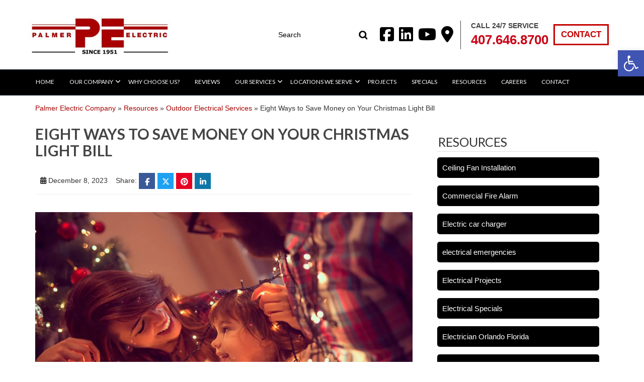

--- FILE ---
content_type: text/html; charset=UTF-8
request_url: https://www.palmer-electric.com/outdoor-electrical-services/eight-ways-to-save-money-on-your-christmas-light-bill/
body_size: 45507
content:
<!DOCTYPE html>
<html lang="en-US"  class="no-js">
<head>
  <meta charset="UTF-8" />
  <meta http-equiv="X-UA-Compatible" content="IE=edge">
  <meta name="viewport" content="width=device-width, initial-scale=1.0">
  <link rel="profile" href="https://gmpg.org/xfn/11" />
  <link rel="pingback" href="https://www.palmer-electric.com/xmlrpc.php" />
  <link rel="apple-touch-icon" sizes="180x180" href="/apple-touch-icon.png">
  <link rel="icon" type="image/png" sizes="32x32" href="/favicon-32x32.png">
  <link rel="icon" type="image/png" sizes="16x16" href="/favicon-16x16.png">
  <link rel="manifest" href="/site.webmanifest">
  <link rel="mask-icon" href="/safari-pinned-tab.svg" color="#5bbad5">
  <meta name="msapplication-TileColor" content="#da532c">
  <meta name="theme-color" content="#ffffff">
  <!-- Devices icons & Favicon
      Generate icon here:
    http://realfavicongenerator.net
        Picture should be at least 260x260
      -->


      <!-- HTML5 shim and Respond.js for IE8 support of HTML5 elements and media queries -->




              <!-- Animation -->
              <script defer src="[data-uri]"></script>
    <!--<style>
      .js .slideDown, .js .zoomIn, .js .slideInDown, .js .fadeIn, .js .slideInLeft, .js .slideInRight,.js .slideInUp { visibility: hidden; }
    </style>-->

    <!-- Animation Ends-->

    <meta name='robots' content='index, follow, max-image-preview:large, max-snippet:-1, max-video-preview:-1' />
<link rel='preconnect' href='https://www.gstatic.com' crossorigin>
<link rel='preconnect' href='https://www.googletagmanager.com' crossorigin>
<link rel='preconnect' href='https://fonts.gstatic.com' crossorigin>
<link rel='preconnect' href='https://www.google.com' crossorigin>
<link rel='preconnect' href='https://www.google-analytics.com' crossorigin>
<link rel='preconnect' href='https://connect.facebook.net' crossorigin>
<link rel='dns-prefetch' href='//www.googletagmanager.com'>
<link rel='dns-prefetch' href='//www.googletagservices.com'>
<link rel='dns-prefetch' href='//adservice.google.com'>
<link rel='dns-prefetch' href='//pagead2.googlesyndication.com'>
<link rel='dns-prefetch' href='//tpc.googlesyndication.com'>
<link rel='dns-prefetch' href='//bp.blogspot.com'>
<link rel='dns-prefetch' href='//1.bp.blogspot.com'>
<link rel='dns-prefetch' href='//2.bp.blogspot.com'>
<link rel='dns-prefetch' href='//3.bp.blogspot.com'>
<link rel='dns-prefetch' href='//4.bp.blogspot.com'>
<link rel='dns-prefetch' href='//ajax.microsoft.com'>
<link rel='dns-prefetch' href='//ajax.aspnetcdn.com'>
<link rel='dns-prefetch' href='//s3.amazonaws.com'>
<link rel='dns-prefetch' href='//code.jquery.com'>
<link rel='dns-prefetch' href='//stackpath.bootstrapcdn.com'>
<link rel='dns-prefetch' href='//use.fontawesome.com'>
<link rel='dns-prefetch' href='//player.vimeo.com'>
<link rel='dns-prefetch' href='//github.githubassets.com'>
<link rel='dns-prefetch' href='//referrer.disqus.com'>
<link rel='dns-prefetch' href='//c.disquscdn.com'>
<link rel='dns-prefetch' href='//0.gravatar.com'>
<link rel='dns-prefetch' href='//2.gravatar.com'>
<link rel='dns-prefetch' href='//1.gravatar.com'>
<link rel='dns-prefetch' href='//ad.doubleclick.net'>
<link rel='dns-prefetch' href='//googleads.g.doubleclick.net'>
<link rel='dns-prefetch' href='//stats.g.doubleclick.net'>
<link rel='dns-prefetch' href='//cm.g.doubleclick.net'>
<link rel='dns-prefetch' href='//stats.buysellads.com'>
<link rel='dns-prefetch' href='//s3.buysellads.com'>
<link rel='dns-prefetch' href='//s7.addthis.com'>
<link rel='dns-prefetch' href='//www.gstatic.com'>
<link rel='dns-prefetch' href='//fonts.gstatic.com'>
<link rel='dns-prefetch' href='//connect.podium.com'>

	<!-- This site is optimized with the Yoast SEO plugin v26.7 - https://yoast.com/wordpress/plugins/seo/ -->
	<title>Electrician Orlando | Eight Ways to Save Money on Your Christmas Light Bill | Electrician Near Me | Orlando, Florida | Palmer Electric Company Orlando</title><link rel="preload" href="https://www.google-analytics.com/analytics.js" as="script"><link rel="preload" href="https://www.gstatic.com/recaptcha/releases/pPK749sccDmVW_9DSeTMVvh2/recaptcha__en.js" as="script">
	<meta name="description" content="Electrician Orlando: Save Energy on your Outdoor Christmas Lighting. Eight Ways to Save Money on Your Christmas Light Bill. Electrician Near Me: Palmer Electric have been providing safe installation and general electrical services for over 65 years. Prevent a holiday lighting electrical emergency by consulting our team of professionals. Visit our contact page or call us at 877-732-1951 for a free quote." />
	<link rel="canonical" href="https://www.palmer-electric.com/outdoor-electrical-services/eight-ways-to-save-money-on-your-christmas-light-bill/" />
	<meta property="og:locale" content="en_US" />
	<meta property="og:type" content="article" />
	<meta property="og:title" content="Electrician Orlando | Eight Ways to Save Money on Your Christmas Light Bill | Electrician Near Me | Orlando, Florida | Palmer Electric Company Orlando" />
	<meta property="og:description" content="Electrician Orlando: Save Energy on your Outdoor Christmas Lighting. Eight Ways to Save Money on Your Christmas Light Bill. Electrician Near Me: Palmer Electric have been providing safe installation and general electrical services for over 65 years. Prevent a holiday lighting electrical emergency by consulting our team of professionals. Visit our contact page or call us at 877-732-1951 for a free quote." />
	<meta property="og:url" content="https://www.palmer-electric.com/outdoor-electrical-services/eight-ways-to-save-money-on-your-christmas-light-bill/" />
	<meta property="og:site_name" content="Palmer Electric Company" />
	<meta property="article:publisher" content="https://www.facebook.com/PalmerElectricOrlando/" />
	<meta property="article:published_time" content="2019-11-14T21:21:00+00:00" />
	<meta property="article:modified_time" content="2023-12-08T20:55:54+00:00" />
	<meta property="og:image" content="https://www.palmer-electric.com/wp-content/uploads/2019/11/save-energy-christmas-light-bill-1.jpeg" />
	<meta property="og:image:width" content="1200" />
	<meta property="og:image:height" content="628" />
	<meta property="og:image:type" content="image/jpeg" />
	<meta name="author" content="Tom Beard" />
	<meta name="twitter:card" content="summary_large_image" />
	<meta name="twitter:label1" content="Written by" />
	<meta name="twitter:data1" content="Tom Beard" />
	<meta name="twitter:label2" content="Est. reading time" />
	<meta name="twitter:data2" content="4 minutes" />
	<script type="application/ld+json" class="yoast-schema-graph">{"@context":"https://schema.org","@graph":[{"@type":"Article","@id":"https://www.palmer-electric.com/outdoor-electrical-services/eight-ways-to-save-money-on-your-christmas-light-bill/#article","author":{"name":"Tom Beard","@id":"https://www.palmer-electric.com/#/schema/person/7f4aaa22ca18d8ca14dcbb319fd1e633","jobTitle":" CEO of Palmer Electric Company","worksFor":{"@type":"Organization","name":"Palmer Electric Company"}},"headline":"Eight Ways to Save Money on Your Christmas Light Bill","datePublished":"2019-11-14T21:21:00+00:00","dateModified":"2023-12-08T20:55:54+00:00","mainEntityOfPage":{"@id":"https://www.palmer-electric.com/outdoor-electrical-services/eight-ways-to-save-money-on-your-christmas-light-bill/","@type":"WebPage"},"wordCount":713,"publisher":{"@type":"Organization","name":"Palmer Electric Company"},"image":{"@id":"https://www.palmer-electric.com/outdoor-electrical-services/eight-ways-to-save-money-on-your-christmas-light-bill/#primaryimage"},"thumbnailUrl":"https://www.palmer-electric.com/wp-content/uploads/2023/12/eight-ways-to-save-money-on-your-christmas-light-bill.jpg","keywords":"Orlando","articleSection":"Outdoor Electrical Services","inLanguage":"en-US","description":""},{"@type":"WebPage","@id":"https://www.palmer-electric.com/outdoor-electrical-services/eight-ways-to-save-money-on-your-christmas-light-bill/","url":"https://www.palmer-electric.com/outdoor-electrical-services/eight-ways-to-save-money-on-your-christmas-light-bill/","name":"Electrician Orlando | Eight Ways to Save Money on Your Christmas Light Bill | Electrician Near Me | Orlando, Florida | Palmer Electric Company Orlando","isPartOf":{"@id":"https://www.palmer-electric.com/#website"},"primaryImageOfPage":{"@id":"https://www.palmer-electric.com/outdoor-electrical-services/eight-ways-to-save-money-on-your-christmas-light-bill/#primaryimage"},"image":{"@id":"https://www.palmer-electric.com/outdoor-electrical-services/eight-ways-to-save-money-on-your-christmas-light-bill/#primaryimage"},"thumbnailUrl":"https://www.palmer-electric.com/wp-content/uploads/2023/12/eight-ways-to-save-money-on-your-christmas-light-bill.jpg","datePublished":"2019-11-14T21:21:00+00:00","dateModified":"2023-12-08T20:55:54+00:00","description":"Electrician Orlando: Save Energy on your Outdoor Christmas Lighting. Eight Ways to Save Money on Your Christmas Light Bill. Electrician Near Me: Palmer Electric have been providing safe installation and general electrical services for over 65 years. Prevent a holiday lighting electrical emergency by consulting our team of professionals. Visit our contact page or call us at 877-732-1951 for a free quote.","breadcrumb":{"@id":"https://www.palmer-electric.com/outdoor-electrical-services/eight-ways-to-save-money-on-your-christmas-light-bill/#breadcrumb"},"inLanguage":"en-US","potentialAction":[{"@type":"ReadAction","target":["https://www.palmer-electric.com/outdoor-electrical-services/eight-ways-to-save-money-on-your-christmas-light-bill/"]}]},{"@type":"ImageObject","inLanguage":"en-US","@id":"https://www.palmer-electric.com/outdoor-electrical-services/eight-ways-to-save-money-on-your-christmas-light-bill/#primaryimage","url":"https://www.palmer-electric.com/wp-content/uploads/2023/12/eight-ways-to-save-money-on-your-christmas-light-bill.jpg","contentUrl":"https://www.palmer-electric.com/wp-content/uploads/2023/12/eight-ways-to-save-money-on-your-christmas-light-bill.jpg","width":1200,"height":628,"caption":"eight ways to save money on your christmas light bill"},{"@type":"BreadcrumbList","@id":"https://www.palmer-electric.com/outdoor-electrical-services/eight-ways-to-save-money-on-your-christmas-light-bill/#breadcrumb","itemListElement":[{"@type":"ListItem","position":1,"name":"Home","item":"https://www.palmer-electric.com/"},{"@type":"ListItem","position":2,"name":"Resources","item":"https://www.palmer-electric.com/news/"},{"@type":"ListItem","position":3,"name":"Eight Ways to Save Money on Your Christmas Light Bill"}]},{"@type":"WebSite","@id":"https://www.palmer-electric.com/#website","url":"https://www.palmer-electric.com/","name":"Palmer Electric Company","description":"Electrical Services &amp; Repairs Orlando, Florida | Electrician | Commercial  &amp; Residential Electrical Services | Deltona, Deland, Orange City, Sanford, Winter Park, Clermont, Leesburg","publisher":{"@id":"https://www.palmer-electric.com/#organization"},"potentialAction":[{"@type":"SearchAction","target":{"@type":"EntryPoint","urlTemplate":"https://www.palmer-electric.com/?s={search_term_string}"},"query-input":{"@type":"PropertyValueSpecification","valueRequired":true,"valueName":"search_term_string"}}],"inLanguage":"en-US"},{"@type":"Organization","@id":"https://www.palmer-electric.com/#organization","name":"Palmer Electric Company","url":"https://www.palmer-electric.com/","logo":{"@type":"ImageObject","inLanguage":"en-US","@id":"https://www.palmer-electric.com/#/schema/logo/image/","url":"https://www.palmer-electric.com/wp-content/uploads/2017/11/logo-pe.jpg","contentUrl":"https://www.palmer-electric.com/wp-content/uploads/2017/11/logo-pe.jpg","width":464,"height":156,"caption":"Palmer Electric Company"},"image":{"@id":"https://www.palmer-electric.com/#/schema/logo/image/"},"sameAs":["https://www.facebook.com/PalmerElectricOrlando/","https://www.linkedin.com/company/palmerelectricorlando/","https://www.youtube.com/channel/UCUD3XVj7s6zzo7lLpQyakJg"]},{"@type":"Person","@id":"https://www.palmer-electric.com/#/schema/person/7f4aaa22ca18d8ca14dcbb319fd1e633","name":"Tom Beard","image":{"@type":"ImageObject","inLanguage":"en-US","@id":"https://www.palmer-electric.com/#/schema/person/image/","url":"https://www.palmer-electric.com/wp-content/uploads/2025/03/cropped-Tom-Beard-Palmer-Electric-square-96x96.jpg","contentUrl":"https://www.palmer-electric.com/wp-content/uploads/2025/03/cropped-Tom-Beard-Palmer-Electric-square-96x96.jpg","caption":"Tom Beard"},"description":"Tom Beard is the Chairman and CEO of Palmer Electric Company, Central Florida's premier electrical services provider since 1951. Under his exceptional leadership, Palmer Electric has continued to grow beyond traditional electrical work, expanding into the installation, maintenance, and monitoring of Security and Fire Alarm Systems. Known for reliability, innovation, and expertise, Palmer Electric is the most trusted company for electrical, fire, and security services across Orlando and Central Florida.","url":"https://www.palmer-electric.com/author/tom-beard/"}]}</script>
	<!-- / Yoast SEO plugin. -->


<link rel='dns-prefetch' href='//www.googletagmanager.com' />
<link rel='dns-prefetch' href='//fonts.googleapis.com' />
<link rel='dns-prefetch' href='//hcaptcha.com' />
<link rel="alternate" title="oEmbed (JSON)" type="application/json+oembed" href="https://www.palmer-electric.com/wp-json/oembed/1.0/embed?url=https%3A%2F%2Fwww.palmer-electric.com%2Foutdoor-electrical-services%2Feight-ways-to-save-money-on-your-christmas-light-bill%2F" />
<link rel="alternate" title="oEmbed (XML)" type="text/xml+oembed" href="https://www.palmer-electric.com/wp-json/oembed/1.0/embed?url=https%3A%2F%2Fwww.palmer-electric.com%2Foutdoor-electrical-services%2Feight-ways-to-save-money-on-your-christmas-light-bill%2F&#038;format=xml" />
<style id='wp-img-auto-sizes-contain-inline-css' type='text/css'>
img:is([sizes=auto i],[sizes^="auto," i]){contain-intrinsic-size:3000px 1500px}
/*# sourceURL=wp-img-auto-sizes-contain-inline-css */
</style>
<style id='wp-block-library-inline-css' type='text/css'>
:root{--wp-block-synced-color:#7a00df;--wp-block-synced-color--rgb:122,0,223;--wp-bound-block-color:var(--wp-block-synced-color);--wp-editor-canvas-background:#ddd;--wp-admin-theme-color:#007cba;--wp-admin-theme-color--rgb:0,124,186;--wp-admin-theme-color-darker-10:#006ba1;--wp-admin-theme-color-darker-10--rgb:0,107,160.5;--wp-admin-theme-color-darker-20:#005a87;--wp-admin-theme-color-darker-20--rgb:0,90,135;--wp-admin-border-width-focus:2px}@media (min-resolution:192dpi){:root{--wp-admin-border-width-focus:1.5px}}.wp-element-button{cursor:pointer}:root .has-very-light-gray-background-color{background-color:#eee}:root .has-very-dark-gray-background-color{background-color:#313131}:root .has-very-light-gray-color{color:#eee}:root .has-very-dark-gray-color{color:#313131}:root .has-vivid-green-cyan-to-vivid-cyan-blue-gradient-background{background:linear-gradient(135deg,#00d084,#0693e3)}:root .has-purple-crush-gradient-background{background:linear-gradient(135deg,#34e2e4,#4721fb 50%,#ab1dfe)}:root .has-hazy-dawn-gradient-background{background:linear-gradient(135deg,#faaca8,#dad0ec)}:root .has-subdued-olive-gradient-background{background:linear-gradient(135deg,#fafae1,#67a671)}:root .has-atomic-cream-gradient-background{background:linear-gradient(135deg,#fdd79a,#004a59)}:root .has-nightshade-gradient-background{background:linear-gradient(135deg,#330968,#31cdcf)}:root .has-midnight-gradient-background{background:linear-gradient(135deg,#020381,#2874fc)}:root{--wp--preset--font-size--normal:16px;--wp--preset--font-size--huge:42px}.has-regular-font-size{font-size:1em}.has-larger-font-size{font-size:2.625em}.has-normal-font-size{font-size:var(--wp--preset--font-size--normal)}.has-huge-font-size{font-size:var(--wp--preset--font-size--huge)}.has-text-align-center{text-align:center}.has-text-align-left{text-align:left}.has-text-align-right{text-align:right}.has-fit-text{white-space:nowrap!important}#end-resizable-editor-section{display:none}.aligncenter{clear:both}.items-justified-left{justify-content:flex-start}.items-justified-center{justify-content:center}.items-justified-right{justify-content:flex-end}.items-justified-space-between{justify-content:space-between}.screen-reader-text{border:0;clip-path:inset(50%);height:1px;margin:-1px;overflow:hidden;padding:0;position:absolute;width:1px;word-wrap:normal!important}.screen-reader-text:focus{background-color:#ddd;clip-path:none;color:#444;display:block;font-size:1em;height:auto;left:5px;line-height:normal;padding:15px 23px 14px;text-decoration:none;top:5px;width:auto;z-index:100000}html :where(.has-border-color){border-style:solid}html :where([style*=border-top-color]){border-top-style:solid}html :where([style*=border-right-color]){border-right-style:solid}html :where([style*=border-bottom-color]){border-bottom-style:solid}html :where([style*=border-left-color]){border-left-style:solid}html :where([style*=border-width]){border-style:solid}html :where([style*=border-top-width]){border-top-style:solid}html :where([style*=border-right-width]){border-right-style:solid}html :where([style*=border-bottom-width]){border-bottom-style:solid}html :where([style*=border-left-width]){border-left-style:solid}html :where(img[class*=wp-image-]){height:auto;max-width:100%}:where(figure){margin:0 0 1em}html :where(.is-position-sticky){--wp-admin--admin-bar--position-offset:var(--wp-admin--admin-bar--height,0px)}@media screen and (max-width:600px){html :where(.is-position-sticky){--wp-admin--admin-bar--position-offset:0px}}

/*# sourceURL=wp-block-library-inline-css */
</style><style id='global-styles-inline-css' type='text/css'>
:root{--wp--preset--aspect-ratio--square: 1;--wp--preset--aspect-ratio--4-3: 4/3;--wp--preset--aspect-ratio--3-4: 3/4;--wp--preset--aspect-ratio--3-2: 3/2;--wp--preset--aspect-ratio--2-3: 2/3;--wp--preset--aspect-ratio--16-9: 16/9;--wp--preset--aspect-ratio--9-16: 9/16;--wp--preset--color--black: #000000;--wp--preset--color--cyan-bluish-gray: #abb8c3;--wp--preset--color--white: #ffffff;--wp--preset--color--pale-pink: #f78da7;--wp--preset--color--vivid-red: #cf2e2e;--wp--preset--color--luminous-vivid-orange: #ff6900;--wp--preset--color--luminous-vivid-amber: #fcb900;--wp--preset--color--light-green-cyan: #7bdcb5;--wp--preset--color--vivid-green-cyan: #00d084;--wp--preset--color--pale-cyan-blue: #8ed1fc;--wp--preset--color--vivid-cyan-blue: #0693e3;--wp--preset--color--vivid-purple: #9b51e0;--wp--preset--gradient--vivid-cyan-blue-to-vivid-purple: linear-gradient(135deg,rgb(6,147,227) 0%,rgb(155,81,224) 100%);--wp--preset--gradient--light-green-cyan-to-vivid-green-cyan: linear-gradient(135deg,rgb(122,220,180) 0%,rgb(0,208,130) 100%);--wp--preset--gradient--luminous-vivid-amber-to-luminous-vivid-orange: linear-gradient(135deg,rgb(252,185,0) 0%,rgb(255,105,0) 100%);--wp--preset--gradient--luminous-vivid-orange-to-vivid-red: linear-gradient(135deg,rgb(255,105,0) 0%,rgb(207,46,46) 100%);--wp--preset--gradient--very-light-gray-to-cyan-bluish-gray: linear-gradient(135deg,rgb(238,238,238) 0%,rgb(169,184,195) 100%);--wp--preset--gradient--cool-to-warm-spectrum: linear-gradient(135deg,rgb(74,234,220) 0%,rgb(151,120,209) 20%,rgb(207,42,186) 40%,rgb(238,44,130) 60%,rgb(251,105,98) 80%,rgb(254,248,76) 100%);--wp--preset--gradient--blush-light-purple: linear-gradient(135deg,rgb(255,206,236) 0%,rgb(152,150,240) 100%);--wp--preset--gradient--blush-bordeaux: linear-gradient(135deg,rgb(254,205,165) 0%,rgb(254,45,45) 50%,rgb(107,0,62) 100%);--wp--preset--gradient--luminous-dusk: linear-gradient(135deg,rgb(255,203,112) 0%,rgb(199,81,192) 50%,rgb(65,88,208) 100%);--wp--preset--gradient--pale-ocean: linear-gradient(135deg,rgb(255,245,203) 0%,rgb(182,227,212) 50%,rgb(51,167,181) 100%);--wp--preset--gradient--electric-grass: linear-gradient(135deg,rgb(202,248,128) 0%,rgb(113,206,126) 100%);--wp--preset--gradient--midnight: linear-gradient(135deg,rgb(2,3,129) 0%,rgb(40,116,252) 100%);--wp--preset--font-size--small: 13px;--wp--preset--font-size--medium: 20px;--wp--preset--font-size--large: 36px;--wp--preset--font-size--x-large: 42px;--wp--preset--spacing--20: 0.44rem;--wp--preset--spacing--30: 0.67rem;--wp--preset--spacing--40: 1rem;--wp--preset--spacing--50: 1.5rem;--wp--preset--spacing--60: 2.25rem;--wp--preset--spacing--70: 3.38rem;--wp--preset--spacing--80: 5.06rem;--wp--preset--shadow--natural: 6px 6px 9px rgba(0, 0, 0, 0.2);--wp--preset--shadow--deep: 12px 12px 50px rgba(0, 0, 0, 0.4);--wp--preset--shadow--sharp: 6px 6px 0px rgba(0, 0, 0, 0.2);--wp--preset--shadow--outlined: 6px 6px 0px -3px rgb(255, 255, 255), 6px 6px rgb(0, 0, 0);--wp--preset--shadow--crisp: 6px 6px 0px rgb(0, 0, 0);}:where(.is-layout-flex){gap: 0.5em;}:where(.is-layout-grid){gap: 0.5em;}body .is-layout-flex{display: flex;}.is-layout-flex{flex-wrap: wrap;align-items: center;}.is-layout-flex > :is(*, div){margin: 0;}body .is-layout-grid{display: grid;}.is-layout-grid > :is(*, div){margin: 0;}:where(.wp-block-columns.is-layout-flex){gap: 2em;}:where(.wp-block-columns.is-layout-grid){gap: 2em;}:where(.wp-block-post-template.is-layout-flex){gap: 1.25em;}:where(.wp-block-post-template.is-layout-grid){gap: 1.25em;}.has-black-color{color: var(--wp--preset--color--black) !important;}.has-cyan-bluish-gray-color{color: var(--wp--preset--color--cyan-bluish-gray) !important;}.has-white-color{color: var(--wp--preset--color--white) !important;}.has-pale-pink-color{color: var(--wp--preset--color--pale-pink) !important;}.has-vivid-red-color{color: var(--wp--preset--color--vivid-red) !important;}.has-luminous-vivid-orange-color{color: var(--wp--preset--color--luminous-vivid-orange) !important;}.has-luminous-vivid-amber-color{color: var(--wp--preset--color--luminous-vivid-amber) !important;}.has-light-green-cyan-color{color: var(--wp--preset--color--light-green-cyan) !important;}.has-vivid-green-cyan-color{color: var(--wp--preset--color--vivid-green-cyan) !important;}.has-pale-cyan-blue-color{color: var(--wp--preset--color--pale-cyan-blue) !important;}.has-vivid-cyan-blue-color{color: var(--wp--preset--color--vivid-cyan-blue) !important;}.has-vivid-purple-color{color: var(--wp--preset--color--vivid-purple) !important;}.has-black-background-color{background-color: var(--wp--preset--color--black) !important;}.has-cyan-bluish-gray-background-color{background-color: var(--wp--preset--color--cyan-bluish-gray) !important;}.has-white-background-color{background-color: var(--wp--preset--color--white) !important;}.has-pale-pink-background-color{background-color: var(--wp--preset--color--pale-pink) !important;}.has-vivid-red-background-color{background-color: var(--wp--preset--color--vivid-red) !important;}.has-luminous-vivid-orange-background-color{background-color: var(--wp--preset--color--luminous-vivid-orange) !important;}.has-luminous-vivid-amber-background-color{background-color: var(--wp--preset--color--luminous-vivid-amber) !important;}.has-light-green-cyan-background-color{background-color: var(--wp--preset--color--light-green-cyan) !important;}.has-vivid-green-cyan-background-color{background-color: var(--wp--preset--color--vivid-green-cyan) !important;}.has-pale-cyan-blue-background-color{background-color: var(--wp--preset--color--pale-cyan-blue) !important;}.has-vivid-cyan-blue-background-color{background-color: var(--wp--preset--color--vivid-cyan-blue) !important;}.has-vivid-purple-background-color{background-color: var(--wp--preset--color--vivid-purple) !important;}.has-black-border-color{border-color: var(--wp--preset--color--black) !important;}.has-cyan-bluish-gray-border-color{border-color: var(--wp--preset--color--cyan-bluish-gray) !important;}.has-white-border-color{border-color: var(--wp--preset--color--white) !important;}.has-pale-pink-border-color{border-color: var(--wp--preset--color--pale-pink) !important;}.has-vivid-red-border-color{border-color: var(--wp--preset--color--vivid-red) !important;}.has-luminous-vivid-orange-border-color{border-color: var(--wp--preset--color--luminous-vivid-orange) !important;}.has-luminous-vivid-amber-border-color{border-color: var(--wp--preset--color--luminous-vivid-amber) !important;}.has-light-green-cyan-border-color{border-color: var(--wp--preset--color--light-green-cyan) !important;}.has-vivid-green-cyan-border-color{border-color: var(--wp--preset--color--vivid-green-cyan) !important;}.has-pale-cyan-blue-border-color{border-color: var(--wp--preset--color--pale-cyan-blue) !important;}.has-vivid-cyan-blue-border-color{border-color: var(--wp--preset--color--vivid-cyan-blue) !important;}.has-vivid-purple-border-color{border-color: var(--wp--preset--color--vivid-purple) !important;}.has-vivid-cyan-blue-to-vivid-purple-gradient-background{background: var(--wp--preset--gradient--vivid-cyan-blue-to-vivid-purple) !important;}.has-light-green-cyan-to-vivid-green-cyan-gradient-background{background: var(--wp--preset--gradient--light-green-cyan-to-vivid-green-cyan) !important;}.has-luminous-vivid-amber-to-luminous-vivid-orange-gradient-background{background: var(--wp--preset--gradient--luminous-vivid-amber-to-luminous-vivid-orange) !important;}.has-luminous-vivid-orange-to-vivid-red-gradient-background{background: var(--wp--preset--gradient--luminous-vivid-orange-to-vivid-red) !important;}.has-very-light-gray-to-cyan-bluish-gray-gradient-background{background: var(--wp--preset--gradient--very-light-gray-to-cyan-bluish-gray) !important;}.has-cool-to-warm-spectrum-gradient-background{background: var(--wp--preset--gradient--cool-to-warm-spectrum) !important;}.has-blush-light-purple-gradient-background{background: var(--wp--preset--gradient--blush-light-purple) !important;}.has-blush-bordeaux-gradient-background{background: var(--wp--preset--gradient--blush-bordeaux) !important;}.has-luminous-dusk-gradient-background{background: var(--wp--preset--gradient--luminous-dusk) !important;}.has-pale-ocean-gradient-background{background: var(--wp--preset--gradient--pale-ocean) !important;}.has-electric-grass-gradient-background{background: var(--wp--preset--gradient--electric-grass) !important;}.has-midnight-gradient-background{background: var(--wp--preset--gradient--midnight) !important;}.has-small-font-size{font-size: var(--wp--preset--font-size--small) !important;}.has-medium-font-size{font-size: var(--wp--preset--font-size--medium) !important;}.has-large-font-size{font-size: var(--wp--preset--font-size--large) !important;}.has-x-large-font-size{font-size: var(--wp--preset--font-size--x-large) !important;}
/*# sourceURL=global-styles-inline-css */
</style>

<style id='classic-theme-styles-inline-css' type='text/css'>
/*! This file is auto-generated */
.wp-block-button__link{color:#fff;background-color:#32373c;border-radius:9999px;box-shadow:none;text-decoration:none;padding:calc(.667em + 2px) calc(1.333em + 2px);font-size:1.125em}.wp-block-file__button{background:#32373c;color:#fff;text-decoration:none}
/*# sourceURL=/wp-includes/css/classic-themes.min.css */
</style>
<link rel='stylesheet' id='essgrid-blocks-editor-css-css' href='https://www.palmer-electric.com/wp-content/plugins/essential-grid/public/includes/builders/gutenberg/build/index.css?ver=1768330042' type='text/css' media='all' />
<link rel="stylesheet" id="contact-form-7-css" href="https://www.palmer-electric.com/wp-content/cache/perfmatters/www.palmer-electric.com/minify/64ac31699f53.styles.min.css?ver=6.1.4" type="text/css" media="all">
<link rel="stylesheet" id="page-list-style-css" href="https://www.palmer-electric.com/wp-content/cache/perfmatters/www.palmer-electric.com/minify/61f683fdd4f0.page-list.min.css?ver=5.9" type="text/css" media="all">
<link rel='stylesheet' id='responsive-lightbox-tosrus-css' href='https://www.palmer-electric.com/wp-content/plugins/responsive-lightbox/assets/tosrus/jquery.tosrus.min.css?ver=2.5.0' type='text/css' media='all' />
<link rel="stylesheet" id="simple-banner-style-css" href="https://www.palmer-electric.com/wp-content/cache/perfmatters/www.palmer-electric.com/minify/70c62dfa5bd0.simple-banner.min.css?ver=3.2.0" type="text/css" media="all">
<link rel='stylesheet' id='scrollup-css-css' href='https://www.palmer-electric.com/wp-content/plugins/smooth-scroll-up/css/scrollup.css?ver=02d167ddd08dad574240e197013ec78b' type='text/css' media='all' />
<link rel='stylesheet' id='brb-public-main-css-css' href='https://www.palmer-electric.com/wp-content/plugins/business-reviews-bundle/assets/css/public-main.css?ver=1.9.131' type='text/css' media='all' />
<link rel='stylesheet' id='ez-toc-css' href='https://www.palmer-electric.com/wp-content/plugins/easy-table-of-contents/assets/css/screen.min.css?ver=2.0.80' type='text/css' media='all' />
<style id='ez-toc-inline-css' type='text/css'>
div#ez-toc-container .ez-toc-title {font-size: 120%;}div#ez-toc-container .ez-toc-title {font-weight: 500;}div#ez-toc-container ul li , div#ez-toc-container ul li a {font-size: 95%;}div#ez-toc-container ul li , div#ez-toc-container ul li a {font-weight: 500;}div#ez-toc-container nav ul ul li {font-size: 90%;}div#ez-toc-container {width: 100%;}.ez-toc-box-title {font-weight: bold; margin-bottom: 10px; text-align: center; text-transform: uppercase; letter-spacing: 1px; color: #666; padding-bottom: 5px;position:absolute;top:-4%;left:5%;background-color: inherit;transition: top 0.3s ease;}.ez-toc-box-title.toc-closed {top:-25%;}
.ez-toc-container-direction {direction: ltr;}.ez-toc-counter ul{counter-reset: item ;}.ez-toc-counter nav ul li a::before {content: counters(item, '.', decimal) '. ';display: inline-block;counter-increment: item;flex-grow: 0;flex-shrink: 0;margin-right: .2em; float: left; }.ez-toc-widget-direction {direction: ltr;}.ez-toc-widget-container ul{counter-reset: item ;}.ez-toc-widget-container nav ul li a::before {content: counters(item, '.', decimal) '. ';display: inline-block;counter-increment: item;flex-grow: 0;flex-shrink: 0;margin-right: .2em; float: left; }
/*# sourceURL=ez-toc-inline-css */
</style>
<link rel='stylesheet' id='pojo-a11y-css' href='https://www.palmer-electric.com/wp-content/plugins/pojo-accessibility/modules/legacy/assets/css/style.min.css?ver=1.0.0' type='text/css' media='all' />
<link rel='stylesheet' id='boostrapscreen-css' href='https://www.palmer-electric.com/wp-content/themes/pe/css/bootstrap.min.css?ver=02d167ddd08dad574240e197013ec78b' type='text/css' media='all' />
<link rel='stylesheet' id='font-awesome-css' href='https://www.palmer-electric.com/wp-content/themes/pe/css/font-awesome.min.css?ver=all' type='text/css' media='all' />
<link rel='stylesheet' id='lato-font-css' href='//fonts.googleapis.com/css?family=Lato%3A400%2C700&ver=all&display=swap' type='text/css' media='all' />
<link rel='stylesheet' id='owl-carousel-css-css' href='https://www.palmer-electric.com/wp-content/themes/pe/owl-carousel/assets/owl.carousel.min.css?ver=all' type='text/css' media='all' />
<link rel='stylesheet' id='owl-carousel-theme-css-css' href='https://www.palmer-electric.com/wp-content/themes/pe/owl-carousel/assets/owl.theme.default.min.css?ver=all' type='text/css' media='all' />
<link rel="stylesheet" id="theme-main-styles-css" href="https://www.palmer-electric.com/wp-content/cache/perfmatters/www.palmer-electric.com/minify/d1124a694c06.style.min.css?ver=1.1.1.13" type="text/css" media="all">
<link rel="stylesheet" id="wp-pagenavi-css" href="https://www.palmer-electric.com/wp-content/cache/perfmatters/www.palmer-electric.com/minify/73d29ecb3ae4.pagenavi-css.min.css?ver=2.70" type="text/css" media="all">
<link rel='stylesheet' id='tablepress-default-css' href='https://www.palmer-electric.com/wp-content/plugins/tablepress/css/build/default.css?ver=3.2.6' type='text/css' media='all' />
<link rel="stylesheet" id="cf7cf-style-css" href="https://www.palmer-electric.com/wp-content/cache/perfmatters/www.palmer-electric.com/minify/f121cbe48165.style.min.css?ver=2.6.7" type="text/css" media="all">
<link rel="stylesheet" id="tp-fontello-css" href="https://www.palmer-electric.com/wp-content/cache/perfmatters/www.palmer-electric.com/minify/568afacd0946.fontello.min.css?ver=3.1.10" type="text/css" media="all">
<link rel='stylesheet' id='esg-plugin-settings-css' href='https://www.palmer-electric.com/wp-content/plugins/essential-grid/public/assets/css/settings.css?ver=3.1.10' type='text/css' media='all' />
<link rel='stylesheet' id='ubermenu-css' href='https://www.palmer-electric.com/wp-content/plugins/ubermenu/pro/assets/css/ubermenu.min.css?ver=3.8.5' type='text/css' media='all' />
<link rel='stylesheet' id='ubermenu-font-awesome-all-css' href='https://www.palmer-electric.com/wp-content/plugins/ubermenu/assets/fontawesome/css/all.min.css?ver=02d167ddd08dad574240e197013ec78b' type='text/css' media='all' />
<link rel='stylesheet' id='fontawesome-css' href='https://www.palmer-electric.com/wp-content/plugins/m5-shortcodes/public//fontawesome/css/all.min.css?ver=all' type='text/css' media='all' />
<link rel="stylesheet" id="fontawesome-v4-css" href="https://www.palmer-electric.com/wp-content/cache/perfmatters/www.palmer-electric.com/minify/5afce02aab1f.v4-shims.min.css?ver=all" type="text/css" media="all">
<link rel="stylesheet" id="m5-shortcodes-css" href="https://www.palmer-electric.com/wp-content/cache/perfmatters/www.palmer-electric.com/minify/3293554998f0.m5-shortcodes-public.min.css?ver=1.0.0.2" type="text/css" media="all">
<script type="pmdelayedscript" id="cookie-law-info-js-extra" data-perfmatters-type="text/javascript" data-cfasync="false" data-no-optimize="1" data-no-defer="1" data-no-minify="1">
/* <![CDATA[ */
var _ckyConfig = {"_ipData":[],"_assetsURL":"https://www.palmer-electric.com/wp-content/plugins/cookie-law-info/lite/frontend/images/","_publicURL":"https://www.palmer-electric.com","_expiry":"7","_categories":[{"name":"Necessary","slug":"necessary","isNecessary":true,"ccpaDoNotSell":true,"cookies":[],"active":true,"defaultConsent":{"gdpr":true,"ccpa":true}},{"name":"Functional","slug":"functional","isNecessary":false,"ccpaDoNotSell":true,"cookies":[],"active":true,"defaultConsent":{"gdpr":false,"ccpa":false}},{"name":"Analytics","slug":"analytics","isNecessary":false,"ccpaDoNotSell":true,"cookies":[],"active":true,"defaultConsent":{"gdpr":false,"ccpa":false}},{"name":"Performance","slug":"performance","isNecessary":false,"ccpaDoNotSell":true,"cookies":[],"active":true,"defaultConsent":{"gdpr":false,"ccpa":false}},{"name":"Advertisement","slug":"advertisement","isNecessary":false,"ccpaDoNotSell":true,"cookies":[],"active":true,"defaultConsent":{"gdpr":false,"ccpa":false}}],"_activeLaw":"gdpr","_rootDomain":"","_block":"1","_showBanner":"1","_bannerConfig":{"settings":{"type":"box","preferenceCenterType":"popup","position":"bottom-left","applicableLaw":"gdpr"},"behaviours":{"reloadBannerOnAccept":false,"loadAnalyticsByDefault":false,"animations":{"onLoad":"animate","onHide":"sticky"}},"config":{"revisitConsent":{"status":false,"tag":"revisit-consent","position":"bottom-left","meta":{"url":"#"},"styles":{"background-color":"#0056A7"},"elements":{"title":{"type":"text","tag":"revisit-consent-title","status":true,"styles":{"color":"#0056a7"}}}},"preferenceCenter":{"toggle":{"status":true,"tag":"detail-category-toggle","type":"toggle","states":{"active":{"styles":{"background-color":"#1863DC"}},"inactive":{"styles":{"background-color":"#D0D5D2"}}}}},"categoryPreview":{"status":false,"toggle":{"status":true,"tag":"detail-category-preview-toggle","type":"toggle","states":{"active":{"styles":{"background-color":"#1863DC"}},"inactive":{"styles":{"background-color":"#D0D5D2"}}}}},"videoPlaceholder":{"status":true,"styles":{"background-color":"#000000","border-color":"#000000","color":"#ffffff"}},"readMore":{"status":false,"tag":"readmore-button","type":"link","meta":{"noFollow":true,"newTab":true},"styles":{"color":"#1863DC","background-color":"transparent","border-color":"transparent"}},"showMore":{"status":true,"tag":"show-desc-button","type":"button","styles":{"color":"#1863DC"}},"showLess":{"status":true,"tag":"hide-desc-button","type":"button","styles":{"color":"#1863DC"}},"alwaysActive":{"status":true,"tag":"always-active","styles":{"color":"#008000"}},"manualLinks":{"status":true,"tag":"manual-links","type":"link","styles":{"color":"#1863DC"}},"auditTable":{"status":false},"optOption":{"status":true,"toggle":{"status":true,"tag":"optout-option-toggle","type":"toggle","states":{"active":{"styles":{"background-color":"#1863dc"}},"inactive":{"styles":{"background-color":"#FFFFFF"}}}}}}},"_version":"3.3.9.1","_logConsent":"1","_tags":[{"tag":"accept-button","styles":{"color":"#FFFFFF","background-color":"#c50001","border-color":"#c50001"}},{"tag":"reject-button","styles":{"color":"#1863DC","background-color":"transparent","border-color":"#1863DC"}},{"tag":"settings-button","styles":{"color":"#1863DC","background-color":"transparent","border-color":"#1863DC"}},{"tag":"readmore-button","styles":{"color":"#1863DC","background-color":"transparent","border-color":"transparent"}},{"tag":"donotsell-button","styles":{"color":"#1863DC","background-color":"transparent","border-color":"transparent"}},{"tag":"show-desc-button","styles":{"color":"#1863DC"}},{"tag":"hide-desc-button","styles":{"color":"#1863DC"}},{"tag":"cky-always-active","styles":[]},{"tag":"cky-link","styles":[]},{"tag":"accept-button","styles":{"color":"#FFFFFF","background-color":"#c50001","border-color":"#c50001"}},{"tag":"revisit-consent","styles":{"background-color":"#0056A7"}}],"_shortCodes":[{"key":"cky_readmore","content":"\u003Ca href=\"https://www.palmer-electric.com/press/beware-of-scams-impersonating-our-company/\" class=\"cky-policy\" aria-label=\"READ MORE\" target=\"_blank\" rel=\"noopener\" data-cky-tag=\"readmore-button\"\u003EREAD MORE\u003C/a\u003E","tag":"readmore-button","status":false,"attributes":{"rel":"nofollow","target":"_blank"}},{"key":"cky_show_desc","content":"\u003Cbutton class=\"cky-show-desc-btn\" data-cky-tag=\"show-desc-button\" aria-label=\"Show more\"\u003EShow more\u003C/button\u003E","tag":"show-desc-button","status":true,"attributes":[]},{"key":"cky_hide_desc","content":"\u003Cbutton class=\"cky-show-desc-btn\" data-cky-tag=\"hide-desc-button\" aria-label=\"Show less\"\u003EShow less\u003C/button\u003E","tag":"hide-desc-button","status":true,"attributes":[]},{"key":"cky_optout_show_desc","content":"[cky_optout_show_desc]","tag":"optout-show-desc-button","status":true,"attributes":[]},{"key":"cky_optout_hide_desc","content":"[cky_optout_hide_desc]","tag":"optout-hide-desc-button","status":true,"attributes":[]},{"key":"cky_category_toggle_label","content":"[cky_{{status}}_category_label] [cky_preference_{{category_slug}}_title]","tag":"","status":true,"attributes":[]},{"key":"cky_enable_category_label","content":"Enable","tag":"","status":true,"attributes":[]},{"key":"cky_disable_category_label","content":"Disable","tag":"","status":true,"attributes":[]},{"key":"cky_video_placeholder","content":"\u003Cdiv class=\"video-placeholder-normal\" data-cky-tag=\"video-placeholder\" id=\"[UNIQUEID]\"\u003E\u003Cp class=\"video-placeholder-text-normal\" data-cky-tag=\"placeholder-title\"\u003EPlease accept cookies to access this content\u003C/p\u003E\u003C/div\u003E","tag":"","status":true,"attributes":[]},{"key":"cky_enable_optout_label","content":"Enable","tag":"","status":true,"attributes":[]},{"key":"cky_disable_optout_label","content":"Disable","tag":"","status":true,"attributes":[]},{"key":"cky_optout_toggle_label","content":"[cky_{{status}}_optout_label] [cky_optout_option_title]","tag":"","status":true,"attributes":[]},{"key":"cky_optout_option_title","content":"Do Not Sell or Share My Personal Information","tag":"","status":true,"attributes":[]},{"key":"cky_optout_close_label","content":"Close","tag":"","status":true,"attributes":[]},{"key":"cky_preference_close_label","content":"Close","tag":"","status":true,"attributes":[]}],"_rtl":"","_language":"en","_providersToBlock":[]};
var _ckyStyles = {"css":".cky-overlay{background: #000000; opacity: 0.4; position: fixed; top: 0; left: 0; width: 100%; height: 100%; z-index: 99999999;}.cky-hide{display: none;}.cky-btn-revisit-wrapper{display: flex; align-items: center; justify-content: center; background: #0056a7; width: 45px; height: 45px; border-radius: 50%; position: fixed; z-index: 999999; cursor: pointer;}.cky-revisit-bottom-left{bottom: 15px; left: 15px;}.cky-revisit-bottom-right{bottom: 15px; right: 15px;}.cky-btn-revisit-wrapper .cky-btn-revisit{display: flex; align-items: center; justify-content: center; background: none; border: none; cursor: pointer; position: relative; margin: 0; padding: 0;}.cky-btn-revisit-wrapper .cky-btn-revisit img{max-width: fit-content; margin: 0; height: 30px; width: 30px;}.cky-revisit-bottom-left:hover::before{content: attr(data-tooltip); position: absolute; background: #4e4b66; color: #ffffff; left: calc(100% + 7px); font-size: 12px; line-height: 16px; width: max-content; padding: 4px 8px; border-radius: 4px;}.cky-revisit-bottom-left:hover::after{position: absolute; content: \"\"; border: 5px solid transparent; left: calc(100% + 2px); border-left-width: 0; border-right-color: #4e4b66;}.cky-revisit-bottom-right:hover::before{content: attr(data-tooltip); position: absolute; background: #4e4b66; color: #ffffff; right: calc(100% + 7px); font-size: 12px; line-height: 16px; width: max-content; padding: 4px 8px; border-radius: 4px;}.cky-revisit-bottom-right:hover::after{position: absolute; content: \"\"; border: 5px solid transparent; right: calc(100% + 2px); border-right-width: 0; border-left-color: #4e4b66;}.cky-revisit-hide{display: none;}.cky-consent-container{position: fixed; width: 440px; box-sizing: border-box; z-index: 9999999; border-radius: 6px;}.cky-consent-container .cky-consent-bar{background: #ffffff; border: 1px solid; padding: 20px 26px; box-shadow: 0 -1px 10px 0 #acabab4d; border-radius: 6px;}.cky-box-bottom-left{bottom: 40px; left: 40px;}.cky-box-bottom-right{bottom: 40px; right: 40px;}.cky-box-top-left{top: 40px; left: 40px;}.cky-box-top-right{top: 40px; right: 40px;}.cky-custom-brand-logo-wrapper .cky-custom-brand-logo{width: 100px; height: auto; margin: 0 0 12px 0;}.cky-notice .cky-title{color: #212121; font-weight: 700; font-size: 18px; line-height: 24px; margin: 0 0 12px 0;}.cky-notice-des *,.cky-preference-content-wrapper *,.cky-accordion-header-des *,.cky-gpc-wrapper .cky-gpc-desc *{font-size: 14px;}.cky-notice-des{color: #212121; font-size: 14px; line-height: 24px; font-weight: 400;}.cky-notice-des img{height: 25px; width: 25px;}.cky-consent-bar .cky-notice-des p,.cky-gpc-wrapper .cky-gpc-desc p,.cky-preference-body-wrapper .cky-preference-content-wrapper p,.cky-accordion-header-wrapper .cky-accordion-header-des p,.cky-cookie-des-table li div:last-child p{color: inherit; margin-top: 0; overflow-wrap: break-word;}.cky-notice-des P:last-child,.cky-preference-content-wrapper p:last-child,.cky-cookie-des-table li div:last-child p:last-child,.cky-gpc-wrapper .cky-gpc-desc p:last-child{margin-bottom: 0;}.cky-notice-des a.cky-policy,.cky-notice-des button.cky-policy{font-size: 14px; color: #1863dc; white-space: nowrap; cursor: pointer; background: transparent; border: 1px solid; text-decoration: underline;}.cky-notice-des button.cky-policy{padding: 0;}.cky-notice-des a.cky-policy:focus-visible,.cky-notice-des button.cky-policy:focus-visible,.cky-preference-content-wrapper .cky-show-desc-btn:focus-visible,.cky-accordion-header .cky-accordion-btn:focus-visible,.cky-preference-header .cky-btn-close:focus-visible,.cky-switch input[type=\"checkbox\"]:focus-visible,.cky-footer-wrapper a:focus-visible,.cky-btn:focus-visible{outline: 2px solid #1863dc; outline-offset: 2px;}.cky-btn:focus:not(:focus-visible),.cky-accordion-header .cky-accordion-btn:focus:not(:focus-visible),.cky-preference-content-wrapper .cky-show-desc-btn:focus:not(:focus-visible),.cky-btn-revisit-wrapper .cky-btn-revisit:focus:not(:focus-visible),.cky-preference-header .cky-btn-close:focus:not(:focus-visible),.cky-consent-bar .cky-banner-btn-close:focus:not(:focus-visible){outline: 0;}button.cky-show-desc-btn:not(:hover):not(:active){color: #1863dc; background: transparent;}button.cky-accordion-btn:not(:hover):not(:active),button.cky-banner-btn-close:not(:hover):not(:active),button.cky-btn-revisit:not(:hover):not(:active),button.cky-btn-close:not(:hover):not(:active){background: transparent;}.cky-consent-bar button:hover,.cky-modal.cky-modal-open button:hover,.cky-consent-bar button:focus,.cky-modal.cky-modal-open button:focus{text-decoration: none;}.cky-notice-btn-wrapper{display: flex; justify-content: flex-start; align-items: center; flex-wrap: wrap; margin-top: 16px;}.cky-notice-btn-wrapper .cky-btn{text-shadow: none; box-shadow: none;}.cky-btn{flex: auto; max-width: 100%; font-size: 14px; font-family: inherit; line-height: 24px; padding: 8px; font-weight: 500; margin: 0 8px 0 0; border-radius: 2px; cursor: pointer; text-align: center; text-transform: none; min-height: 0;}.cky-btn:hover{opacity: 0.8;}.cky-btn-customize{color: #1863dc; background: transparent; border: 2px solid #1863dc;}.cky-btn-reject{color: #1863dc; background: transparent; border: 2px solid #1863dc;}.cky-btn-accept{background: #1863dc; color: #ffffff; border: 2px solid #1863dc;}.cky-btn:last-child{margin-right: 0;}@media (max-width: 576px){.cky-box-bottom-left{bottom: 0; left: 0;}.cky-box-bottom-right{bottom: 0; right: 0;}.cky-box-top-left{top: 0; left: 0;}.cky-box-top-right{top: 0; right: 0;}}@media (max-width: 440px){.cky-box-bottom-left, .cky-box-bottom-right, .cky-box-top-left, .cky-box-top-right{width: 100%; max-width: 100%;}.cky-consent-container .cky-consent-bar{padding: 20px 0;}.cky-custom-brand-logo-wrapper, .cky-notice .cky-title, .cky-notice-des, .cky-notice-btn-wrapper{padding: 0 24px;}.cky-notice-des{max-height: 40vh; overflow-y: scroll;}.cky-notice-btn-wrapper{flex-direction: column; margin-top: 0;}.cky-btn{width: 100%; margin: 10px 0 0 0;}.cky-notice-btn-wrapper .cky-btn-customize{order: 2;}.cky-notice-btn-wrapper .cky-btn-reject{order: 3;}.cky-notice-btn-wrapper .cky-btn-accept{order: 1; margin-top: 16px;}}@media (max-width: 352px){.cky-notice .cky-title{font-size: 16px;}.cky-notice-des *{font-size: 12px;}.cky-notice-des, .cky-btn{font-size: 12px;}}.cky-modal.cky-modal-open{display: flex; visibility: visible; -webkit-transform: translate(-50%, -50%); -moz-transform: translate(-50%, -50%); -ms-transform: translate(-50%, -50%); -o-transform: translate(-50%, -50%); transform: translate(-50%, -50%); top: 50%; left: 50%; transition: all 1s ease;}.cky-modal{box-shadow: 0 32px 68px rgba(0, 0, 0, 0.3); margin: 0 auto; position: fixed; max-width: 100%; background: #ffffff; top: 50%; box-sizing: border-box; border-radius: 6px; z-index: 999999999; color: #212121; -webkit-transform: translate(-50%, 100%); -moz-transform: translate(-50%, 100%); -ms-transform: translate(-50%, 100%); -o-transform: translate(-50%, 100%); transform: translate(-50%, 100%); visibility: hidden; transition: all 0s ease;}.cky-preference-center{max-height: 79vh; overflow: hidden; width: 845px; overflow: hidden; flex: 1 1 0; display: flex; flex-direction: column; border-radius: 6px;}.cky-preference-header{display: flex; align-items: center; justify-content: space-between; padding: 22px 24px; border-bottom: 1px solid;}.cky-preference-header .cky-preference-title{font-size: 18px; font-weight: 700; line-height: 24px;}.cky-preference-header .cky-btn-close{margin: 0; cursor: pointer; vertical-align: middle; padding: 0; background: none; border: none; width: auto; height: auto; min-height: 0; line-height: 0; text-shadow: none; box-shadow: none;}.cky-preference-header .cky-btn-close img{margin: 0; height: 10px; width: 10px;}.cky-preference-body-wrapper{padding: 0 24px; flex: 1; overflow: auto; box-sizing: border-box;}.cky-preference-content-wrapper,.cky-gpc-wrapper .cky-gpc-desc{font-size: 14px; line-height: 24px; font-weight: 400; padding: 12px 0;}.cky-preference-content-wrapper{border-bottom: 1px solid;}.cky-preference-content-wrapper img{height: 25px; width: 25px;}.cky-preference-content-wrapper .cky-show-desc-btn{font-size: 14px; font-family: inherit; color: #1863dc; text-decoration: none; line-height: 24px; padding: 0; margin: 0; white-space: nowrap; cursor: pointer; background: transparent; border-color: transparent; text-transform: none; min-height: 0; text-shadow: none; box-shadow: none;}.cky-accordion-wrapper{margin-bottom: 10px;}.cky-accordion{border-bottom: 1px solid;}.cky-accordion:last-child{border-bottom: none;}.cky-accordion .cky-accordion-item{display: flex; margin-top: 10px;}.cky-accordion .cky-accordion-body{display: none;}.cky-accordion.cky-accordion-active .cky-accordion-body{display: block; padding: 0 22px; margin-bottom: 16px;}.cky-accordion-header-wrapper{cursor: pointer; width: 100%;}.cky-accordion-item .cky-accordion-header{display: flex; justify-content: space-between; align-items: center;}.cky-accordion-header .cky-accordion-btn{font-size: 16px; font-family: inherit; color: #212121; line-height: 24px; background: none; border: none; font-weight: 700; padding: 0; margin: 0; cursor: pointer; text-transform: none; min-height: 0; text-shadow: none; box-shadow: none;}.cky-accordion-header .cky-always-active{color: #008000; font-weight: 600; line-height: 24px; font-size: 14px;}.cky-accordion-header-des{font-size: 14px; line-height: 24px; margin: 10px 0 16px 0;}.cky-accordion-chevron{margin-right: 22px; position: relative; cursor: pointer;}.cky-accordion-chevron-hide{display: none;}.cky-accordion .cky-accordion-chevron i::before{content: \"\"; position: absolute; border-right: 1.4px solid; border-bottom: 1.4px solid; border-color: inherit; height: 6px; width: 6px; -webkit-transform: rotate(-45deg); -moz-transform: rotate(-45deg); -ms-transform: rotate(-45deg); -o-transform: rotate(-45deg); transform: rotate(-45deg); transition: all 0.2s ease-in-out; top: 8px;}.cky-accordion.cky-accordion-active .cky-accordion-chevron i::before{-webkit-transform: rotate(45deg); -moz-transform: rotate(45deg); -ms-transform: rotate(45deg); -o-transform: rotate(45deg); transform: rotate(45deg);}.cky-audit-table{background: #f4f4f4; border-radius: 6px;}.cky-audit-table .cky-empty-cookies-text{color: inherit; font-size: 12px; line-height: 24px; margin: 0; padding: 10px;}.cky-audit-table .cky-cookie-des-table{font-size: 12px; line-height: 24px; font-weight: normal; padding: 15px 10px; border-bottom: 1px solid; border-bottom-color: inherit; margin: 0;}.cky-audit-table .cky-cookie-des-table:last-child{border-bottom: none;}.cky-audit-table .cky-cookie-des-table li{list-style-type: none; display: flex; padding: 3px 0;}.cky-audit-table .cky-cookie-des-table li:first-child{padding-top: 0;}.cky-cookie-des-table li div:first-child{width: 100px; font-weight: 600; word-break: break-word; word-wrap: break-word;}.cky-cookie-des-table li div:last-child{flex: 1; word-break: break-word; word-wrap: break-word; margin-left: 8px;}.cky-footer-shadow{display: block; width: 100%; height: 40px; background: linear-gradient(180deg, rgba(255, 255, 255, 0) 0%, #ffffff 100%); position: absolute; bottom: calc(100% - 1px);}.cky-footer-wrapper{position: relative;}.cky-prefrence-btn-wrapper{display: flex; flex-wrap: wrap; align-items: center; justify-content: center; padding: 22px 24px; border-top: 1px solid;}.cky-prefrence-btn-wrapper .cky-btn{flex: auto; max-width: 100%; text-shadow: none; box-shadow: none;}.cky-btn-preferences{color: #1863dc; background: transparent; border: 2px solid #1863dc;}.cky-preference-header,.cky-preference-body-wrapper,.cky-preference-content-wrapper,.cky-accordion-wrapper,.cky-accordion,.cky-accordion-wrapper,.cky-footer-wrapper,.cky-prefrence-btn-wrapper{border-color: inherit;}@media (max-width: 845px){.cky-modal{max-width: calc(100% - 16px);}}@media (max-width: 576px){.cky-modal{max-width: 100%;}.cky-preference-center{max-height: 100vh;}.cky-prefrence-btn-wrapper{flex-direction: column;}.cky-accordion.cky-accordion-active .cky-accordion-body{padding-right: 0;}.cky-prefrence-btn-wrapper .cky-btn{width: 100%; margin: 10px 0 0 0;}.cky-prefrence-btn-wrapper .cky-btn-reject{order: 3;}.cky-prefrence-btn-wrapper .cky-btn-accept{order: 1; margin-top: 0;}.cky-prefrence-btn-wrapper .cky-btn-preferences{order: 2;}}@media (max-width: 425px){.cky-accordion-chevron{margin-right: 15px;}.cky-notice-btn-wrapper{margin-top: 0;}.cky-accordion.cky-accordion-active .cky-accordion-body{padding: 0 15px;}}@media (max-width: 352px){.cky-preference-header .cky-preference-title{font-size: 16px;}.cky-preference-header{padding: 16px 24px;}.cky-preference-content-wrapper *, .cky-accordion-header-des *{font-size: 12px;}.cky-preference-content-wrapper, .cky-preference-content-wrapper .cky-show-more, .cky-accordion-header .cky-always-active, .cky-accordion-header-des, .cky-preference-content-wrapper .cky-show-desc-btn, .cky-notice-des a.cky-policy{font-size: 12px;}.cky-accordion-header .cky-accordion-btn{font-size: 14px;}}.cky-switch{display: flex;}.cky-switch input[type=\"checkbox\"]{position: relative; width: 44px; height: 24px; margin: 0; background: #d0d5d2; -webkit-appearance: none; border-radius: 50px; cursor: pointer; outline: 0; border: none; top: 0;}.cky-switch input[type=\"checkbox\"]:checked{background: #1863dc;}.cky-switch input[type=\"checkbox\"]:before{position: absolute; content: \"\"; height: 20px; width: 20px; left: 2px; bottom: 2px; border-radius: 50%; background-color: white; -webkit-transition: 0.4s; transition: 0.4s; margin: 0;}.cky-switch input[type=\"checkbox\"]:after{display: none;}.cky-switch input[type=\"checkbox\"]:checked:before{-webkit-transform: translateX(20px); -ms-transform: translateX(20px); transform: translateX(20px);}@media (max-width: 425px){.cky-switch input[type=\"checkbox\"]{width: 38px; height: 21px;}.cky-switch input[type=\"checkbox\"]:before{height: 17px; width: 17px;}.cky-switch input[type=\"checkbox\"]:checked:before{-webkit-transform: translateX(17px); -ms-transform: translateX(17px); transform: translateX(17px);}}.cky-consent-bar .cky-banner-btn-close{position: absolute; right: 9px; top: 5px; background: none; border: none; cursor: pointer; padding: 0; margin: 0; min-height: 0; line-height: 0; height: auto; width: auto; text-shadow: none; box-shadow: none;}.cky-consent-bar .cky-banner-btn-close img{height: 9px; width: 9px; margin: 0;}.cky-notice-group{font-size: 14px; line-height: 24px; font-weight: 400; color: #212121;}.cky-notice-btn-wrapper .cky-btn-do-not-sell{font-size: 14px; line-height: 24px; padding: 6px 0; margin: 0; font-weight: 500; background: none; border-radius: 2px; border: none; cursor: pointer; text-align: left; color: #1863dc; background: transparent; border-color: transparent; box-shadow: none; text-shadow: none;}.cky-consent-bar .cky-banner-btn-close:focus-visible,.cky-notice-btn-wrapper .cky-btn-do-not-sell:focus-visible,.cky-opt-out-btn-wrapper .cky-btn:focus-visible,.cky-opt-out-checkbox-wrapper input[type=\"checkbox\"].cky-opt-out-checkbox:focus-visible{outline: 2px solid #1863dc; outline-offset: 2px;}@media (max-width: 440px){.cky-consent-container{width: 100%;}}@media (max-width: 352px){.cky-notice-des a.cky-policy, .cky-notice-btn-wrapper .cky-btn-do-not-sell{font-size: 12px;}}.cky-opt-out-wrapper{padding: 12px 0;}.cky-opt-out-wrapper .cky-opt-out-checkbox-wrapper{display: flex; align-items: center;}.cky-opt-out-checkbox-wrapper .cky-opt-out-checkbox-label{font-size: 16px; font-weight: 700; line-height: 24px; margin: 0 0 0 12px; cursor: pointer;}.cky-opt-out-checkbox-wrapper input[type=\"checkbox\"].cky-opt-out-checkbox{background-color: #ffffff; border: 1px solid black; width: 20px; height: 18.5px; margin: 0; -webkit-appearance: none; position: relative; display: flex; align-items: center; justify-content: center; border-radius: 2px; cursor: pointer;}.cky-opt-out-checkbox-wrapper input[type=\"checkbox\"].cky-opt-out-checkbox:checked{background-color: #1863dc; border: none;}.cky-opt-out-checkbox-wrapper input[type=\"checkbox\"].cky-opt-out-checkbox:checked::after{left: 6px; bottom: 4px; width: 7px; height: 13px; border: solid #ffffff; border-width: 0 3px 3px 0; border-radius: 2px; -webkit-transform: rotate(45deg); -ms-transform: rotate(45deg); transform: rotate(45deg); content: \"\"; position: absolute; box-sizing: border-box;}.cky-opt-out-checkbox-wrapper.cky-disabled .cky-opt-out-checkbox-label,.cky-opt-out-checkbox-wrapper.cky-disabled input[type=\"checkbox\"].cky-opt-out-checkbox{cursor: no-drop;}.cky-gpc-wrapper{margin: 0 0 0 32px;}.cky-footer-wrapper .cky-opt-out-btn-wrapper{display: flex; flex-wrap: wrap; align-items: center; justify-content: center; padding: 22px 24px;}.cky-opt-out-btn-wrapper .cky-btn{flex: auto; max-width: 100%; text-shadow: none; box-shadow: none;}.cky-opt-out-btn-wrapper .cky-btn-cancel{border: 1px solid #dedfe0; background: transparent; color: #858585;}.cky-opt-out-btn-wrapper .cky-btn-confirm{background: #1863dc; color: #ffffff; border: 1px solid #1863dc;}@media (max-width: 352px){.cky-opt-out-checkbox-wrapper .cky-opt-out-checkbox-label{font-size: 14px;}.cky-gpc-wrapper .cky-gpc-desc, .cky-gpc-wrapper .cky-gpc-desc *{font-size: 12px;}.cky-opt-out-checkbox-wrapper input[type=\"checkbox\"].cky-opt-out-checkbox{width: 16px; height: 16px;}.cky-opt-out-checkbox-wrapper input[type=\"checkbox\"].cky-opt-out-checkbox:checked::after{left: 5px; bottom: 4px; width: 3px; height: 9px;}.cky-gpc-wrapper{margin: 0 0 0 28px;}}.video-placeholder-youtube{background-size: 100% 100%; background-position: center; background-repeat: no-repeat; background-color: #b2b0b059; position: relative; display: flex; align-items: center; justify-content: center; max-width: 100%;}.video-placeholder-text-youtube{text-align: center; align-items: center; padding: 10px 16px; background-color: #000000cc; color: #ffffff; border: 1px solid; border-radius: 2px; cursor: pointer;}.video-placeholder-normal{background-image: url(\"/wp-content/plugins/cookie-law-info/lite/frontend/images/placeholder.svg\"); background-size: 80px; background-position: center; background-repeat: no-repeat; background-color: #b2b0b059; position: relative; display: flex; align-items: flex-end; justify-content: center; max-width: 100%;}.video-placeholder-text-normal{align-items: center; padding: 10px 16px; text-align: center; border: 1px solid; border-radius: 2px; cursor: pointer;}.cky-rtl{direction: rtl; text-align: right;}.cky-rtl .cky-banner-btn-close{left: 9px; right: auto;}.cky-rtl .cky-notice-btn-wrapper .cky-btn:last-child{margin-right: 8px;}.cky-rtl .cky-notice-btn-wrapper .cky-btn:first-child{margin-right: 0;}.cky-rtl .cky-notice-btn-wrapper{margin-left: 0; margin-right: 15px;}.cky-rtl .cky-prefrence-btn-wrapper .cky-btn{margin-right: 8px;}.cky-rtl .cky-prefrence-btn-wrapper .cky-btn:first-child{margin-right: 0;}.cky-rtl .cky-accordion .cky-accordion-chevron i::before{border: none; border-left: 1.4px solid; border-top: 1.4px solid; left: 12px;}.cky-rtl .cky-accordion.cky-accordion-active .cky-accordion-chevron i::before{-webkit-transform: rotate(-135deg); -moz-transform: rotate(-135deg); -ms-transform: rotate(-135deg); -o-transform: rotate(-135deg); transform: rotate(-135deg);}@media (max-width: 768px){.cky-rtl .cky-notice-btn-wrapper{margin-right: 0;}}@media (max-width: 576px){.cky-rtl .cky-notice-btn-wrapper .cky-btn:last-child{margin-right: 0;}.cky-rtl .cky-prefrence-btn-wrapper .cky-btn{margin-right: 0;}.cky-rtl .cky-accordion.cky-accordion-active .cky-accordion-body{padding: 0 22px 0 0;}}@media (max-width: 425px){.cky-rtl .cky-accordion.cky-accordion-active .cky-accordion-body{padding: 0 15px 0 0;}}.cky-rtl .cky-opt-out-btn-wrapper .cky-btn{margin-right: 12px;}.cky-rtl .cky-opt-out-btn-wrapper .cky-btn:first-child{margin-right: 0;}.cky-rtl .cky-opt-out-checkbox-wrapper .cky-opt-out-checkbox-label{margin: 0 12px 0 0;}"};
//# sourceURL=cookie-law-info-js-extra
/* ]]> */
</script>
<script type="pmdelayedscript" src="https://www.palmer-electric.com/wp-content/plugins/cookie-law-info/lite/frontend/js/script.min.js?ver=3.3.9.1" id="cookie-law-info-js" data-perfmatters-type="text/javascript" data-cfasync="false" data-no-optimize="1" data-no-defer="1" data-no-minify="1"></script>
<script type="text/javascript" src="https://www.palmer-electric.com/wp-includes/js/jquery/jquery.min.js?ver=3.7.1" id="jquery-core-js"></script>
<script type="text/javascript" src="https://www.palmer-electric.com/wp-includes/js/jquery/jquery-migrate.min.js?ver=3.4.1" id="jquery-migrate-js" defer></script>
<script type="text/javascript" src="https://www.palmer-electric.com/wp-content/cache/perfmatters/www.palmer-electric.com/minify/e0c122ae05af.js.cookie.min.js?ver=02d167ddd08dad574240e197013ec78b" id="js.cookie-js" defer></script>
<script type="text/javascript" id="handl-utm-grabber-js-extra" defer src="[data-uri]"></script>
<script type="text/javascript" src="https://www.palmer-electric.com/wp-content/cache/perfmatters/www.palmer-electric.com/minify/075a28534590.handl-utm-grabber.min.js?ver=02d167ddd08dad574240e197013ec78b" id="handl-utm-grabber-js" defer></script>
<script type="text/javascript" src="https://www.palmer-electric.com/wp-content/cache/perfmatters/www.palmer-electric.com/minify/ff824bd7847e.m5-shortcodes-public.min.js?ver=1.0.14" id="m5-shortcodes-js" defer></script>
<script type="text/javascript" src="https://www.palmer-electric.com/wp-content/plugins/responsive-lightbox/assets/dompurify/purify.min.js?ver=3.1.7" id="dompurify-js" defer></script>
<script type="text/javascript" id="responsive-lightbox-sanitizer-js-before" defer src="[data-uri]"></script>
<script type="text/javascript" src="https://www.palmer-electric.com/wp-content/plugins/responsive-lightbox/js/sanitizer.js?ver=2.6.0" id="responsive-lightbox-sanitizer-js" defer></script>
<script type="text/javascript" src="https://www.palmer-electric.com/wp-content/plugins/responsive-lightbox/assets/tosrus/jquery.tosrus.min.js?ver=2.5.0" id="responsive-lightbox-tosrus-js" defer></script>
<script type="text/javascript" src="https://www.palmer-electric.com/wp-includes/js/underscore.min.js?ver=1.13.7" id="underscore-js" defer></script>
<script type="text/javascript" src="https://www.palmer-electric.com/wp-content/plugins/responsive-lightbox/assets/infinitescroll/infinite-scroll.pkgd.min.js?ver=4.0.1" id="responsive-lightbox-infinite-scroll-js" defer></script>
<script type="text/javascript" id="responsive-lightbox-js-before" defer src="[data-uri]"></script>
<script type="text/javascript" src="https://www.palmer-electric.com/wp-content/plugins/responsive-lightbox/js/front.js?ver=2.6.0" id="responsive-lightbox-js" defer></script>
<script type="text/javascript" src="//www.palmer-electric.com/wp-content/plugins/revslider/sr6/assets/js/rbtools.min.js?ver=6.7.40" async id="tp-tools-js"></script>
<script type="text/javascript" src="//www.palmer-electric.com/wp-content/plugins/revslider/sr6/assets/js/rs6.min.js?ver=6.7.40" async id="revmin-js"></script>
<script type="text/javascript" id="simple-banner-script-js-before" defer src="[data-uri]"></script>
<script type="text/javascript" src="https://www.palmer-electric.com/wp-content/cache/perfmatters/www.palmer-electric.com/minify/68934f1d9ccb.simple-banner.min.js?ver=3.2.0" id="simple-banner-script-js" defer></script>
<script type="text/javascript" id="brb-public-main-js-js-extra" defer src="[data-uri]"></script>
<script type="text/javascript" defer src="https://www.palmer-electric.com/wp-content/plugins/business-reviews-bundle/assets/js/public-main.js?ver=1.9.131" id="brb-public-main-js-js"></script>
<script type="text/javascript" src="https://www.palmer-electric.com/wp-content/themes/pe/js/bootstrap.min.js?ver=02d167ddd08dad574240e197013ec78b" id="bootstrap-js" defer></script>
<script type="text/javascript" src="https://www.palmer-electric.com/wp-content/themes/pe/owl-carousel/owl.carousel.min.js?ver=3.0.9" id="owl-carousel-js-js" defer></script>

<!-- Google tag (gtag.js) snippet added by Site Kit -->
<!-- Google Analytics snippet added by Site Kit -->
<!-- Google Ads snippet added by Site Kit -->
<script type="pmdelayedscript" src="https://www.googletagmanager.com/gtag/js?id=GT-KVMLGR5" id="google_gtagjs-js" async data-perfmatters-type="text/javascript" data-cfasync="false" data-no-optimize="1" data-no-defer="1" data-no-minify="1"></script>
<script type="pmdelayedscript" id="google_gtagjs-js-after" data-perfmatters-type="text/javascript" data-cfasync="false" data-no-optimize="1" data-no-defer="1" data-no-minify="1">
/* <![CDATA[ */
window.dataLayer = window.dataLayer || [];function gtag(){dataLayer.push(arguments);}
gtag("set","linker",{"domains":["www.palmer-electric.com"]});
gtag("js", new Date());
gtag("set", "developer_id.dZTNiMT", true);
gtag("config", "GT-KVMLGR5");
gtag("config", "AW-1007273454");
//# sourceURL=google_gtagjs-js-after
/* ]]> */
</script>
<style id="cky-style-inline">[data-cky-tag]{visibility:hidden;}</style><meta name="generator" content="Site Kit by Google 1.170.0" /><style id="simple-banner-background-color" type="text/css">.simple-banner{background:#d70a00;}</style><style id="simple-banner-text-color" type="text/css">.simple-banner .simple-banner-text{color: #ffffff;}</style><style id="simple-banner-link-color" type="text/css">.simple-banner .simple-banner-text a{color:#ffffff;}</style><style id="simple-banner-z-index" type="text/css">.simple-banner{z-index: 99999;}</style><style id="simple-banner-site-custom-css-dummy" type="text/css"></style><script id="simple-banner-site-custom-js-dummy" type="text/javascript"></script><style type="text/css">.scrollUp.scrollup-link.scrollup-right {
    background-color: #000000;
    padding: 10px 20px;
}</style><style id="ubermenu-custom-generated-css">
/** Font Awesome 4 Compatibility **/
.fa{font-style:normal;font-variant:normal;font-weight:normal;font-family:FontAwesome;}

/** UberMenu Responsive Styles (Breakpoint Setting) **/
@media screen and (min-width: 1200px){
  .ubermenu{ display:block !important; } .ubermenu-responsive .ubermenu-item.ubermenu-hide-desktop{ display:none !important; } .ubermenu-responsive.ubermenu-retractors-responsive .ubermenu-retractor-mobile{ display:none; }  /* Top level items full height */ .ubermenu.ubermenu-horizontal.ubermenu-items-vstretch .ubermenu-nav{   display:flex;   align-items:stretch; } .ubermenu.ubermenu-horizontal.ubermenu-items-vstretch .ubermenu-item.ubermenu-item-level-0{   display:flex;   flex-direction:column; } .ubermenu.ubermenu-horizontal.ubermenu-items-vstretch .ubermenu-item.ubermenu-item-level-0 > .ubermenu-target{   flex:1;   display:flex;   align-items:center; flex-wrap:wrap; } .ubermenu.ubermenu-horizontal.ubermenu-items-vstretch .ubermenu-item.ubermenu-item-level-0 > .ubermenu-target > .ubermenu-target-divider{ position:static; flex-basis:100%; } .ubermenu.ubermenu-horizontal.ubermenu-items-vstretch .ubermenu-item.ubermenu-item-level-0 > .ubermenu-target.ubermenu-item-layout-image_left > .ubermenu-target-text{ padding-left:1em; } .ubermenu.ubermenu-horizontal.ubermenu-items-vstretch .ubermenu-item.ubermenu-item-level-0 > .ubermenu-target.ubermenu-item-layout-image_right > .ubermenu-target-text{ padding-right:1em; } .ubermenu.ubermenu-horizontal.ubermenu-items-vstretch .ubermenu-item.ubermenu-item-level-0 > .ubermenu-target.ubermenu-item-layout-image_above, .ubermenu.ubermenu-horizontal.ubermenu-items-vstretch .ubermenu-item.ubermenu-item-level-0 > .ubermenu-target.ubermenu-item-layout-image_below{ flex-direction:column; } .ubermenu.ubermenu-horizontal.ubermenu-items-vstretch .ubermenu-item.ubermenu-item-level-0 > .ubermenu-submenu-drop{   top:100%; } .ubermenu.ubermenu-horizontal.ubermenu-items-vstretch .ubermenu-item-level-0:not(.ubermenu-align-right) + .ubermenu-item.ubermenu-align-right{ margin-left:auto; } .ubermenu.ubermenu-horizontal.ubermenu-items-vstretch .ubermenu-item.ubermenu-item-level-0 > .ubermenu-target.ubermenu-content-align-left{   justify-content:flex-start; } .ubermenu.ubermenu-horizontal.ubermenu-items-vstretch .ubermenu-item.ubermenu-item-level-0 > .ubermenu-target.ubermenu-content-align-center{   justify-content:center; } .ubermenu.ubermenu-horizontal.ubermenu-items-vstretch .ubermenu-item.ubermenu-item-level-0 > .ubermenu-target.ubermenu-content-align-right{   justify-content:flex-end; }  /* Force current submenu always open but below others */ .ubermenu-force-current-submenu .ubermenu-item-level-0.ubermenu-current-menu-item > .ubermenu-submenu-drop, .ubermenu-force-current-submenu .ubermenu-item-level-0.ubermenu-current-menu-ancestor > .ubermenu-submenu-drop {     display: block!important;     opacity: 1!important;     visibility: visible!important;     margin: 0!important;     top: auto!important;     height: auto;     z-index:19; }   /* Invert Horizontal menu to make subs go up */ .ubermenu-invert.ubermenu-horizontal .ubermenu-item-level-0 > .ubermenu-submenu-drop, .ubermenu-invert.ubermenu-horizontal.ubermenu-items-vstretch .ubermenu-item.ubermenu-item-level-0>.ubermenu-submenu-drop{  top:auto;  bottom:100%; } .ubermenu-invert.ubermenu-horizontal.ubermenu-sub-indicators .ubermenu-item-level-0.ubermenu-has-submenu-drop > .ubermenu-target > .ubermenu-sub-indicator{ transform:rotate(180deg); } /* Make second level flyouts fly up */ .ubermenu-invert.ubermenu-horizontal .ubermenu-submenu .ubermenu-item.ubermenu-active > .ubermenu-submenu-type-flyout{     top:auto;     bottom:0; } /* Clip the submenus properly when inverted */ .ubermenu-invert.ubermenu-horizontal .ubermenu-item-level-0 > .ubermenu-submenu-drop{     clip: rect(-5000px,5000px,auto,-5000px); }    /* Invert Vertical menu to make subs go left */ .ubermenu-invert.ubermenu-vertical .ubermenu-item-level-0 > .ubermenu-submenu-drop{   right:100%;   left:auto; } .ubermenu-invert.ubermenu-vertical.ubermenu-sub-indicators .ubermenu-item-level-0.ubermenu-item-has-children > .ubermenu-target > .ubermenu-sub-indicator{   right:auto;   left:10px; transform:rotate(90deg); } .ubermenu-vertical.ubermenu-invert .ubermenu-item > .ubermenu-submenu-drop {   clip: rect(-5000px,5000px,5000px,-5000px); } /* Vertical Flyout > Flyout */ .ubermenu-vertical.ubermenu-invert.ubermenu-sub-indicators .ubermenu-has-submenu-drop > .ubermenu-target{   padding-left:25px; } .ubermenu-vertical.ubermenu-invert .ubermenu-item > .ubermenu-target > .ubermenu-sub-indicator {   right:auto;   left:10px;   transform:rotate(90deg); } .ubermenu-vertical.ubermenu-invert .ubermenu-item > .ubermenu-submenu-drop.ubermenu-submenu-type-flyout, .ubermenu-vertical.ubermenu-invert .ubermenu-submenu-type-flyout > .ubermenu-item > .ubermenu-submenu-drop {   right: 100%;   left: auto; }  .ubermenu-responsive-toggle{ display:none; }
}
@media screen and (max-width: 1199px){
   .ubermenu-responsive-toggle, .ubermenu-sticky-toggle-wrapper { display: block; }  .ubermenu-responsive{ width:100%; max-height:600px; visibility:visible; overflow:visible;  -webkit-transition:max-height 1s ease-in; transition:max-height .3s ease-in; } .ubermenu-responsive.ubermenu-mobile-accordion:not(.ubermenu-mobile-modal):not(.ubermenu-in-transition):not(.ubermenu-responsive-collapse){ max-height:none; } .ubermenu-responsive.ubermenu-items-align-center{   text-align:left; } .ubermenu-responsive.ubermenu{ margin:0; } .ubermenu-responsive.ubermenu .ubermenu-nav{ display:block; }  .ubermenu-responsive.ubermenu-responsive-nocollapse, .ubermenu-repsonsive.ubermenu-no-transitions{ display:block; max-height:none; }  .ubermenu-responsive.ubermenu-responsive-collapse{ max-height:none; visibility:visible; overflow:visible; } .ubermenu-responsive.ubermenu-responsive-collapse{ max-height:0; overflow:hidden !important; visibility:hidden; } .ubermenu-responsive.ubermenu-in-transition, .ubermenu-responsive.ubermenu-in-transition .ubermenu-nav{ overflow:hidden !important; visibility:visible; } .ubermenu-responsive.ubermenu-responsive-collapse:not(.ubermenu-in-transition){ border-top-width:0; border-bottom-width:0; } .ubermenu-responsive.ubermenu-responsive-collapse .ubermenu-item .ubermenu-submenu{ display:none; }  .ubermenu-responsive .ubermenu-item-level-0{ width:50%; } .ubermenu-responsive.ubermenu-responsive-single-column .ubermenu-item-level-0{ float:none; clear:both; width:100%; } .ubermenu-responsive .ubermenu-item.ubermenu-item-level-0 > .ubermenu-target{ border:none; box-shadow:none; } .ubermenu-responsive .ubermenu-item.ubermenu-has-submenu-flyout{ position:static; } .ubermenu-responsive.ubermenu-sub-indicators .ubermenu-submenu-type-flyout .ubermenu-has-submenu-drop > .ubermenu-target > .ubermenu-sub-indicator{ transform:rotate(0); right:10px; left:auto; } .ubermenu-responsive .ubermenu-nav .ubermenu-item .ubermenu-submenu.ubermenu-submenu-drop{ width:100%; min-width:100%; max-width:100%; top:auto; left:0 !important; } .ubermenu-responsive.ubermenu-has-border .ubermenu-nav .ubermenu-item .ubermenu-submenu.ubermenu-submenu-drop{ left: -1px !important; /* For borders */ } .ubermenu-responsive .ubermenu-submenu.ubermenu-submenu-type-mega > .ubermenu-item.ubermenu-column{ min-height:0; border-left:none;  float:left; /* override left/center/right content alignment */ display:block; } .ubermenu-responsive .ubermenu-item.ubermenu-active > .ubermenu-submenu.ubermenu-submenu-type-mega{     max-height:none;     height:auto;/*prevent overflow scrolling since android is still finicky*/     overflow:visible; } .ubermenu-responsive.ubermenu-transition-slide .ubermenu-item.ubermenu-in-transition > .ubermenu-submenu-drop{ max-height:1000px; /* because of slide transition */ } .ubermenu .ubermenu-submenu-type-flyout .ubermenu-submenu-type-mega{ min-height:0; } .ubermenu.ubermenu-responsive .ubermenu-column, .ubermenu.ubermenu-responsive .ubermenu-column-auto{ min-width:50%; } .ubermenu.ubermenu-responsive .ubermenu-autoclear > .ubermenu-column{ clear:none; } .ubermenu.ubermenu-responsive .ubermenu-column:nth-of-type(2n+1){ clear:both; } .ubermenu.ubermenu-responsive .ubermenu-submenu-retractor-top:not(.ubermenu-submenu-retractor-top-2) .ubermenu-column:nth-of-type(2n+1){ clear:none; } .ubermenu.ubermenu-responsive .ubermenu-submenu-retractor-top:not(.ubermenu-submenu-retractor-top-2) .ubermenu-column:nth-of-type(2n+2){ clear:both; }  .ubermenu-responsive-single-column-subs .ubermenu-submenu .ubermenu-item { float: none; clear: both; width: 100%; min-width: 100%; }  /* Submenu footer content */ .ubermenu .ubermenu-submenu-footer{     position:relative; clear:both;     bottom:auto;     right:auto; }   .ubermenu.ubermenu-responsive .ubermenu-tabs, .ubermenu.ubermenu-responsive .ubermenu-tabs-group, .ubermenu.ubermenu-responsive .ubermenu-tab, .ubermenu.ubermenu-responsive .ubermenu-tab-content-panel{ /** TABS SHOULD BE 100%  ACCORDION */ width:100%; min-width:100%; max-width:100%; left:0; } .ubermenu.ubermenu-responsive .ubermenu-tabs, .ubermenu.ubermenu-responsive .ubermenu-tab-content-panel{ min-height:0 !important;/* Override Inline Style from JS */ } .ubermenu.ubermenu-responsive .ubermenu-tabs{ z-index:15; } .ubermenu.ubermenu-responsive .ubermenu-tab-content-panel{ z-index:20; } /* Tab Layering */ .ubermenu-responsive .ubermenu-tab{ position:relative; } .ubermenu-responsive .ubermenu-tab.ubermenu-active{ position:relative; z-index:20; } .ubermenu-responsive .ubermenu-tab > .ubermenu-target{ border-width:0 0 1px 0; } .ubermenu-responsive.ubermenu-sub-indicators .ubermenu-tabs > .ubermenu-tabs-group > .ubermenu-tab.ubermenu-has-submenu-drop > .ubermenu-target > .ubermenu-sub-indicator{ transform:rotate(0); right:10px; left:auto; }  .ubermenu-responsive .ubermenu-tabs > .ubermenu-tabs-group > .ubermenu-tab > .ubermenu-tab-content-panel{ top:auto; border-width:1px; } .ubermenu-responsive .ubermenu-tab-layout-bottom > .ubermenu-tabs-group{ /*position:relative;*/ }   .ubermenu-reponsive .ubermenu-item-level-0 > .ubermenu-submenu-type-stack{ /* Top Level Stack Columns */ position:relative; }  .ubermenu-responsive .ubermenu-submenu-type-stack .ubermenu-column, .ubermenu-responsive .ubermenu-submenu-type-stack .ubermenu-column-auto{ /* Stack Columns */ width:100%; max-width:100%; }   .ubermenu-responsive .ubermenu-item-mini{ /* Mini items */ min-width:0; width:auto; float:left; clear:none !important; } .ubermenu-responsive .ubermenu-item.ubermenu-item-mini > a.ubermenu-target{ padding-left:20px; padding-right:20px; }   .ubermenu-responsive .ubermenu-item.ubermenu-hide-mobile{ /* Hiding items */ display:none !important; }  .ubermenu-responsive.ubermenu-hide-bkgs .ubermenu-submenu.ubermenu-submenu-bkg-img{ /** Hide Background Images in Submenu */ background-image:none; } .ubermenu.ubermenu-responsive .ubermenu-item-level-0.ubermenu-item-mini{ min-width:0; width:auto; } .ubermenu-vertical .ubermenu-item.ubermenu-item-level-0{ width:100%; } .ubermenu-vertical.ubermenu-sub-indicators .ubermenu-item-level-0.ubermenu-item-has-children > .ubermenu-target > .ubermenu-sub-indicator{ right:10px; left:auto; transform:rotate(0); } .ubermenu-vertical .ubermenu-item.ubermenu-item-level-0.ubermenu-relative.ubermenu-active > .ubermenu-submenu-drop.ubermenu-submenu-align-vertical_parent_item{     top:auto; }   .ubermenu.ubermenu-responsive .ubermenu-tabs{     position:static; } /* Tabs on Mobile with mouse (but not click) - leave space to hover off */ .ubermenu:not(.ubermenu-is-mobile):not(.ubermenu-submenu-indicator-closes) .ubermenu-submenu .ubermenu-tab[data-ubermenu-trigger="mouseover"] .ubermenu-tab-content-panel, .ubermenu:not(.ubermenu-is-mobile):not(.ubermenu-submenu-indicator-closes) .ubermenu-submenu .ubermenu-tab[data-ubermenu-trigger="hover_intent"] .ubermenu-tab-content-panel{     margin-left:6%; width:94%; min-width:94%; }  /* Sub indicator close visibility */ .ubermenu.ubermenu-submenu-indicator-closes .ubermenu-active > .ubermenu-target > .ubermenu-sub-indicator-close{ display:block; display: flex; align-items: center; justify-content: center; } .ubermenu.ubermenu-submenu-indicator-closes .ubermenu-active > .ubermenu-target > .ubermenu-sub-indicator{ display:none; }  .ubermenu .ubermenu-tabs .ubermenu-tab-content-panel{     box-shadow: 0 5px 10px rgba(0,0,0,.075); }  /* When submenus and items go full width, move items back to appropriate positioning */ .ubermenu .ubermenu-submenu-rtl {     direction: ltr; }   /* Fixed position mobile menu */ .ubermenu.ubermenu-mobile-modal{   position:fixed;   z-index:9999999; opacity:1;   top:0;   left:0;   width:100%;   width:100vw;   max-width:100%;   max-width:100vw; height:100%; height:calc(100vh - calc(100vh - 100%)); height:-webkit-fill-available; max-height:calc(100vh - calc(100vh - 100%)); max-height:-webkit-fill-available;   border:none; box-sizing:border-box;    display:flex;   flex-direction:column;   justify-content:flex-start; overflow-y:auto !important; /* for non-accordion mode */ overflow-x:hidden !important; overscroll-behavior: contain; transform:scale(1); transition-duration:.1s; transition-property: all; } .ubermenu.ubermenu-mobile-modal.ubermenu-mobile-accordion.ubermenu-interaction-press{ overflow-y:hidden !important; } .ubermenu.ubermenu-mobile-modal.ubermenu-responsive-collapse{ overflow:hidden !important; opacity:0; transform:scale(.9); visibility:hidden; } .ubermenu.ubermenu-mobile-modal .ubermenu-nav{   flex:1;   overflow-y:auto !important; overscroll-behavior: contain; } .ubermenu.ubermenu-mobile-modal .ubermenu-item-level-0{ margin:0; } .ubermenu.ubermenu-mobile-modal .ubermenu-mobile-close-button{ border:none; background:none; border-radius:0; padding:1em; color:inherit; display:inline-block; text-align:center; font-size:14px; } .ubermenu.ubermenu-mobile-modal .ubermenu-mobile-footer .ubermenu-mobile-close-button{ width: 100%; display: flex; align-items: center; justify-content: center; } .ubermenu.ubermenu-mobile-modal .ubermenu-mobile-footer .ubermenu-mobile-close-button .ubermenu-icon-essential, .ubermenu.ubermenu-mobile-modal .ubermenu-mobile-footer .ubermenu-mobile-close-button .fas.fa-times{ margin-right:.2em; }  /* Header/Footer Mobile content */ .ubermenu .ubermenu-mobile-header, .ubermenu .ubermenu-mobile-footer{ display:block; text-align:center; color:inherit; }  /* Accordion submenus mobile (single column tablet) */ .ubermenu.ubermenu-responsive-single-column.ubermenu-mobile-accordion.ubermenu-interaction-press .ubermenu-item > .ubermenu-submenu-drop, .ubermenu.ubermenu-responsive-single-column.ubermenu-mobile-accordion.ubermenu-interaction-press .ubermenu-tab > .ubermenu-tab-content-panel{ box-sizing:border-box; border-left:none; border-right:none; box-shadow:none; } .ubermenu.ubermenu-responsive-single-column.ubermenu-mobile-accordion.ubermenu-interaction-press .ubermenu-item.ubermenu-active > .ubermenu-submenu-drop, .ubermenu.ubermenu-responsive-single-column.ubermenu-mobile-accordion.ubermenu-interaction-press .ubermenu-tab.ubermenu-active > .ubermenu-tab-content-panel{   position:static; }   /* Accordion indented - remove borders and extra spacing from headers */ .ubermenu.ubermenu-mobile-accordion-indent .ubermenu-submenu.ubermenu-submenu-drop, .ubermenu.ubermenu-mobile-accordion-indent .ubermenu-submenu .ubermenu-item-header.ubermenu-has-submenu-stack > .ubermenu-target{   border:none; } .ubermenu.ubermenu-mobile-accordion-indent .ubermenu-submenu .ubermenu-item-header.ubermenu-has-submenu-stack > .ubermenu-submenu-type-stack{   padding-top:0; } /* Accordion dropdown indentation padding */ .ubermenu.ubermenu-mobile-accordion-indent .ubermenu-submenu-drop .ubermenu-submenu-drop .ubermenu-item > .ubermenu-target, .ubermenu.ubermenu-mobile-accordion-indent .ubermenu-submenu-drop .ubermenu-tab-content-panel .ubermenu-item > .ubermenu-target{   padding-left:calc( var(--ubermenu-accordion-indent) * 2 ); } .ubermenu.ubermenu-mobile-accordion-indent .ubermenu-submenu-drop .ubermenu-submenu-drop .ubermenu-submenu-drop .ubermenu-item > .ubermenu-target, .ubermenu.ubermenu-mobile-accordion-indent .ubermenu-submenu-drop .ubermenu-tab-content-panel .ubermenu-tab-content-panel .ubermenu-item > .ubermenu-target{   padding-left:calc( var(--ubermenu-accordion-indent) * 3 ); } .ubermenu.ubermenu-mobile-accordion-indent .ubermenu-submenu-drop .ubermenu-submenu-drop .ubermenu-submenu-drop .ubermenu-submenu-drop .ubermenu-item > .ubermenu-target, .ubermenu.ubermenu-mobile-accordion-indent .ubermenu-submenu-drop .ubermenu-tab-content-panel .ubermenu-tab-content-panel .ubermenu-tab-content-panel .ubermenu-item > .ubermenu-target{   padding-left:calc( var(--ubermenu-accordion-indent) * 4 ); } /* Reverse Accordion dropdown indentation padding */ .rtl .ubermenu.ubermenu-mobile-accordion-indent .ubermenu-submenu-drop .ubermenu-submenu-drop .ubermenu-item > .ubermenu-target, .rtl .ubermenu.ubermenu-mobile-accordion-indent .ubermenu-submenu-drop .ubermenu-tab-content-panel .ubermenu-item > .ubermenu-target{ padding-left:0;   padding-right:calc( var(--ubermenu-accordion-indent) * 2 ); } .rtl .ubermenu.ubermenu-mobile-accordion-indent .ubermenu-submenu-drop .ubermenu-submenu-drop .ubermenu-submenu-drop .ubermenu-item > .ubermenu-target, .rtl .ubermenu.ubermenu-mobile-accordion-indent .ubermenu-submenu-drop .ubermenu-tab-content-panel .ubermenu-tab-content-panel .ubermenu-item > .ubermenu-target{ padding-left:0; padding-right:calc( var(--ubermenu-accordion-indent) * 3 ); } .rtl .ubermenu.ubermenu-mobile-accordion-indent .ubermenu-submenu-drop .ubermenu-submenu-drop .ubermenu-submenu-drop .ubermenu-submenu-drop .ubermenu-item > .ubermenu-target, .rtl .ubermenu.ubermenu-mobile-accordion-indent .ubermenu-submenu-drop .ubermenu-tab-content-panel .ubermenu-tab-content-panel .ubermenu-tab-content-panel .ubermenu-item > .ubermenu-target{ padding-left:0; padding-right:calc( var(--ubermenu-accordion-indent) * 4 ); }  .ubermenu-responsive-toggle{ display:block; }
}
@media screen and (max-width: 480px){
  .ubermenu.ubermenu-responsive .ubermenu-item-level-0{ width:100%; } .ubermenu.ubermenu-responsive .ubermenu-column, .ubermenu.ubermenu-responsive .ubermenu-column-auto{ min-width:100%; } .ubermenu .ubermenu-autocolumn:not(:first-child), .ubermenu .ubermenu-autocolumn:not(:first-child) .ubermenu-submenu-type-stack{     padding-top:0; } .ubermenu .ubermenu-autocolumn:not(:last-child), .ubermenu .ubermenu-autocolumn:not(:last-child) .ubermenu-submenu-type-stack{     padding-bottom:0; } .ubermenu .ubermenu-autocolumn > .ubermenu-submenu-type-stack > .ubermenu-item-normal:first-child{     margin-top:0; }     /* Accordion submenus mobile */ .ubermenu.ubermenu-responsive.ubermenu-mobile-accordion.ubermenu-interaction-press .ubermenu-item > .ubermenu-submenu-drop, .ubermenu.ubermenu-responsive.ubermenu-mobile-accordion.ubermenu-interaction-press .ubermenu-tab > .ubermenu-tab-content-panel{     box-shadow:none; box-sizing:border-box; border-left:none; border-right:none; } .ubermenu.ubermenu-responsive.ubermenu-mobile-accordion.ubermenu-interaction-press .ubermenu-item.ubermenu-active > .ubermenu-submenu-drop, .ubermenu.ubermenu-responsive.ubermenu-mobile-accordion.ubermenu-interaction-press .ubermenu-tab.ubermenu-active > .ubermenu-tab-content-panel{     position:static; } 
}


/** UberMenu Custom Menu Styles (Customizer) **/
/* main */
 .ubermenu-main.ubermenu-mobile-modal.ubermenu-mobile-view { background:#000000; }
 .ubermenu-main.ubermenu-transition-fade .ubermenu-item .ubermenu-submenu-drop { margin-top:0; }
 .ubermenu-main .ubermenu-item-level-0 > .ubermenu-target { text-transform:uppercase; color:#ffffff; }
 .ubermenu.ubermenu-main .ubermenu-item-level-0:hover > .ubermenu-target, .ubermenu-main .ubermenu-item-level-0.ubermenu-active > .ubermenu-target { background-color:#454545; background:-webkit-gradient(linear,left top,left bottom,from(#454545),to(#454545)); background:-webkit-linear-gradient(top,#454545,#454545); background:-moz-linear-gradient(top,#454545,#454545); background:-ms-linear-gradient(top,#454545,#454545); background:-o-linear-gradient(top,#454545,#454545); background:linear-gradient(top,#454545,#454545); }
 .ubermenu-main .ubermenu-item-level-0.ubermenu-current-menu-item > .ubermenu-target, .ubermenu-main .ubermenu-item-level-0.ubermenu-current-menu-parent > .ubermenu-target, .ubermenu-main .ubermenu-item-level-0.ubermenu-current-menu-ancestor > .ubermenu-target { background-color:#bd081c; background:-webkit-gradient(linear,left top,left bottom,from(#bd081c),to(#bd081c)); background:-webkit-linear-gradient(top,#bd081c,#bd081c); background:-moz-linear-gradient(top,#bd081c,#bd081c); background:-ms-linear-gradient(top,#bd081c,#bd081c); background:-o-linear-gradient(top,#bd081c,#bd081c); background:linear-gradient(top,#bd081c,#bd081c); }
 .ubermenu-main .ubermenu-submenu.ubermenu-submenu-drop { background-color:#333333; }
 .ubermenu-responsive-toggle.ubermenu-responsive-toggle-main { color:#ffffff; }



/** UberMenu Custom Tweaks (General Settings) **/
.ubermenu-submenu .ubermenu-target.ubermenu-item-layout-default.ubermenu-item-layout-text_only {
    color: #cecece;
font-weight: 300;
}

.ubermenu-target.ubermenu-item-layout-default.ubermenu-item-layout-text_only:hover {
    background-color: #282828;
color:#fff;
}

.ubermenu-current_page_item .ubermenu-target.ubermenu-item-layout-default.ubermenu-item-layout-text_only {
color: #fff;
background-color:#A80000;
}

.ubermenu-content-block.ubermenu-custom-content.ubermenu-custom-content-padded {
    border-bottom: 1px solid #ffffff;
    margin-right: 30px;
}

.ubermenu-header {
    color: #ffffff;
    font-family: "Lato",Helvetica,Arial,sans-serif;
    font-size: 17px;
    font-weight: 300;
    text-transform: uppercase;
}


  .ubermenu-main .ubermenu-item-level-0 > .ubermenu-target{

  font-family: "Lato",Helvetica,Arial,sans-serif;
}

.ubermenu .ubermenu-retractor {
    color: #ffffff;
}
/* Status: Loaded from Transient */

</style><style>
.h-captcha{position:relative;display:block;margin-bottom:2rem;padding:0;clear:both}.h-captcha[data-size="normal"]{width:302px;height:76px}.h-captcha[data-size="compact"]{width:158px;height:138px}.h-captcha[data-size="invisible"]{display:none}.h-captcha iframe{z-index:1}.h-captcha::before{content:"";display:block;position:absolute;top:0;left:0;background:url(https://www.palmer-electric.com/wp-content/plugins/hcaptcha-for-forms-and-more/assets/images/hcaptcha-div-logo.svg) no-repeat;border:1px solid #fff0;border-radius:4px;box-sizing:border-box}.h-captcha::after{content:"The hCaptcha loading is delayed until user interaction.";font-family:-apple-system,system-ui,BlinkMacSystemFont,"Segoe UI",Roboto,Oxygen,Ubuntu,"Helvetica Neue",Arial,sans-serif;font-size:10px;font-weight:500;position:absolute;top:0;bottom:0;left:0;right:0;box-sizing:border-box;color:#bf1722;opacity:0}.h-captcha:not(:has(iframe))::after{animation:hcap-msg-fade-in .3s ease forwards;animation-delay:2s}.h-captcha:has(iframe)::after{animation:none;opacity:0}@keyframes hcap-msg-fade-in{to{opacity:1}}.h-captcha[data-size="normal"]::before{width:302px;height:76px;background-position:93.8% 28%}.h-captcha[data-size="normal"]::after{width:302px;height:76px;display:flex;flex-wrap:wrap;align-content:center;line-height:normal;padding:0 75px 0 10px}.h-captcha[data-size="compact"]::before{width:158px;height:138px;background-position:49.9% 78.8%}.h-captcha[data-size="compact"]::after{width:158px;height:138px;text-align:center;line-height:normal;padding:24px 10px 10px 10px}.h-captcha[data-theme="light"]::before,body.is-light-theme .h-captcha[data-theme="auto"]::before,.h-captcha[data-theme="auto"]::before{background-color:#fafafa;border:1px solid #e0e0e0}.h-captcha[data-theme="dark"]::before,body.is-dark-theme .h-captcha[data-theme="auto"]::before,html.wp-dark-mode-active .h-captcha[data-theme="auto"]::before,html.drdt-dark-mode .h-captcha[data-theme="auto"]::before{background-image:url(https://www.palmer-electric.com/wp-content/plugins/hcaptcha-for-forms-and-more/assets/images/hcaptcha-div-logo-white.svg);background-repeat:no-repeat;background-color:#333;border:1px solid #f5f5f5}@media (prefers-color-scheme:dark){.h-captcha[data-theme="auto"]::before{background-image:url(https://www.palmer-electric.com/wp-content/plugins/hcaptcha-for-forms-and-more/assets/images/hcaptcha-div-logo-white.svg);background-repeat:no-repeat;background-color:#333;border:1px solid #f5f5f5}}.h-captcha[data-theme="custom"]::before{background-color:initial}.h-captcha[data-size="invisible"]::before,.h-captcha[data-size="invisible"]::after{display:none}.h-captcha iframe{position:relative}div[style*="z-index: 2147483647"] div[style*="border-width: 11px"][style*="position: absolute"][style*="pointer-events: none"]{border-style:none}
</style>
<style type="text/css">
#pojo-a11y-toolbar .pojo-a11y-toolbar-toggle a{ background-color: #4054b2;	color: #ffffff;}
#pojo-a11y-toolbar .pojo-a11y-toolbar-overlay, #pojo-a11y-toolbar .pojo-a11y-toolbar-overlay ul.pojo-a11y-toolbar-items.pojo-a11y-links{ border-color: #4054b2;}
body.pojo-a11y-focusable a:focus{ outline-style: solid !important;	outline-width: 1px !important;	outline-color: #FF0000 !important;}
#pojo-a11y-toolbar{ top: 100px !important;}
#pojo-a11y-toolbar .pojo-a11y-toolbar-overlay{ background-color: #ffffff;}
#pojo-a11y-toolbar .pojo-a11y-toolbar-overlay ul.pojo-a11y-toolbar-items li.pojo-a11y-toolbar-item a, #pojo-a11y-toolbar .pojo-a11y-toolbar-overlay p.pojo-a11y-toolbar-title{ color: #333333;}
#pojo-a11y-toolbar .pojo-a11y-toolbar-overlay ul.pojo-a11y-toolbar-items li.pojo-a11y-toolbar-item a.active{ background-color: #4054b2;	color: #ffffff;}
@media (max-width: 767px) { #pojo-a11y-toolbar { top: 100px !important; } }</style><link rel="llms-sitemap" href="https://www.palmer-electric.com/llms.txt" />
<meta name="generator" content="Powered by Slider Revolution 6.7.40 - responsive, Mobile-Friendly Slider Plugin for WordPress with comfortable drag and drop interface." />
<style>
span[data-name="hcap-cf7"] .h-captcha{margin-bottom:0}span[data-name="hcap-cf7"]~input[type="submit"],span[data-name="hcap-cf7"]~button[type="submit"]{margin-top:2rem}
</style>
<link rel="icon" href="https://www.palmer-electric.com/wp-content/uploads/2025/03/cropped-favicon-32x32.png" sizes="32x32" />
<link rel="icon" href="https://www.palmer-electric.com/wp-content/uploads/2025/03/cropped-favicon-192x192.png" sizes="192x192" />
<link rel="apple-touch-icon" href="https://www.palmer-electric.com/wp-content/uploads/2025/03/cropped-favicon-180x180.png" />
<meta name="msapplication-TileImage" content="https://www.palmer-electric.com/wp-content/uploads/2025/03/cropped-favicon-270x270.png" />
<script defer src="[data-uri]"></script>
		<style type="text/css" id="wp-custom-css">
			.list h4 {
  text-transform: capitalize;
	font-size:14px
}


p {
    margin-top: 10px;
}		</style>
		<noscript><style>.perfmatters-lazy[data-src]{display:none !important;}</style></noscript><style>.perfmatters-lazy-youtube{position:relative;width:100%;max-width:100%;height:0;padding-bottom:56.23%;overflow:hidden}.perfmatters-lazy-youtube img{position:absolute;top:0;right:0;bottom:0;left:0;display:block;width:100%;max-width:100%;height:auto;margin:auto;border:none;cursor:pointer;transition:.5s all;-webkit-transition:.5s all;-moz-transition:.5s all}.perfmatters-lazy-youtube img:hover{-webkit-filter:brightness(75%)}.perfmatters-lazy-youtube .play{position:absolute;top:50%;left:50%;right:auto;width:68px;height:48px;margin-left:-34px;margin-top:-24px;background:url(https://www.palmer-electric.com/wp-content/plugins/perfmatters/img/youtube.svg) no-repeat;background-position:center;background-size:cover;pointer-events:none;filter:grayscale(1)}.perfmatters-lazy-youtube:hover .play{filter:grayscale(0)}.perfmatters-lazy-youtube iframe{position:absolute;top:0;left:0;width:100%;height:100%;z-index:99}.perfmatters-lazy.pmloaded,.perfmatters-lazy.pmloaded>img,.perfmatters-lazy>img.pmloaded,.perfmatters-lazy[data-ll-status=entered]{animation:500ms pmFadeIn}@keyframes pmFadeIn{0%{opacity:0}100%{opacity:1}}</style>  

	<!-- Facebook Pixel Code -->
<script type="pmdelayedscript" data-cfasync="false" data-no-optimize="1" data-no-defer="1" data-no-minify="1">
  !function(f,b,e,v,n,t,s)
  {if(f.fbq)return;n=f.fbq=function(){n.callMethod?
  n.callMethod.apply(n,arguments):n.queue.push(arguments)};
  if(!f._fbq)f._fbq=n;n.push=n;n.loaded=!0;n.version='2.0';
  n.queue=[];t=b.createElement(e);t.async=!0;
  t.src=v;s=b.getElementsByTagName(e)[0];
  s.parentNode.insertBefore(t,s)}(window, document,'script',
  'https://connect.facebook.net/en_US/fbevents.js');
  fbq('init', '528754090988309');
  fbq('track', 'PageView');
</script>
<!-- End Facebook Pixel Code -->

<script type="text/javascript" defer src="[data-uri]"></script><script type="text/javascript" defer src="[data-uri]"></script> <noscript> <img height="1" width="1" style="display:none;" alt="" src="https://px.ads.linkedin.com/collect/?pid=6826676&fmt=gif" /> </noscript>


<link rel='stylesheet' id='rs-plugin-settings-css' href='//www.palmer-electric.com/wp-content/plugins/revslider/sr6/assets/css/rs6.css?ver=6.7.40' type='text/css' media='all' />
<style id='rs-plugin-settings-inline-css' type='text/css'>
#rs-demo-id {}
/*# sourceURL=rs-plugin-settings-inline-css */
</style>
</head>
<body data-rsssl=1 class="wp-singular post-template-default single single-post postid-3948 single-format-standard wp-theme-pe" data-spy="scroll" data-target=".bs-docs-sidebar" data-offset="10">
	<noscript><img height="1" width="1" style="display:none"
  src="https://www.facebook.com/tr?id=528754090988309&ev=PageView&noscript=1" alt="Facebook Pixel "
/></noscript>
  <!-- top -->
  <header role="banner" id="top">
    <div class="top-container">
      <div class="container">
        <div class="row">
          <div class="col-sm-4 col-md-3 col-xs-4 fadeIn logo">
            <div class="vertical">
              <div class="vertical-center">
                  <div class="top-content">
                    <a href="https://www.palmer-electric.com/">
                                            <img width="464" height="156" src="https://www.palmer-electric.com//wp-content/uploads/2017/11/logo-pe.jpg" alt="Logo" />
                                          </a>
                  </div>
              </div>
            </div>
          </div>
          <div class="col-sm-8 col-md-9 col-xs-8 fadeIn">
            <div class="bottom-content">
              <div class="top-content top-social">
                                  <div class="search-content">
                                      
<div class="navSearch">
<form  method="get" class="navbar-search search-form" action="https://www.palmer-electric.com/">
	<label>
		<span class="screen-reader-text">Search for:</span>
		<input type="search" class="navbar-search search-query search" placeholder="Search" value="" name="s" title="Search for:" />
	</label>
</form>
</div>                                  </div>
                                  <div class="social-content">
                                    <div class="socialI hidden-sm">
                                                                            <a target="_blank" href="https://www.facebook.com/PalmerElectricOrlando/">
                                        <i class="fa fa-facebook-square" aria-hidden="true"></i>
                                        <span class="sr-only">facebook </span>
                                      </a>
                                                                                                                                                                                                                                    <a target="_blank" href="https://www.linkedin.com/company/palmerelectricorlando/">
                                        <i class="fa fa-linkedin-square" aria-hidden="true"></i>
                                        <span class="sr-only">linkedin </span>
                                      </a>
                                                                                                                                                                                              <a target="_blank" href="https://www.youtube.com/channel/UCUD3XVj7s6zzo7lLpQyakJg">
                                        <i class="fa fa-youtube" aria-hidden="true"></i>
                                        <span class="sr-only">youtube </span>
                                      </a>
                                                                                                                  <a target="_blank" href=" https://goo.gl/maps/Qk3Gkk51i1N2">
                                        <i class="fa fa-map-marker" aria-hidden="true"></i>
                                        <span class="sr-only">map marker </span>
                                      </a>
                                                                          </div>
                                  </div>

              </div>
              <div class="top-content top-contact">
                                  <div class="callbtn">
                                      <div class="hidden-xs">
                                        <div class="calls">
                                          <span class="call">
                                              <span class="hidden-xs">CALL 24/7 SERVICE</span>
                                              <a style="font-weight: 700" onclick="sendEvent('Phone Buttons','Phone Header','Call')" class="btn-call hidden-xs" href="tel:+14076468700">407.646.8700</a>
                                              <!-- <span class="btn-call hidden-xs">407.646.8700</span>   -->
                                          </span>
                                          <span class="call-contact">
                                              <a onclick="sendEvent('Contact Buttons','Contact Header','Click')" href="https://www.palmer-electric.com/contact/"  class="hidden-xs btn btn-default">CONTACT</a>
                                          </span>
                                        </div>
                                      </div>
                                      <div class="visible-xs">
                                        <span class="call">
                                          <a onclick="sendEvent('Phone Buttons','Phone Header','Call')" class="btn btn-lg btn-primary btn-call" href="tel:+14076468700"><i class="fa fa-phone" aria-hidden="true"></i> Call</a>
                                        </span>
                                        <span class="call-contact">
                                          <a onclick="sendEvent('Contact Buttons','Contact Header','Click')" href="https://www.palmer-electric.com/contact/"  class="btn btn-default">CONTACT</a>
                                        </span>
                                      </div>
                                  </div>
              </div>
            </div>
          </div>
        </div><!-- row -->
      </div><!-- conatiner -->
    </div>
    <div id="menu-container"><!-- Main Menu Container -->
      <div class="container">
          <div class="row">
            <nav class="navbar navbar-default">
              <!-- <div class="container-fluid"> -->
                
<!-- UberMenu [Configuration:main] [Theme Loc:] [Integration:api] -->
<a class="ubermenu-responsive-toggle ubermenu-responsive-toggle-main ubermenu-skin-none ubermenu-loc- ubermenu-responsive-toggle-content-align-left ubermenu-responsive-toggle-align-full" tabindex="0" data-ubermenu-target="ubermenu-main-91"   aria-label="Toggle Menu"><i class="fas fa-bars" ></i>Menu</a><nav id="ubermenu-main-91" class="ubermenu ubermenu-nojs ubermenu-main ubermenu-menu-91 ubermenu-responsive ubermenu-responsive-single-column ubermenu-responsive-single-column-subs ubermenu-responsive-1199 ubermenu-mobile-modal ubermenu-responsive-collapse ubermenu-horizontal ubermenu-transition-shift ubermenu-trigger-click ubermenu-skin-none  ubermenu-bar-align-full ubermenu-items-align-left ubermenu-bound ubermenu-disable-submenu-scroll ubermenu-sub-indicators ubermenu-retractors-responsive ubermenu-submenu-indicator-closes"><div class="ubermenu-mobile-header"><div class="modal-header">
  <a href="https://www.palmer-electric.com/">
        <img width="464" height="156" src="https://www.palmer-electric.com//wp-content/uploads/2017/11/logo-pe.jpg" alt="Logo" />
      </a>
  <button class="ubermenu-mobile-close-button"><i class="fas fa-times"></i> Close</button>
</div></div><ul id="ubermenu-nav-main-91" class="ubermenu-nav" data-title="NEW MAIN MENU"><li id="menu-item-11943" class="ubermenu-item ubermenu-item-type-post_type ubermenu-item-object-page ubermenu-item-home ubermenu-item-11943 ubermenu-item-level-0 ubermenu-column ubermenu-column-auto" ><a class="ubermenu-target ubermenu-item-layout-default ubermenu-item-layout-text_only" href="https://www.palmer-electric.com/" tabindex="0"><span class="ubermenu-target-title ubermenu-target-text">Home</span></a></li><li id="menu-item-776" class="ubermenu-item ubermenu-item-type-custom ubermenu-item-object-custom ubermenu-item-has-children ubermenu-item-776 ubermenu-item-level-0 ubermenu-column ubermenu-column-auto ubermenu-has-submenu-drop ubermenu-has-submenu-flyout" ><a class="ubermenu-target ubermenu-item-layout-default ubermenu-item-layout-text_only" href="#" tabindex="0"><span class="ubermenu-target-title ubermenu-target-text">Our Company</span><i class='ubermenu-sub-indicator fas fa-angle-down'></i></a><ul  class="ubermenu-submenu ubermenu-submenu-id-776 ubermenu-submenu-type-flyout ubermenu-submenu-drop ubermenu-submenu-align-left_edge_item"  ><li id="menu-item-633" class="ubermenu-item ubermenu-item-type-post_type ubermenu-item-object-page ubermenu-item-633 ubermenu-item-auto ubermenu-item-normal ubermenu-item-level-1" ><a class="ubermenu-target ubermenu-item-layout-default ubermenu-item-layout-text_only" href="https://www.palmer-electric.com/about/"><span class="ubermenu-target-title ubermenu-target-text">About</span></a></li><li id="menu-item-12193" class="ubermenu-item ubermenu-item-type-post_type ubermenu-item-object-page ubermenu-item-12193 ubermenu-item-auto ubermenu-item-normal ubermenu-item-level-1" ><a class="ubermenu-target ubermenu-item-layout-default ubermenu-item-layout-text_only" href="https://www.palmer-electric.com/about/our-team/"><span class="ubermenu-target-title ubermenu-target-text">Our Team</span></a></li><li class="ubermenu-retractor ubermenu-retractor-mobile"><i class="fas fa-times"></i> Close</li></ul></li><li id="menu-item-641" class="ubermenu-item ubermenu-item-type-post_type ubermenu-item-object-page ubermenu-item-641 ubermenu-item-level-0 ubermenu-column ubermenu-column-auto" ><a class="ubermenu-target ubermenu-item-layout-default ubermenu-item-layout-text_only" href="https://www.palmer-electric.com/why-choose-us/" tabindex="0"><span class="ubermenu-target-title ubermenu-target-text">Why Choose Us?</span></a></li><li id="menu-item-637" class="ubermenu-item ubermenu-item-type-post_type ubermenu-item-object-page ubermenu-item-637 ubermenu-item-level-0 ubermenu-column ubermenu-column-auto" ><a class="ubermenu-target ubermenu-item-layout-default ubermenu-item-layout-text_only" href="https://www.palmer-electric.com/reviews/" tabindex="0"><span class="ubermenu-target-title ubermenu-target-text">Reviews</span></a></li><li id="menu-item-845" class="ubermenu-item ubermenu-item-type-custom ubermenu-item-object-custom ubermenu-item-has-children ubermenu-item-845 ubermenu-item-level-0 ubermenu-column ubermenu-column-auto ubermenu-has-submenu-drop ubermenu-has-submenu-mega" ><a class="ubermenu-target ubermenu-item-layout-default ubermenu-item-layout-text_only" href="#" tabindex="0"><span class="ubermenu-target-title ubermenu-target-text">Our Services</span><i class='ubermenu-sub-indicator fas fa-angle-down'></i></a><ul  class="ubermenu-submenu ubermenu-submenu-id-845 ubermenu-submenu-type-auto ubermenu-submenu-type-mega ubermenu-submenu-drop ubermenu-submenu-align-full_width"  ><li class="ubermenu-item ubermenu-item-type-custom ubermenu-item-object-ubermenu-custom ubermenu-item-has-children ubermenu-item-846 ubermenu-item-level-1 ubermenu-column ubermenu-column-1-2 ubermenu-has-submenu-stack ubermenu-item-type-column ubermenu-column-id-846"><ul  class="ubermenu-submenu ubermenu-submenu-id-846 ubermenu-submenu-type-stack"  ><li id="menu-item-847" class="ubermenu-item ubermenu-item-type-custom ubermenu-item-object-ubermenu-custom ubermenu-item-has-children ubermenu-item-847 ubermenu-item-auto ubermenu-item-normal ubermenu-item-level-2 ubermenu-column ubermenu-column-auto ubermenu-has-submenu-stack" ><div class="ubermenu-content-block ubermenu-custom-content ubermenu-custom-content-padded"><span class="ubermenu-header">Electrical Services & Repairs</span></div><ul  class="ubermenu-submenu ubermenu-submenu-id-847 ubermenu-submenu-type-auto ubermenu-submenu-type-stack"  ><li class="ubermenu-item ubermenu-item-type-custom ubermenu-item-object-ubermenu-custom ubermenu-item-has-children ubermenu-item-848 ubermenu-item-level-3 ubermenu-column ubermenu-column-1-2 ubermenu-has-submenu-stack ubermenu-item-type-column ubermenu-column-id-848"><ul  class="ubermenu-submenu ubermenu-submenu-id-848 ubermenu-submenu-type-stack"  ><li id="menu-item-813" class="ubermenu-item ubermenu-item-type-custom ubermenu-item-object-custom ubermenu-item-813 ubermenu-item-auto ubermenu-item-normal ubermenu-item-level-4 ubermenu-column ubermenu-column-auto" ><a class="ubermenu-target ubermenu-item-layout-default ubermenu-item-layout-text_only" href="https://www.palmer-electric.com/electrical-services/"><span class="ubermenu-target-title ubermenu-target-text">All Services</span></a></li><li id="menu-item-646" class="ubermenu-item ubermenu-item-type-post_type ubermenu-item-object-page ubermenu-item-646 ubermenu-item-auto ubermenu-item-normal ubermenu-item-level-4 ubermenu-column ubermenu-column-auto" ><a class="ubermenu-target ubermenu-item-layout-default ubermenu-item-layout-text_only" href="https://www.palmer-electric.com/electrical-services/emergency-electrical-services/"><span class="ubermenu-target-title ubermenu-target-text">Emergency Electrical Services</span></a></li><li id="menu-item-651" class="ubermenu-item ubermenu-item-type-post_type ubermenu-item-object-page ubermenu-item-651 ubermenu-item-auto ubermenu-item-normal ubermenu-item-level-4 ubermenu-column ubermenu-column-auto" ><a class="ubermenu-target ubermenu-item-layout-default ubermenu-item-layout-text_only" href="https://www.palmer-electric.com/electrical-services/general-electrical-services/"><span class="ubermenu-target-title ubermenu-target-text">General Electrical Services</span></a></li><li id="menu-item-645" class="ubermenu-item ubermenu-item-type-post_type ubermenu-item-object-page ubermenu-item-645 ubermenu-item-auto ubermenu-item-normal ubermenu-item-level-4 ubermenu-column ubermenu-column-auto" ><a class="ubermenu-target ubermenu-item-layout-default ubermenu-item-layout-text_only" href="https://www.palmer-electric.com/electrical-services/electrical-contractors/"><span class="ubermenu-target-title ubermenu-target-text">Electrical Contractors</span></a></li><li id="menu-item-11478" class="ubermenu-item ubermenu-item-type-post_type ubermenu-item-object-page ubermenu-item-11478 ubermenu-item-auto ubermenu-item-normal ubermenu-item-level-4 ubermenu-column ubermenu-column-auto" ><a class="ubermenu-target ubermenu-item-layout-default ubermenu-item-layout-text_only" href="https://www.palmer-electric.com/electrical-services/electrical-panel-replacement/"><span class="ubermenu-target-title ubermenu-target-text">Electrical Panel Replacement</span></a></li><li id="menu-item-649" class="ubermenu-item ubermenu-item-type-post_type ubermenu-item-object-page ubermenu-item-649 ubermenu-item-auto ubermenu-item-normal ubermenu-item-level-4 ubermenu-column ubermenu-column-auto" ><a class="ubermenu-target ubermenu-item-layout-default ubermenu-item-layout-text_only" href="https://www.palmer-electric.com/electrical-services/outdoor-electrical-services/"><span class="ubermenu-target-title ubermenu-target-text">Outdoor Electrical Services</span></a></li><li id="menu-item-648" class="ubermenu-item ubermenu-item-type-post_type ubermenu-item-object-page ubermenu-item-648 ubermenu-item-auto ubermenu-item-normal ubermenu-item-level-4 ubermenu-column ubermenu-column-auto" ><a class="ubermenu-target ubermenu-item-layout-default ubermenu-item-layout-text_only" href="https://www.palmer-electric.com/electrical-services/lighting-fixtures-ceiling-fan-installation/"><span class="ubermenu-target-title ubermenu-target-text">Lighting Fixtures &#038; Ceiling Fan Installation</span></a></li></ul></li><li class="ubermenu-item ubermenu-item-type-custom ubermenu-item-object-ubermenu-custom ubermenu-item-has-children ubermenu-item-849 ubermenu-item-level-3 ubermenu-column ubermenu-column-1-2 ubermenu-has-submenu-stack ubermenu-item-type-column ubermenu-column-id-849"><ul  class="ubermenu-submenu ubermenu-submenu-id-849 ubermenu-submenu-type-stack"  ><li id="menu-item-12055" class="ubermenu-item ubermenu-item-type-post_type ubermenu-item-object-page ubermenu-item-has-children ubermenu-item-12055 ubermenu-item-auto ubermenu-item-normal ubermenu-item-level-4 ubermenu-column ubermenu-column-auto ubermenu-has-submenu-stack" ><a class="ubermenu-target ubermenu-item-layout-default ubermenu-item-layout-text_only" href="https://www.palmer-electric.com/electrical-services/generators/"><span class="ubermenu-target-title ubermenu-target-text">Generators Orlando</span></a><ul  class="ubermenu-submenu ubermenu-submenu-id-12055 ubermenu-submenu-type-auto ubermenu-submenu-type-stack"  ><li id="menu-item-12059" class="ubermenu-item ubermenu-item-type-post_type ubermenu-item-object-page ubermenu-item-12059 ubermenu-item-auto ubermenu-item-normal ubermenu-item-level-5 ubermenu-column ubermenu-column-auto" ><a class="ubermenu-target ubermenu-item-layout-default ubermenu-item-layout-text_only" href="https://www.palmer-electric.com/generators/official-generac-dealer-in-orlando-fl/"><span class="ubermenu-target-title ubermenu-target-text">Generac Dealer</span></a></li><li id="menu-item-12058" class="ubermenu-item ubermenu-item-type-post_type ubermenu-item-object-page ubermenu-item-12058 ubermenu-item-auto ubermenu-item-normal ubermenu-item-level-5 ubermenu-column ubermenu-column-auto" ><a class="ubermenu-target ubermenu-item-layout-default ubermenu-item-layout-text_only" href="https://www.palmer-electric.com/generators/generac-home-generators-orlando/"><span class="ubermenu-target-title ubermenu-target-text">Generac Home Generators</span></a></li><li id="menu-item-12057" class="ubermenu-item ubermenu-item-type-post_type ubermenu-item-object-page ubermenu-item-12057 ubermenu-item-auto ubermenu-item-normal ubermenu-item-level-5 ubermenu-column ubermenu-column-auto" ><a class="ubermenu-target ubermenu-item-layout-default ubermenu-item-layout-text_only" href="https://www.palmer-electric.com/generators/generac-commercial-generators-orlando/"><span class="ubermenu-target-title ubermenu-target-text">Generac Commercial Generators</span></a></li></ul></li><li id="menu-item-650" class="ubermenu-item ubermenu-item-type-post_type ubermenu-item-object-page ubermenu-item-650 ubermenu-item-auto ubermenu-item-normal ubermenu-item-level-4 ubermenu-column ubermenu-column-auto" ><a class="ubermenu-target ubermenu-item-layout-default ubermenu-item-layout-text_only" href="https://www.palmer-electric.com/electrical-services/surge-and-lightning-protection/"><span class="ubermenu-target-title ubermenu-target-text">Surge and Lightning Protection</span></a></li><li id="menu-item-12203" class="ubermenu-item ubermenu-item-type-post_type ubermenu-item-object-page ubermenu-item-12203 ubermenu-item-auto ubermenu-item-normal ubermenu-item-level-4 ubermenu-column ubermenu-column-auto" ><a class="ubermenu-target ubermenu-item-layout-default ubermenu-item-layout-text_only" href="https://www.palmer-electric.com/electrical-services/electric-car-charger-installation/"><span class="ubermenu-target-title ubermenu-target-text">Electric Car Charger Installation</span></a></li><li id="menu-item-12202" class="ubermenu-item ubermenu-item-type-post_type ubermenu-item-object-page ubermenu-item-12202 ubermenu-item-auto ubermenu-item-normal ubermenu-item-level-4 ubermenu-column ubermenu-column-auto" ><a class="ubermenu-target ubermenu-item-layout-default ubermenu-item-layout-text_only" href="https://www.palmer-electric.com/electrical-services/tesla-charger-installation/"><span class="ubermenu-target-title ubermenu-target-text">Tesla Charger Installation</span></a></li><li id="menu-item-644" class="ubermenu-item ubermenu-item-type-post_type ubermenu-item-object-page ubermenu-item-644 ubermenu-item-auto ubermenu-item-normal ubermenu-item-level-4 ubermenu-column ubermenu-column-auto" ><a class="ubermenu-target ubermenu-item-layout-default ubermenu-item-layout-text_only" href="https://www.palmer-electric.com/electrical-services/commercial-electrical-services/"><span class="ubermenu-target-title ubermenu-target-text">Commercial Electrical Services</span></a></li></ul></li></ul></li></ul></li><li class="ubermenu-item ubermenu-item-type-custom ubermenu-item-object-ubermenu-custom ubermenu-item-has-children ubermenu-item-854 ubermenu-item-level-1 ubermenu-column ubermenu-column-1-4 ubermenu-has-submenu-stack ubermenu-item-type-column ubermenu-column-id-854"><ul  class="ubermenu-submenu ubermenu-submenu-id-854 ubermenu-submenu-type-stack"  ><li id="menu-item-852" class="ubermenu-item ubermenu-item-type-custom ubermenu-item-object-ubermenu-custom ubermenu-item-has-children ubermenu-item-852 ubermenu-item-auto ubermenu-item-normal ubermenu-item-level-2 ubermenu-column ubermenu-column-auto ubermenu-has-submenu-stack" ><div class="ubermenu-content-block ubermenu-custom-content ubermenu-custom-content-padded"><span class="ubermenu-header">Security & Fire Alarm System</span></div><ul  class="ubermenu-submenu ubermenu-submenu-id-852 ubermenu-submenu-type-auto ubermenu-submenu-type-stack"  ><li id="menu-item-839" class="ubermenu-item ubermenu-item-type-post_type ubermenu-item-object-page ubermenu-item-839 ubermenu-item-auto ubermenu-item-normal ubermenu-item-level-3 ubermenu-column ubermenu-column-auto" ><a class="ubermenu-target ubermenu-item-layout-default ubermenu-item-layout-text_only" href="https://www.palmer-electric.com/security-fire-alarm-system/"><span class="ubermenu-target-title ubermenu-target-text">All Services</span></a></li><li id="menu-item-771" class="ubermenu-item ubermenu-item-type-post_type ubermenu-item-object-page ubermenu-item-771 ubermenu-item-auto ubermenu-item-normal ubermenu-item-level-3 ubermenu-column ubermenu-column-auto" ><a class="ubermenu-target ubermenu-item-layout-default ubermenu-item-layout-text_only" href="https://www.palmer-electric.com/security-fire-alarm-system/fire-alarm-systems-maintenance/"><span class="ubermenu-target-title ubermenu-target-text">Fire Alarm Systems &#038; Maintenance</span></a></li><li id="menu-item-11298" class="ubermenu-item ubermenu-item-type-post_type ubermenu-item-object-page ubermenu-item-11298 ubermenu-item-auto ubermenu-item-normal ubermenu-item-level-3 ubermenu-column ubermenu-column-auto" ><a class="ubermenu-target ubermenu-item-layout-default ubermenu-item-layout-text_only" href="https://www.palmer-electric.com/security-fire-alarm-system/upgrade-your-old-alarm-security-system/"><span class="ubermenu-target-title ubermenu-target-text">Upgrade Your Old Alarm Security System</span></a></li><li id="menu-item-8036" class="ubermenu-item ubermenu-item-type-post_type ubermenu-item-object-page ubermenu-item-8036 ubermenu-item-auto ubermenu-item-normal ubermenu-item-level-3 ubermenu-column ubermenu-column-auto" ><a class="ubermenu-target ubermenu-item-layout-default ubermenu-item-layout-text_only" href="https://www.palmer-electric.com/security-fire-alarm-system/cellular-fire-alarm-communicator/"><span class="ubermenu-target-title ubermenu-target-text">Cellular Fire Alarm Communicator</span></a></li><li id="menu-item-767" class="ubermenu-item ubermenu-item-type-post_type ubermenu-item-object-page ubermenu-item-767 ubermenu-item-auto ubermenu-item-normal ubermenu-item-level-3 ubermenu-column ubermenu-column-auto" ><a class="ubermenu-target ubermenu-item-layout-default ubermenu-item-layout-text_only" href="https://www.palmer-electric.com/security-fire-alarm-system/security-cameras-and-nvrs/"><span class="ubermenu-target-title ubermenu-target-text">Security Cameras and NVRs</span></a></li><li id="menu-item-768" class="ubermenu-item ubermenu-item-type-post_type ubermenu-item-object-page ubermenu-item-768 ubermenu-item-auto ubermenu-item-normal ubermenu-item-level-3 ubermenu-column ubermenu-column-auto" ><a class="ubermenu-target ubermenu-item-layout-default ubermenu-item-layout-text_only" href="https://www.palmer-electric.com/security-fire-alarm-system/nurse-call-system/"><span class="ubermenu-target-title ubermenu-target-text">Nurse Call System</span></a></li><li id="menu-item-770" class="ubermenu-item ubermenu-item-type-post_type ubermenu-item-object-page ubermenu-item-770 ubermenu-item-auto ubermenu-item-normal ubermenu-item-level-3 ubermenu-column ubermenu-column-auto" ><a class="ubermenu-target ubermenu-item-layout-default ubermenu-item-layout-text_only" href="https://www.palmer-electric.com/security-fire-alarm-system/security-systems/"><span class="ubermenu-target-title ubermenu-target-text">Commercial Security Systems</span></a></li></ul></li></ul></li><li class="ubermenu-item ubermenu-item-type-custom ubermenu-item-object-ubermenu-custom ubermenu-item-has-children ubermenu-item-853 ubermenu-item-level-1 ubermenu-column ubermenu-column-1-4 ubermenu-has-submenu-stack ubermenu-item-type-column ubermenu-column-id-853"><ul  class="ubermenu-submenu ubermenu-submenu-id-853 ubermenu-submenu-type-stack"  ><li id="menu-item-850" class="ubermenu-item ubermenu-item-type-custom ubermenu-item-object-ubermenu-custom ubermenu-item-has-children ubermenu-item-850 ubermenu-item-auto ubermenu-item-normal ubermenu-item-level-2 ubermenu-column ubermenu-column-auto ubermenu-has-submenu-stack" ><div class="ubermenu-content-block ubermenu-custom-content ubermenu-custom-content-padded"><span class="ubermenu-header">New Construction</span></div><ul  class="ubermenu-submenu ubermenu-submenu-id-850 ubermenu-submenu-type-auto ubermenu-submenu-type-stack"  ><li id="menu-item-775" class="ubermenu-item ubermenu-item-type-post_type ubermenu-item-object-page ubermenu-item-775 ubermenu-item-auto ubermenu-item-normal ubermenu-item-level-3 ubermenu-column ubermenu-column-auto" ><a class="ubermenu-target ubermenu-item-layout-default ubermenu-item-layout-text_only" href="https://www.palmer-electric.com/electrical-services/commercial-new-construction/"><span class="ubermenu-target-title ubermenu-target-text">Commercial New Construction</span></a></li><li id="menu-item-774" class="ubermenu-item ubermenu-item-type-post_type ubermenu-item-object-page ubermenu-item-774 ubermenu-item-auto ubermenu-item-normal ubermenu-item-level-3 ubermenu-column ubermenu-column-auto" ><a class="ubermenu-target ubermenu-item-layout-default ubermenu-item-layout-text_only" href="https://www.palmer-electric.com/electrical-services/residential-new-construction/"><span class="ubermenu-target-title ubermenu-target-text">Residential New Construction</span></a></li></ul></li></ul></li><li class="ubermenu-retractor ubermenu-retractor-mobile"><i class="fas fa-times"></i> Close</li></ul></li><li id="menu-item-1199" class="ubermenu-item ubermenu-item-type-custom ubermenu-item-object-custom ubermenu-item-has-children ubermenu-item-1199 ubermenu-item-level-0 ubermenu-column ubermenu-column-auto ubermenu-has-submenu-drop ubermenu-has-submenu-flyout" ><a class="ubermenu-target ubermenu-item-layout-default ubermenu-item-layout-text_only" href="#" tabindex="0"><span class="ubermenu-target-title ubermenu-target-text">Locations We Serve</span><i class='ubermenu-sub-indicator fas fa-angle-down'></i></a><ul  class="ubermenu-submenu ubermenu-submenu-id-1199 ubermenu-submenu-type-flyout ubermenu-submenu-drop ubermenu-submenu-align-left_edge_item"  ><li id="menu-item-653" class="ubermenu-item ubermenu-item-type-post_type ubermenu-item-object-page ubermenu-item-653 ubermenu-item-auto ubermenu-item-normal ubermenu-item-level-1" ><a class="ubermenu-target ubermenu-item-layout-default ubermenu-item-layout-text_only" href="https://www.palmer-electric.com/locations/"><span class="ubermenu-target-title ubermenu-target-text">All Locations</span></a></li><li id="menu-item-12459" class="ubermenu-item ubermenu-item-type-post_type ubermenu-item-object-page ubermenu-item-12459 ubermenu-item-auto ubermenu-item-normal ubermenu-item-level-1" ><a class="ubermenu-target ubermenu-item-layout-default ubermenu-item-layout-text_only" href="https://www.palmer-electric.com/locations/altamonte-springs/"><span class="ubermenu-target-title ubermenu-target-text">Altamonte Springs</span></a></li><li id="menu-item-12460" class="ubermenu-item ubermenu-item-type-post_type ubermenu-item-object-page ubermenu-item-12460 ubermenu-item-auto ubermenu-item-normal ubermenu-item-level-1" ><a class="ubermenu-target ubermenu-item-layout-default ubermenu-item-layout-text_only" href="https://www.palmer-electric.com/locations/casselberry/"><span class="ubermenu-target-title ubermenu-target-text">Casselberry</span></a></li><li id="menu-item-1196" class="ubermenu-item ubermenu-item-type-post_type ubermenu-item-object-page ubermenu-item-1196 ubermenu-item-auto ubermenu-item-normal ubermenu-item-level-1" ><a class="ubermenu-target ubermenu-item-layout-default ubermenu-item-layout-text_only" href="https://www.palmer-electric.com/locations/clermont-leesburg/"><span class="ubermenu-target-title ubermenu-target-text">Clermont &#038; Leesburg</span></a></li><li id="menu-item-11361" class="ubermenu-item ubermenu-item-type-post_type ubermenu-item-object-page ubermenu-item-11361 ubermenu-item-auto ubermenu-item-normal ubermenu-item-level-1" ><a class="ubermenu-target ubermenu-item-layout-default ubermenu-item-layout-text_only" href="https://www.palmer-electric.com/locations/cocoa-merritt-island-titusville/"><span class="ubermenu-target-title ubermenu-target-text">Cocoa &#038; Merritt Island Florida</span></a></li><li id="menu-item-2199" class="ubermenu-item ubermenu-item-type-post_type ubermenu-item-object-page ubermenu-item-2199 ubermenu-item-auto ubermenu-item-normal ubermenu-item-level-1" ><a class="ubermenu-target ubermenu-item-layout-default ubermenu-item-layout-text_only" href="https://www.palmer-electric.com/locations/deltona-deland-orange-city/"><span class="ubermenu-target-title ubermenu-target-text">Deltona, Deland &#038; Orange City</span></a></li><li id="menu-item-12461" class="ubermenu-item ubermenu-item-type-post_type ubermenu-item-object-page ubermenu-item-12461 ubermenu-item-auto ubermenu-item-normal ubermenu-item-level-1" ><a class="ubermenu-target ubermenu-item-layout-default ubermenu-item-layout-text_only" href="https://www.palmer-electric.com/locations/heathrow/"><span class="ubermenu-target-title ubermenu-target-text">Heathrow</span></a></li><li id="menu-item-11355" class="ubermenu-item ubermenu-item-type-post_type ubermenu-item-object-page ubermenu-item-11355 ubermenu-item-auto ubermenu-item-normal ubermenu-item-level-1" ><a class="ubermenu-target ubermenu-item-layout-default ubermenu-item-layout-text_only" href="https://www.palmer-electric.com/locations/kissimmee-st-cloud-buena-ventura/"><span class="ubermenu-target-title ubermenu-target-text">Kissimmee &#038; St. Cloud Florida</span></a></li><li id="menu-item-11381" class="ubermenu-item ubermenu-item-type-post_type ubermenu-item-object-page ubermenu-item-11381 ubermenu-item-auto ubermenu-item-normal ubermenu-item-level-1" ><a class="ubermenu-target ubermenu-item-layout-default ubermenu-item-layout-text_only" href="https://www.palmer-electric.com/locations/loughman-haines-city-davenport/"><span class="ubermenu-target-title ubermenu-target-text">Loughman, Haines City &#038; Davenport Florida</span></a></li><li id="menu-item-1198" class="ubermenu-item ubermenu-item-type-post_type ubermenu-item-object-page ubermenu-item-1198 ubermenu-item-auto ubermenu-item-normal ubermenu-item-level-1" ><a class="ubermenu-target ubermenu-item-layout-default ubermenu-item-layout-text_only" href="https://www.palmer-electric.com/locations/orlando/"><span class="ubermenu-target-title ubermenu-target-text">Orlando</span></a></li><li id="menu-item-12317" class="ubermenu-item ubermenu-item-type-post_type ubermenu-item-object-page ubermenu-item-12317 ubermenu-item-auto ubermenu-item-normal ubermenu-item-level-1" ><a class="ubermenu-target ubermenu-item-layout-default ubermenu-item-layout-text_only" href="https://www.palmer-electric.com/locations/oviedo/"><span class="ubermenu-target-title ubermenu-target-text">Oviedo</span></a></li><li id="menu-item-1197" class="ubermenu-item ubermenu-item-type-post_type ubermenu-item-object-page ubermenu-item-1197 ubermenu-item-auto ubermenu-item-normal ubermenu-item-level-1" ><a class="ubermenu-target ubermenu-item-layout-default ubermenu-item-layout-text_only" href="https://www.palmer-electric.com/locations/sanford/"><span class="ubermenu-target-title ubermenu-target-text">Sanford &#038; Lake Mary</span></a></li><li id="menu-item-1195" class="ubermenu-item ubermenu-item-type-post_type ubermenu-item-object-page ubermenu-item-1195 ubermenu-item-auto ubermenu-item-normal ubermenu-item-level-1" ><a class="ubermenu-target ubermenu-item-layout-default ubermenu-item-layout-text_only" href="https://www.palmer-electric.com/locations/winter-park/"><span class="ubermenu-target-title ubermenu-target-text">Winter Park</span></a></li><li class="ubermenu-retractor ubermenu-retractor-mobile"><i class="fas fa-times"></i> Close</li></ul></li><li id="menu-item-817" class="ubermenu-item ubermenu-item-type-custom ubermenu-item-object-custom ubermenu-item-817 ubermenu-item-level-0 ubermenu-column ubermenu-column-auto" ><a class="ubermenu-target ubermenu-item-layout-default ubermenu-item-layout-text_only" href="https://www.palmer-electric.com/electrical-projects/" tabindex="0"><span class="ubermenu-target-title ubermenu-target-text">Projects</span></a></li><li id="menu-item-11443" class="ubermenu-item ubermenu-item-type-post_type ubermenu-item-object-page ubermenu-item-11443 ubermenu-item-level-0 ubermenu-column ubermenu-column-auto" ><a class="ubermenu-target ubermenu-item-layout-default ubermenu-item-layout-text_only" href="https://www.palmer-electric.com/specials/" tabindex="0"><span class="ubermenu-target-title ubermenu-target-text">Specials</span></a></li><li id="menu-item-638" class="ubermenu-item ubermenu-item-type-post_type ubermenu-item-object-page ubermenu-current_page_parent ubermenu-item-638 ubermenu-item-level-0 ubermenu-column ubermenu-column-auto" ><a class="ubermenu-target ubermenu-item-layout-default ubermenu-item-layout-text_only" href="https://www.palmer-electric.com/news/" tabindex="0"><span class="ubermenu-target-title ubermenu-target-text">Resources</span></a></li><li id="menu-item-639" class="ubermenu-item ubermenu-item-type-post_type ubermenu-item-object-page ubermenu-item-639 ubermenu-item-level-0 ubermenu-column ubermenu-column-auto" ><a class="ubermenu-target ubermenu-item-layout-default ubermenu-item-layout-text_only" href="https://www.palmer-electric.com/about/careers/" tabindex="0"><span class="ubermenu-target-title ubermenu-target-text">Careers</span></a></li><li id="menu-item-655" class="ubermenu-item ubermenu-item-type-post_type ubermenu-item-object-page ubermenu-item-655 ubermenu-item-level-0 ubermenu-column ubermenu-column-auto" ><a class="ubermenu-target ubermenu-item-layout-default ubermenu-item-layout-text_only" href="https://www.palmer-electric.com/contact/" tabindex="0"><span class="ubermenu-target-title ubermenu-target-text">Contact</span></a></li></ul><div class="ubermenu-mobile-footer"><button class="ubermenu-mobile-close-button"><i class="fas fa-times"></i> Close</button></div></nav>
<!-- End UberMenu -->
              <!-- </div> --> <!--/.container-fluid -->
            </nav>
          </div>
      </div>
    </div><!-- Main Menu Container -->
  </header><!-- top -->
<div class="visible-xs mobileSearch">
</div>


  <main  role="main" id="content">
      <section class="main-container">
    <div class="container"><!-- container Main -->
  <div class="row">
    <div class="col-md-12">
      <div class="breadcrumbs" typeof="BreadcrumbList" vocab="http://schema.org/">
        <span property="itemListElement" typeof="ListItem"><a title="Go to Palmer Electric Company." href="https://www.palmer-electric.com" class="home" ><span>Palmer Electric Company</span></a><meta property="position" content="1"><meta property="name" content="Palmer Electric Company"><meta property="item" content="https://www.palmer-electric.com"></span> &raquo; <span property="itemListElement" typeof="ListItem"><a title="Go to Resources." href="https://www.palmer-electric.com/news/" class="post-root post post-post" ><span>Resources</span></a><meta property="position" content="2"><meta property="name" content="Resources"><meta property="item" content="https://www.palmer-electric.com/news/"></span> &raquo; <span property="itemListElement" typeof="ListItem"><a title="Go to Outdoor Electrical Services." href="https://www.palmer-electric.com/category/outdoor-electrical-services/" class="taxonomy category" ><span>Outdoor Electrical Services</span></a><meta property="position" content="3"><meta property="name" content="Outdoor Electrical Services"><meta property="item" content="https://www.palmer-electric.com/category/outdoor-electrical-services/"></span> &raquo; <span property="itemListElement" typeof="ListItem"><span class="post post-post current-item">Eight Ways to Save Money on Your Christmas Light Bill</span><meta property="position" content="4"><meta property="name" content="Eight Ways to Save Money on Your Christmas Light Bill"><meta property="url" content="https://www.palmer-electric.com/outdoor-electrical-services/eight-ways-to-save-money-on-your-christmas-light-bill/"></span>      </div>
    </div>
  </div>

	<div class="row">
   		<div class="col-md-8">

			<article>
				

<div id="post-3948">
      <h1 class="entry-title">Eight Ways to Save Money on Your Christmas Light Bill</h1>
      <div class="entry-meta">
        <span class="postMeta">
          <span><i class="fa fa-calendar"></i>  December 8, 2023 </span>
        </span>
        &nbsp;&nbsp;
        <span class="shareB"><i class="icon-heart"></i> Share: <div class="shortcode-share">
	<div class="layout-default">
					<a href="javascript:void(0)" data-href="https://www.facebook.com/sharer/sharer.php?u=https://www.palmer-electric.com/outdoor-electrical-services/eight-ways-to-save-money-on-your-christmas-light-bill/" class="btn-share btn-facebook">
				<i class="fa fa-facebook" aria-hidden="true"></i>
				<span class="sr-only">facebook</span>
			</a>
			<a href="javascript:void(0)" data-href="http://twitter.com/share?url=https://www.palmer-electric.com/outdoor-electrical-services/eight-ways-to-save-money-on-your-christmas-light-bill/" class="btn-share btn-twitter">
				<i class="fa-brands fa-x-twitter" aria-hidden="true"></i>
				<span class="sr-only">twitter</span>
			</a>
			<a href="javascript:void(0)" data-href="http://pinterest.com/pin/create/link/?url=https://www.palmer-electric.com/outdoor-electrical-services/eight-ways-to-save-money-on-your-christmas-light-bill/" class="btn-share btn-pinterest">
				<i class="fa fa-pinterest" aria-hidden="true"></i>
				<span class="sr-only">pinterest</span>
			</a>
			<a href="javascript:void(0)" data-href="https://www.linkedin.com/cws/share?url=https://www.palmer-electric.com/outdoor-electrical-services/eight-ways-to-save-money-on-your-christmas-light-bill/" class="btn-share btn-linkedin">
				<i class="fa fa-linkedin" aria-hidden="true"></i>
				<span class="sr-only">linkedin</span>
			</a>
			</div>
</div>


 </span>
      </div><!-- .entry-meta -->
      <div class="entry-content">
            <h2><img fetchpriority="high" decoding="async" class="alignnone wp-image-11042 size-full" title="eight ways to save money on your christmas light bill" src="https://www.palmer-electric.com/wp-content/webp-express/webp-images/uploads/2023/12/eight-ways-to-save-money-on-your-christmas-light-bill.jpg.webp" alt="eight ways to save money on your christmas light bill" width="1200" height="628" srcset="https://www.palmer-electric.com/wp-content/webp-express/webp-images/uploads/2023/12/eight-ways-to-save-money-on-your-christmas-light-bill.jpg.webp 1200w,  https://www.palmer-electric.com/wp-content/webp-express/webp-images/uploads/2023/12/eight-ways-to-save-money-on-your-christmas-light-bill-600x314.jpg.webp 600w,  https://www.palmer-electric.com/wp-content/webp-express/webp-images/uploads/2023/12/eight-ways-to-save-money-on-your-christmas-light-bill-1024x536.jpg.webp 1024w,  https://www.palmer-electric.com/wp-content/webp-express/webp-images/uploads/2023/12/eight-ways-to-save-money-on-your-christmas-light-bill-767x401.jpg.webp 767w" sizes="(max-width: 1200px) 100vw, 1200px"></h2>
<h2></h2>
<h2><span class="ez-toc-section" id="Electrician_Near_Me"></span>Electrician Near Me<span class="ez-toc-section-end"></span></h2>
<p><span style="font-weight: 400;">The holidays are around the corner, and you&rsquo;ll be joining in the festive spirit by putting up Christmas lights. But how do you save money on your electric bill while spreading holiday joy?</span></p>
<p><span style="font-weight: 400;">It&rsquo;s true&ndash;Christmas lights can increase an electric bill significantly. Fortunately there are several ways to save on your power bill with your Christmas lighting and other tricks this holiday season.</span></p>
<h3><span style="font-weight: 400;">1. Switch to LED Christmas lights</span></h3>
<p><span style="font-weight: 400;">Buying LED Christmas lights costs a bit more upfront, but in most cases the money you can save on your electric bill outweighs the initial cost. For example, Denverpost.com reports that five strands of incandescent outdoor bulbs added $13.65 to an average December light bill. Meanwhile five strands of LED light bulbs added just 22 cents to the monthly light bill. For five strands of Christmas lights with 100 mini lights, the difference was $3.10 per month for incandescent versus $.60 cents per month for LED Christmas lights.</span></p>
<p><span style="font-weight: 400;">Depending on how many lights you plan on using and how many hours you will run them for, LED Christmas lights can add up to significant energy savings in the long run.&nbsp;</span></p>
<h3><span style="font-weight: 400;">2. Calculate Amps for Each Strand of Christmas Lights</span></h3>
<p><span style="font-weight: 400;">It&rsquo;s important to consider safety of your Christmas lighting display. Overloading your circuits can cause power outages or a residential fire. Most residential outlets have a max of 15 to 20 amps. A licensed electrician can assess the load for your outlets and ensure safe installation. If you are planning a large lighting display, enlisting an electrician can provide peace of mind and prevent power problems this holiday season. Use our <a href="https://www.palmer-electric.com/surge-and-lighting-protection/christmas-light-energy-cost-calculator/">Christmas light calculator</a> to calculate your energy costs.</span></p>
<h3><span style="font-weight: 400;">3. Avoid leaving Christmas lights on all night&nbsp;</span></h3>
<p><span style="font-weight: 400;">Leaving your Christmas lights on for just a few hours in the evening and turning them off while the neighborhood sleeps is another great way to save on your energy bill. Consider this&ndash;running your lights for 4 hours in the evening as opposed for leaving them on for 12 hours per night will cost &#8531; as much on your added energy cost.&nbsp;</span></p>
<h3><span style="font-weight: 400;">4. Use an outdoor Christmas light timer</span></h3>
<p><span style="font-weight: 400;">A timer like <a href="https://www.homedepot.com/p/Defiant-15-Amp-24-Hour-Outdoor-Plug-In-Mechanical-Dusk-to-Dawn-Countdown-Timer-with-Grounded-Outlet-Black-49824/204209975">this one from Home Depot</a> , allows you to choose how many hours your lights will be on. You can select the timer to automatically turn the lights off after 2, 4, 6, or 8 hours. This is a handy option if you&rsquo;ll be away from home at the time you would normally turn the lights off, or you don&rsquo;t want to worry about remembering to turn them off.</span></p>
<h3><span style="font-weight: 400;">5. Use less lights on your outdoor lighting display</span></h3>
<p><span style="font-weight: 400;">If you&rsquo;re a true Christmas light display aficionado, this might not be an option for you. But the rest of us can cut down on costs by choosing to put up a few less lights. One way you can fill out your display is by using other types of Christmas decorations that don&rsquo;t require electricity, such as inflatable reindeer or more traditional options that use materials such as wicker, garland, and wood.</span></p>
<h3><span style="font-weight: 400;">6. Use candles for your indoor display</span></h3>
<p><span style="font-weight: 400;">Adding a few candles to your decorations are an elegant option that will save on lighting costs. Remember to use candles safely&ndash;never leave a candle unattended.&nbsp;</span></p>
<h3><span style="font-weight: 400;">7. Turn off house lights</span></h3>
<p><span style="font-weight: 400;">While your Christmas tree is lit, allow your house to take on a holiday glow by turning off other lights that you normally keep on. Paired with candles, this can create a low-cost, cozy holiday feel.</span></p>
<h3><span style="font-weight: 400;">8. Adjust the thermostat</span></h3>
<p><span style="font-weight: 400;">Another way you can compensate for the added lighting cost is to turn the thermostat down a bit, especially during holiday parties when the house will heat up naturally with more guests and while cooking. If you&rsquo;re going on a holiday vacation, remember to adjust the thermostat to use as little energy as possible. This can help even out your December light bill.</span></p>
<h2><span class="ez-toc-section" id="Electrician_Orlando"></span><span style="font-weight: 400;">Electrician Orlando</span><span class="ez-toc-section-end"></span></h2>
<p><span style="font-weight: 400;">Do you need assistance with a safe Christmas light display installation? The licensed electricians at Palmer Electric have been providing power installation and general electrical services for over 65 years. Prevent a holiday lighting electrical emergency by consulting our team of professionals.&nbsp; Visit our</span><a href="https://www.palmer-electric.com/contact/"><span style="font-weight: 400;"> contact page</span></a><span style="font-weight: 400;"> or call us at 877-732-1951 for a free quote.</span></p>
<ul>
<li style="font-weight: 400;"><a href="https://www.palmer-electric.com/electrical-services/outdoor-electrical-services/"><span style="font-weight: 400;">Outdoor Electrical Services</span></a></li>
<li style="font-weight: 400;"><span style="font-weight: 400;"><a href="https://www.palmer-electric.com/electrical-services/emergency-electrical-services/">Emergency Electrical Services</a>&nbsp;</span></li>
<li style="font-weight: 400;"><a href="https://www.palmer-electric.com/electrical-services/general-electrical-services/"><span style="font-weight: 400;">General Electrical Services</span></a></li>
</ul>

                  </div><!-- .entry-content -->

        

          <div class="entry-disclaimer">
            <strong>Disclaimer:</strong> The information provided on <a href="https://www.palmer-electric.com/">palmer-electric.com</a> is for general informational purposes only and is not intended as professional advice. While we strive to share accurate and up-to-date content, the material on this site should not be considered a substitute for consultation, assessment, or advice from a licensed professional in electrical, fire alarm, or security systems. Do not act or refrain from acting based on any content on this site. Always consult qualified experts who can evaluate your specific situation before making decisions regarding these systems.
          </div>
					<div class="entry-utility">
            <span><i class="fa fa-bars"></i> Category: <a href="https://www.palmer-electric.com/category/outdoor-electrical-services/" rel="category tag">Outdoor Electrical Services</a> </span>
            <span ><i class="fa fa-tag"></i> Tags: <a href="https://www.palmer-electric.com/tag/orlando/" rel="tag">Orlando</a> </span>
            <span ><i class="fa fa-comments"></i>No Comments </span>
											</div><!-- .entry-utility -->
                      <!-- author -->
          	<div class="shortcode-author">
					<div class="layout-default">
									<div class="autor mt-2">
						<div class="container-fluid">
						<div class="row">
														<div class="col-12 col-sm-2">
									<figure>
									<img width="280" height="280" src="data:image/svg+xml,%3Csvg%20xmlns=&#039;http://www.w3.org/2000/svg&#039;%20width=&#039;280&#039;%20height=&#039;280&#039;%20viewBox=&#039;0%200%20280%20280&#039;%3E%3C/svg%3E" alt="Tom Beard" class="img-responsive img-circle perfmatters-lazy" data-src="https://www.palmer-electric.com/wp-content/webp-express/webp-images/uploads/2025/03/Tom-Beard-Palmer-Electric-square.jpg.webp" /><noscript><img width="280" height="280" src="https://www.palmer-electric.com/wp-content/webp-express/webp-images/uploads/2025/03/Tom-Beard-Palmer-Electric-square.jpg.webp" alt="Tom Beard" class="img-responsive img-circle"></noscript>
									</figure>
									<div class="shortcode-share">
									<div class="layout-default">
																																							</div>
									</div>
							</div>
														<div class="col-12 col-sm-10">
							<div class="description">
										<h3>Article Written By</h3>
										<h4>Tom Beard</h4>
										<div class="well-description">
										Tom Beard is the Chairman and CEO of Palmer Electric Company, Central Florida's premier electrical services provider since 1951.  Under his exceptional leadership, Palmer Electric has continued to grow beyond traditional electrical work, expanding into the installation, maintenance, and monitoring of Security and Fire Alarm Systems. Known for reliability, innovation, and expertise, Palmer Electric is the most trusted company for electrical, fire, and security services across Orlando and Central Florida.										</div>
								</div>
							</div>
						</div>
						</div>
					</div>
					<hr>
							</div>
			</div>


            <!-- end author -->
          


              </div><!-- #post ends -->

                <!-- Related Posts by Category -->
                 <!-- Set post thumbnail size in wordpress settings 300 x 200-->

	   
      <h3 class="related-title">Related Posts</h3>
     <div class="row relatedP">
   <div class="col-xs-4 col-sm-4 col-md-4"><a class="" href="https://www.palmer-electric.com/outdoor-electrical-services/types-of-light-bulbs-for-outdoor-lighting/" rel="bookmark" title="Outdoor Light Bulb Types"><img width="330" height="330" src="data:image/svg+xml,%3Csvg%20xmlns=&#039;http://www.w3.org/2000/svg&#039;%20width=&#039;330&#039;%20height=&#039;330&#039;%20viewBox=&#039;0%200%20330%20330&#039;%3E%3C/svg%3E" class="attachment-thumbnail size-thumbnail wp-post-image perfmatters-lazy" alt decoding="async" data-src="https://www.palmer-electric.com/wp-content/webp-express/webp-images/uploads/2022/11/bulbs-no-text-1-330x330.jpg.webp" data-srcset="https://www.palmer-electric.com/wp-content/webp-express/webp-images/uploads/2022/11/bulbs-no-text-1-330x330.jpg.webp 330w,  https://www.palmer-electric.com/wp-content/webp-express/webp-images/uploads/2022/11/bulbs-no-text-1-100x100.jpg.webp 100w" data-sizes="(max-width: 330px) 100vw, 330px" /><noscript><img width="330" height="330" src="https://www.palmer-electric.com/wp-content/webp-express/webp-images/uploads/2022/11/bulbs-no-text-1-330x330.jpg.webp" class="attachment-thumbnail size-thumbnail wp-post-image" alt="" decoding="async" srcset="https://www.palmer-electric.com/wp-content/webp-express/webp-images/uploads/2022/11/bulbs-no-text-1-330x330.jpg.webp 330w,  https://www.palmer-electric.com/wp-content/webp-express/webp-images/uploads/2022/11/bulbs-no-text-1-100x100.jpg.webp 100w" sizes="(max-width: 330px) 100vw, 330px" /></noscript></a>

    <h4 class=""><a href="https://www.palmer-electric.com/outdoor-electrical-services/types-of-light-bulbs-for-outdoor-lighting/" rel="bookmark" title="Outdoor Light Bulb Types">Outdoor Light Bulb Types</a></h4>
   








Lighting up your outdoor space is a lot more important than you might think. The right light bulbs do more than... <a href="https://www.palmer-electric.com/outdoor-electrical-services/types-of-light-bulbs-for-outdoor-lighting/">Read More &raquo;</a>    </div>

    
   <div class="col-xs-4 col-sm-4 col-md-4"><a class="" href="https://www.palmer-electric.com/outdoor-electrical-services/types-of-outdoor-security-lighting/" rel="bookmark" title="Types of Outdoor Security Lighting"><img width="330" height="330" src="data:image/svg+xml,%3Csvg%20xmlns=&#039;http://www.w3.org/2000/svg&#039;%20width=&#039;330&#039;%20height=&#039;330&#039;%20viewBox=&#039;0%200%20330%20330&#039;%3E%3C/svg%3E" class="attachment-thumbnail size-thumbnail wp-post-image perfmatters-lazy" alt="Security Lighting" decoding="async" data-src="https://www.palmer-electric.com/wp-content/webp-express/webp-images/uploads/2025/09/security-lighting-330x330.jpg.webp" data-srcset="https://www.palmer-electric.com/wp-content/webp-express/webp-images/uploads/2025/09/security-lighting-330x330.jpg.webp 330w,  https://www.palmer-electric.com/wp-content/webp-express/webp-images/uploads/2025/09/security-lighting-100x100.jpg.webp 100w" data-sizes="(max-width: 330px) 100vw, 330px" /><noscript><img width="330" height="330" src="https://www.palmer-electric.com/wp-content/webp-express/webp-images/uploads/2025/09/security-lighting-330x330.jpg.webp" class="attachment-thumbnail size-thumbnail wp-post-image" alt="Security Lighting" decoding="async" srcset="https://www.palmer-electric.com/wp-content/webp-express/webp-images/uploads/2025/09/security-lighting-330x330.jpg.webp 330w,  https://www.palmer-electric.com/wp-content/webp-express/webp-images/uploads/2025/09/security-lighting-100x100.jpg.webp 100w" sizes="(max-width: 330px) 100vw, 330px" /></noscript></a>

    <h4 class=""><a href="https://www.palmer-electric.com/outdoor-electrical-services/types-of-outdoor-security-lighting/" rel="bookmark" title="Types of Outdoor Security Lighting">Types of Outdoor Security Lighting</a></h4>
   
Outdoor Security Lighting
Security lighting around your home is crucial in the prevention of criminal activity. Light... <a href="https://www.palmer-electric.com/outdoor-electrical-services/types-of-outdoor-security-lighting/">Read More &raquo;</a>    </div>

    
   <div class="col-xs-4 col-sm-4 col-md-4"><a class="" href="https://www.palmer-electric.com/outdoor-electrical-services/outdoor-light-ideas/" rel="bookmark" title="Outdoor Light Ideas"><img width="330" height="330" src="data:image/svg+xml,%3Csvg%20xmlns=&#039;http://www.w3.org/2000/svg&#039;%20width=&#039;330&#039;%20height=&#039;330&#039;%20viewBox=&#039;0%200%20330%20330&#039;%3E%3C/svg%3E" class="attachment-thumbnail size-thumbnail wp-post-image perfmatters-lazy" alt="outdoor light" decoding="async" data-src="https://www.palmer-electric.com/wp-content/webp-express/webp-images/uploads/2019/08/outdoor-light-lc-330x330.jpg.webp" data-srcset="https://www.palmer-electric.com/wp-content/webp-express/webp-images/uploads/2019/08/outdoor-light-lc-330x330.jpg.webp 330w,  https://www.palmer-electric.com/wp-content/webp-express/webp-images/uploads/2019/08/outdoor-light-lc-100x100.jpg.webp 100w" data-sizes="(max-width: 330px) 100vw, 330px" /><noscript><img width="330" height="330" src="https://www.palmer-electric.com/wp-content/webp-express/webp-images/uploads/2019/08/outdoor-light-lc-330x330.jpg.webp" class="attachment-thumbnail size-thumbnail wp-post-image" alt="outdoor light" decoding="async" srcset="https://www.palmer-electric.com/wp-content/webp-express/webp-images/uploads/2019/08/outdoor-light-lc-330x330.jpg.webp 330w,  https://www.palmer-electric.com/wp-content/webp-express/webp-images/uploads/2019/08/outdoor-light-lc-100x100.jpg.webp 100w" sizes="(max-width: 330px) 100vw, 330px" /></noscript></a>

    <h4 class=""><a href="https://www.palmer-electric.com/outdoor-electrical-services/outdoor-light-ideas/" rel="bookmark" title="Outdoor Light Ideas">Outdoor Light Ideas</a></h4>
   
Landscape Lighting Installation
Many of us spend lots of time perfecting the appearance of our backyards and patios. ... <a href="https://www.palmer-electric.com/outdoor-electrical-services/outdoor-light-ideas/">Read More &raquo;</a>    </div>

    </div>

                 <!-- Related Posts -->


              <hr/>



				
			<div id="comments">


	<p class="nocomments">Comments are closed.</p>


</div><!-- #comments -->

			</article>

			</div><!-- #content -->


<div class="col-md-4 col-sm-12"><!-- span 4 primary sidebar -->
		<div id="primary" class="widget-area" role="complementary">
		<!-- widget area -->

<aside id="categories-2" class="widget-container widget_categories"><h3 class="widget-title">RESOURCES</h3> <hr/>
			<ul>
					<li class="cat-item cat-item-120"><a href="https://www.palmer-electric.com/category/ceiling-fan-installation/">Ceiling Fan Installation</a>
</li>
	<li class="cat-item cat-item-125"><a href="https://www.palmer-electric.com/category/commercial-fire-alarm/">Commercial Fire Alarm</a>
</li>
	<li class="cat-item cat-item-175"><a href="https://www.palmer-electric.com/category/electric-car-charger/">Electric car charger</a>
</li>
	<li class="cat-item cat-item-165"><a href="https://www.palmer-electric.com/category/electrical-emergencies/">electrical emergencies</a>
</li>
	<li class="cat-item cat-item-79"><a href="https://www.palmer-electric.com/category/projects/">Electrical Projects</a>
</li>
	<li class="cat-item cat-item-106"><a href="https://www.palmer-electric.com/category/electrical-specials/">Electrical Specials</a>
</li>
	<li class="cat-item cat-item-116"><a href="https://www.palmer-electric.com/category/electrician-orlando-florida/">Electrician Orlando Florida</a>
</li>
	<li class="cat-item cat-item-121"><a href="https://www.palmer-electric.com/category/generators/">Generators</a>
</li>
	<li class="cat-item cat-item-196"><a href="https://www.palmer-electric.com/category/led-lights/">LED Lights</a>
</li>
	<li class="cat-item cat-item-135"><a href="https://www.palmer-electric.com/category/lighting-fixtures-installation/">Lighting Fixtures Installation</a>
</li>
	<li class="cat-item cat-item-143"><a href="https://www.palmer-electric.com/category/nurse-call-system/">Nurse Call System</a>
</li>
	<li class="cat-item cat-item-138"><a href="https://www.palmer-electric.com/category/outdoor-electrical-services/">Outdoor Electrical Services</a>
</li>
	<li class="cat-item cat-item-229"><a href="https://www.palmer-electric.com/category/outdoor-lighting/">Outdoor Lighting</a>
</li>
	<li class="cat-item cat-item-43"><a href="https://www.palmer-electric.com/category/press/">Press</a>
</li>
	<li class="cat-item cat-item-153"><a href="https://www.palmer-electric.com/category/real-estate-home-inspection/">Real Estate Home Inspection</a>
</li>
	<li class="cat-item cat-item-130"><a href="https://www.palmer-electric.com/category/security-camera-installation/">Security Camera Installation</a>
</li>
	<li class="cat-item cat-item-149"><a href="https://www.palmer-electric.com/category/security-monitoring/">Security Monitoring</a>
</li>
	<li class="cat-item cat-item-129"><a href="https://www.palmer-electric.com/category/security-system-installation/">Security System Installation</a>
</li>
	<li class="cat-item cat-item-131"><a href="https://www.palmer-electric.com/category/storm-season/">Storm Season</a>
</li>
	<li class="cat-item cat-item-124"><a href="https://www.palmer-electric.com/category/surge-and-lighting-protection/">Surge and Lighting Protection</a>
</li>
			</ul>

			</aside>
		</div><!-- #primary .widget-area -->
        </div><!-- span 4 primary sidebar ends -->

</div><!-- #row -->
</div><!-- #container main --></section></main>
<label class="sr-only" for="g-recaptcha-response">recaptcha</label>
<label class="sr-only" for="g-recaptcha-response-100000">recaptcha</label>
	<div class="content-contact-us no-lazy" style="background-image:url('https://www.palmer-electric.com/wp-content/webp-express/webp-images/uploads/2018/05/orlando-electrician-1500x290.jpg.webp')">
		<div class="container">
			<div class="row">
				<div class="col-md-7">
					<div class="row">
						<div class="text-help">
							<h3 class="">We are the experts in electrical services in Florida.</h3>
							<p class="lead">Get in touch for residential assistance &amp; commercial projects. </p>
						</div>
					</div>
				</div>
				<div class="col-md-5">
					<div class="row">
						<a class="btn btn-primary" href="https://www.palmer-electric.com/contact/" onclick="sendEvent('Contact Buttons','Contact footer','Click')">
							Contact us						</a>
					</div>
				</div>
			</div>
		</div>
	</div><div class="fadeIn"><!-- footer wrapper -->
		<footer role="contentinfo"><!-- footer row fluid -->
			<div class="container"><!-- footer container -->
				<div class="row"><!-- footer container -->
				    

			


                       <div id="first" class="col-sm-12 col-md-4 oneThird fadeIn">					
                       
									<div class="textwidget"><p><img width="323" height="99" decoding="async" src="data:image/svg+xml,%3Csvg%20xmlns=&#039;http://www.w3.org/2000/svg&#039;%20width=&#039;323&#039;%20height=&#039;99&#039;%20viewBox=&#039;0%200%20323%2099&#039;%3E%3C/svg%3E" alt="palmer electric logo" class="perfmatters-lazy" data-src="/wp-content/uploads/2017/11/logo-white.jpg" /><noscript><img width="323" height="99" decoding="async" src="/wp-content/uploads/2017/11/logo-white.jpg" alt="palmer electric logo" /></noscript></p>
</div>
							
				</div><!-- #first .widget-area -->

				<div id="second" class="col-sm-6 col-md-3 oneThird fadeIn">
				
						<h3 class="widget-title">Contact</h3>			<div class="textwidget"><ul>
<li><strong>Address</strong> <em>875 Jackson Avenue<br />
Suite 100<br />
Winter Park, FL 32789</em></li>
<li><strong>Phone</strong> <em><a href="tel:+118777321951" onclick="sendEvent('Phone Buttons','Phone Footer 877','Call')">1-877-732-1951</a><br />
<a href="tel:+14076468700" onclick="sendEvent('Phone Buttons','Phone Footer 407','Call')">407-646-8700</a></em></li>
<li><strong>Fax</strong> <em><a href="tel:+14076478951" onclick="sendEvent('Phone Buttons','Phone Footer 407','Call')">407-647-8951</a><br />
</em></li>
<li><strong>Directions</strong> <a href="https://goo.gl/maps/a8JzYkR3Vhk" target="_blank" rel="noopener"><em>Google Maps</em></a></li>
<li><strong>Follow Us</strong>
<div class="social"><a target="_blank" href="https://www.facebook.com/PalmerElectricOrlando/">
	    	<i class="fa fa-facebook-square" aria-hidden="true"></i>
			<span class="sr-only">facebook </span>
	    </a><a target="_blank" href="https://www.linkedin.com/company/palmerelectricorlando/">
	    	<i class="fa fa-linkedin-square" aria-hidden="true"></i>
			<span class="sr-only">linkedin </span>
	    </a><a target="_blank" href="https://www.youtube.com/channel/UCUD3XVj7s6zzo7lLpQyakJg">
	    	<i class="fa fa-youtube-square" aria-hidden="true"></i>
			<span class="sr-only">youtube </span>
	    </a><a target="_blank" href=" https://goo.gl/maps/Qk3Gkk51i1N2">
	    	<i class="fa fa-map-marker"  aria-hidden="true"></i>
			<span class="sr-only">map marker</span>
	    </a></div>
</li>
</ul>
</div>
						
				</div><!-- #second .widget-area -->

				<div id="third" class="col-sm-6 col-md-5 oneThird fadeIn">
				
						<h3 class="widget-title">OUR PARTNERS</h3><div class="textwidget custom-html-widget"><a target="_blank" title="Click for the Business Review of Palmer Electric Company, an Electricians in Winter Park FL" href="https://www.bbb.org/central-florida/business-reviews/electricians/palmer-electric-company-in-winter-park-fl-202971#sealclick"><i class="icon icon-bb-business"></i></a><img width="365" height="160" src="data:image/svg+xml,%3Csvg%20xmlns=&#039;http://www.w3.org/2000/svg&#039;%20width=&#039;365&#039;%20height=&#039;160&#039;%20viewBox=&#039;0%200%20365%20160&#039;%3E%3C/svg%3E" alt="partners" class="perfmatters-lazy" data-src="https://www.palmer-electric.com/wp-content/webp-express/webp-images/uploads/2025/06/our-partners.jpg.webp" /><noscript><img width="365" height="160" src="https://www.palmer-electric.com/wp-content/webp-express/webp-images/uploads/2025/06/our-partners.jpg.webp" alt="partners" /></noscript>
<p style="text-align:center"><span style="font-weight: 400;">LIC# EC0003096</span></p></div>					
				</div><!-- #third .widget-area -->



				</div><!-- /row footer  -->
			</div><!-- /container footer  -->
		</footer><!-- /footer  -->

	  	<div class="copyright">
		    <div class="container">
		    	<!--footer menu -->
				<div class="row">
				    	<div class="col-sm-12 col-md-12 hidden-xs">
				            <div class="menu-footer-container"><ul id="menu-footer" class="menu"><li id="menu-item-11944" class="menu-item menu-item-type-post_type menu-item-object-page menu-item-home menu-item-11944"><a href="https://www.palmer-electric.com/">Home</a></li>
<li id="menu-item-86" class="menu-item menu-item-type-post_type menu-item-object-page menu-item-86"><a href="https://www.palmer-electric.com/about/">About</a></li>
<li id="menu-item-793" class="menu-item menu-item-type-post_type menu-item-object-page menu-item-793"><a href="https://www.palmer-electric.com/electrical-services/">Electrical Services</a></li>
<li id="menu-item-790" class="menu-item menu-item-type-post_type menu-item-object-page menu-item-790"><a href="https://www.palmer-electric.com/security-fire-alarm-system/">Security &#038; Fire Alarm</a></li>
<li id="menu-item-791" class="menu-item menu-item-type-post_type menu-item-object-page menu-item-791"><a href="https://www.palmer-electric.com/electrical-services/residential-new-construction/">Residential</a></li>
<li id="menu-item-792" class="menu-item menu-item-type-post_type menu-item-object-page menu-item-792"><a href="https://www.palmer-electric.com/electrical-services/commercial-new-construction/">Commercial</a></li>
<li id="menu-item-89" class="menu-item menu-item-type-post_type menu-item-object-page current_page_parent menu-item-89"><a href="https://www.palmer-electric.com/news/">Resources</a></li>
<li id="menu-item-1589" class="menu-item menu-item-type-post_type menu-item-object-page menu-item-1589"><a href="https://www.palmer-electric.com/about/careers/">Careers</a></li>
<li id="menu-item-1617" class="menu-item menu-item-type-post_type menu-item-object-page menu-item-1617"><a href="https://www.palmer-electric.com/privacy/">Privacy &amp; Terms</a></li>
<li id="menu-item-85" class="menu-item menu-item-type-post_type menu-item-object-page menu-item-85"><a href="https://www.palmer-electric.com/contact/">Contact</a></li>
</ul></div>				        </div>
				</div>
		     	<!--menu -->
				<div class="row">
					<div class="col-sm-12 col-md-12 col-xs-12">
						<div class="row">
								<div class="text-center text-full">
									<p>
										<a href="https://www.palmer-electric.com/sitemap/">Sitemap</a>&nbsp;&nbsp; |

										&nbsp;&nbsp; <a href="https://www.palmer-electric.com/privacy/">Privacy</a>&nbsp;&nbsp; |

																					&nbsp;&nbsp; Copyright © 2026&nbsp;&nbsp;Palmer Electric All rights reserved&nbsp;&nbsp; |
										
																					&nbsp;&nbsp;&nbsp; Contact:<a href="mailto:info@palmer-electric.com" onclick="sendEvent('Email','Email Copyright','Email')"> info@palmer-electric.com</a>&nbsp;&nbsp; |
										
																					&nbsp;&nbsp;&nbsp; Phone<a onclick="sendEvent('Phone Buttons','Phone Copyright','Call')" href="tel:+18777321951"> 1-877-732-1951 </a>&nbsp;&nbsp; |
										
																					&nbsp;&nbsp; Orlando, FL &nbsp;&nbsp; |
										
										 &nbsp;&nbsp; <a href="https://m5designstudio.com/" target="_blank" class="copy">Orlando Web Design</a> by: M5
									</p>
								</div>
						</div>
					</div>
				</div><!--  row  -->


		    </div><!-- /conatiner -->
		</div><!-- /copyright -->
</div><!-- /footer wrapper -->
<script type="application/ld+json">{
    "@context": "http://schema.org",
    "@type": "LocalBusiness",
    "name": "Palmer Electric Company",
    "logo": "https://www.palmer-electric.com/wp-content/uploads/2017/11/logo-pe.jpg",
    "image": "https://www.palmer-electric.com/wp-content/uploads/2017/11/logo-pe.jpg",
    "url": "https://www.palmer-electric.com/eight-ways-to-save-money-on-your-christmas-light-bill",
    "telephone": "+1-877-732-1951",
    "priceRange": "$",
    "description": "Palmer Electric Company is an electrical services, fire alarm system, and security system company in Orlando, FL.  We specialize in general electrical services, 24/7 emergency electrician, fire alarm installation, monitoring, &amp; maintenance, and security system installation and monitoring.   We are the longest continuously operating residential and commercial electrician company in Central Florida. Since 1951, residents and businesses searching for a \u201clicensed electrician near me\u201d have trusted Palmer Electric Company. Call us at (407) 646-8700 for a free quote for 24/7 electrician, fire alarm system, and security system services.",
    "contactPoint": {
        "@type": "ContactPoint",
        "telephone": "+1-877-732-1951",
        "contactType": "customer support",
        "areaServed": {
            "@type": "Place",
            "name": "Orlando, Central Florida"
        },
        "availableLanguage": "English"
    },
    "address": {
        "@type": "PostalAddress",
        "streetAddress": "875 Jackson Avenue Suite 100",
        "addressLocality": "Winter Park",
        "addressRegion": "FL",
        "postalCode": "32789",
        "addressCountry": "US"
    },
    "geo": {
        "@type": "GeoCoordinates",
        "latitude": "28.590504",
        "longitude": "-81.370874"
    },
    "openingHoursSpecification": {
        "@type": "OpeningHoursSpecification",
        "dayOfWeek": [
            "Monday",
            "Tuesday",
            "Wednesday",
            "Thursday",
            "Friday"
        ],
        "opens": "08:00",
        "closes": "17:00"
    },
    "sameAs": [
        "https://www.facebook.com/PalmerElectricOrlando/",
        "https://www.instagram.com/palmerelectric/",
        "https://www.linkedin.com/company/palmer-electric-inc/"
    ]
}</script>
		<script defer src="[data-uri]"></script>
		<script type="speculationrules">
{"prefetch":[{"source":"document","where":{"and":[{"href_matches":"/*"},{"not":{"href_matches":["/wp-*.php","/wp-admin/*","/wp-content/uploads/*","/wp-content/*","/wp-content/plugins/*","/wp-content/themes/pe/*","/*\\?(.+)"]}},{"not":{"selector_matches":"a[rel~=\"nofollow\"]"}},{"not":{"selector_matches":".no-prefetch, .no-prefetch a"}}]},"eagerness":"conservative"}]}
</script>
<script id="ckyBannerTemplate" type="text/template"><div class="cky-overlay cky-hide"></div><div class="cky-consent-container cky-hide" tabindex="0"> <div class="cky-consent-bar" data-cky-tag="notice" style="background-color:#fce12f;border-color:#fce12f"> <button class="cky-banner-btn-close" data-cky-tag="close-button" aria-label="Close"> <img src="https://www.palmer-electric.com/wp-content/plugins/cookie-law-info/lite/frontend/images/close.svg" alt="Close"> </button> <div class="cky-notice"> <p class="cky-title" role="heading" aria-level="1" data-cky-tag="title" style="color:#000000"></p><div class="cky-notice-group"> <div class="cky-notice-des" data-cky-tag="description" style="color:#000000"> <p>We use cookies as detailed in our <a href="/privacy/" target="_blank" rel="noopener">privacy policy</a>. By continuing to use this site, you consent to the use of cookies.</p> </div><div class="cky-notice-btn-wrapper" data-cky-tag="notice-buttons">   <button class="cky-btn cky-btn-accept" aria-label="Accept All" data-cky-tag="accept-button" style="color:#FFFFFF;background-color:#c50001;border-color:#c50001">Accept All</button>  </div></div></div></div></div><div class="cky-modal" tabindex="0"> <div class="cky-preference-center" data-cky-tag="detail" style="color:#000000;background-color:#fce12f;border-color:#f4f4f4"> <div class="cky-preference-header"> <span class="cky-preference-title" role="heading" aria-level="1" data-cky-tag="detail-title" style="color:#000000">Customize Consent Preferences</span> <button class="cky-btn-close" aria-label="[cky_preference_close_label]" data-cky-tag="detail-close"> <img src="https://www.palmer-electric.com/wp-content/plugins/cookie-law-info/lite/frontend/images/close.svg" alt="Close"> </button> </div><div class="cky-preference-body-wrapper"> <div class="cky-preference-content-wrapper" data-cky-tag="detail-description" style="color:#000000"> <p>We use cookies to help you navigate efficiently and perform certain functions. You will find detailed information about all cookies under each consent category below.</p><p>The cookies that are categorized as "Necessary" are stored on your browser as they are essential for enabling the basic functionalities of the site. </p><p>We also use third-party cookies that help us analyze how you use this website, store your preferences, and provide the content and advertisements that are relevant to you. These cookies will only be stored in your browser with your prior consent.</p><p>You can choose to enable or disable some or all of these cookies but disabling some of them may affect your browsing experience.</p> </div><div class="cky-accordion-wrapper" data-cky-tag="detail-categories"> <div class="cky-accordion" id="ckyDetailCategorynecessary"> <div class="cky-accordion-item"> <div class="cky-accordion-chevron"><i class="cky-chevron-right"></i></div> <div class="cky-accordion-header-wrapper"> <div class="cky-accordion-header"><button class="cky-accordion-btn" aria-label="Necessary" data-cky-tag="detail-category-title" style="color:#000000">Necessary</button><span class="cky-always-active">Always Active</span> <div class="cky-switch" data-cky-tag="detail-category-toggle"><input type="checkbox" id="ckySwitchnecessary"></div> </div> <div class="cky-accordion-header-des" data-cky-tag="detail-category-description" style="color:#000000"> <p>Necessary cookies are required to enable the basic features of this site, such as providing secure log-in or adjusting your consent preferences. These cookies do not store any personally identifiable data.</p></div> </div> </div> <div class="cky-accordion-body">  </div> </div><div class="cky-accordion" id="ckyDetailCategoryfunctional"> <div class="cky-accordion-item"> <div class="cky-accordion-chevron"><i class="cky-chevron-right"></i></div> <div class="cky-accordion-header-wrapper"> <div class="cky-accordion-header"><button class="cky-accordion-btn" aria-label="Functional" data-cky-tag="detail-category-title" style="color:#000000">Functional</button><span class="cky-always-active">Always Active</span> <div class="cky-switch" data-cky-tag="detail-category-toggle"><input type="checkbox" id="ckySwitchfunctional"></div> </div> <div class="cky-accordion-header-des" data-cky-tag="detail-category-description" style="color:#000000"> <p>Functional cookies help perform certain functionalities like sharing the content of the website on social media platforms, collecting feedback, and other third-party features.</p></div> </div> </div> <div class="cky-accordion-body">  </div> </div><div class="cky-accordion" id="ckyDetailCategoryanalytics"> <div class="cky-accordion-item"> <div class="cky-accordion-chevron"><i class="cky-chevron-right"></i></div> <div class="cky-accordion-header-wrapper"> <div class="cky-accordion-header"><button class="cky-accordion-btn" aria-label="Analytics" data-cky-tag="detail-category-title" style="color:#000000">Analytics</button><span class="cky-always-active">Always Active</span> <div class="cky-switch" data-cky-tag="detail-category-toggle"><input type="checkbox" id="ckySwitchanalytics"></div> </div> <div class="cky-accordion-header-des" data-cky-tag="detail-category-description" style="color:#000000"> <p>Analytical cookies are used to understand how visitors interact with the website. These cookies help provide information on metrics such as the number of visitors, bounce rate, traffic source, etc.</p></div> </div> </div> <div class="cky-accordion-body">  </div> </div><div class="cky-accordion" id="ckyDetailCategoryperformance"> <div class="cky-accordion-item"> <div class="cky-accordion-chevron"><i class="cky-chevron-right"></i></div> <div class="cky-accordion-header-wrapper"> <div class="cky-accordion-header"><button class="cky-accordion-btn" aria-label="Performance" data-cky-tag="detail-category-title" style="color:#000000">Performance</button><span class="cky-always-active">Always Active</span> <div class="cky-switch" data-cky-tag="detail-category-toggle"><input type="checkbox" id="ckySwitchperformance"></div> </div> <div class="cky-accordion-header-des" data-cky-tag="detail-category-description" style="color:#000000"> <p>Performance cookies are used to understand and analyze the key performance indexes of the website which helps in delivering a better user experience for the visitors.</p></div> </div> </div> <div class="cky-accordion-body">  </div> </div><div class="cky-accordion" id="ckyDetailCategoryadvertisement"> <div class="cky-accordion-item"> <div class="cky-accordion-chevron"><i class="cky-chevron-right"></i></div> <div class="cky-accordion-header-wrapper"> <div class="cky-accordion-header"><button class="cky-accordion-btn" aria-label="Advertisement" data-cky-tag="detail-category-title" style="color:#000000">Advertisement</button><span class="cky-always-active">Always Active</span> <div class="cky-switch" data-cky-tag="detail-category-toggle"><input type="checkbox" id="ckySwitchadvertisement"></div> </div> <div class="cky-accordion-header-des" data-cky-tag="detail-category-description" style="color:#000000"> <p>Advertisement cookies are used to provide visitors with customized advertisements based on the pages you visited previously and to analyze the effectiveness of the ad campaigns.</p></div> </div> </div> <div class="cky-accordion-body">  </div> </div> </div></div><div class="cky-footer-wrapper"> <span class="cky-footer-shadow"></span> <div class="cky-prefrence-btn-wrapper" data-cky-tag="detail-buttons">  <button class="cky-btn cky-btn-preferences" aria-label="Save My Preferences" data-cky-tag="detail-save-button" style="color:#1863DC;background-color:transparent;border-color:#1863DC"> Save My Preferences </button> <button class="cky-btn cky-btn-accept" aria-label="Accept All" data-cky-tag="detail-accept-button" style="color:#FFFFFF;background-color:#c50001;border-color:#c50001"> Accept All </button> </div></div></div></div></script><script defer src="[data-uri]"></script><div class="simple-banner simple-banner-text" style="display:none !important"></div><script defer src="[data-uri]"></script><script type="text/javascript" src="https://www.palmer-electric.com/wp-includes/js/comment-reply.min.js?ver=02d167ddd08dad574240e197013ec78b" id="comment-reply-js" async="async" data-wp-strategy="async" fetchpriority="low"></script>
<script type="text/javascript" src="https://www.palmer-electric.com/wp-includes/js/dist/hooks.min.js?ver=dd5603f07f9220ed27f1" id="wp-hooks-js"></script>
<script type="text/javascript" src="https://www.palmer-electric.com/wp-includes/js/dist/i18n.min.js?ver=c26c3dc7bed366793375" id="wp-i18n-js"></script>
<script type="text/javascript" id="wp-i18n-js-after" defer src="[data-uri]"></script>
<script type="text/javascript" src="https://www.palmer-electric.com/wp-content/plugins/contact-form-7/includes/swv/js/index.js?ver=6.1.4" id="swv-js" defer></script>
<script type="text/javascript" id="contact-form-7-js-before" defer src="[data-uri]"></script>
<script type="text/javascript" src="https://www.palmer-electric.com/wp-content/plugins/contact-form-7/includes/js/index.js?ver=6.1.4" id="contact-form-7-js" defer></script>
<script type="text/javascript" src="https://www.palmer-electric.com/wp-content/plugins/smooth-scroll-up/js/jquery.scrollUp.min.js?ver=02d167ddd08dad574240e197013ec78b" id="scrollup-js-js" defer></script>
<script type="text/javascript" id="ez-toc-scroll-scriptjs-js-extra" defer src="[data-uri]"></script>
<script type="text/javascript" src="https://www.palmer-electric.com/wp-content/plugins/easy-table-of-contents/assets/js/smooth_scroll.min.js?ver=2.0.80" id="ez-toc-scroll-scriptjs-js" defer></script>
<script type="text/javascript" src="https://www.palmer-electric.com/wp-content/plugins/easy-table-of-contents/vendor/js-cookie/js.cookie.min.js?ver=2.2.1" id="ez-toc-js-cookie-js" defer></script>
<script type="text/javascript" src="https://www.palmer-electric.com/wp-content/plugins/easy-table-of-contents/vendor/sticky-kit/jquery.sticky-kit.min.js?ver=1.9.2" id="ez-toc-jquery-sticky-kit-js" defer></script>
<script type="text/javascript" id="ez-toc-js-js-extra" defer src="[data-uri]"></script>
<script type="text/javascript" src="https://www.palmer-electric.com/wp-content/plugins/easy-table-of-contents/assets/js/front.min.js?ver=2.0.80-1768329967" id="ez-toc-js-js" defer></script>
<script type="text/javascript" id="pojo-a11y-js-extra" defer src="[data-uri]"></script>
<script type="text/javascript" src="https://www.palmer-electric.com/wp-content/plugins/pojo-accessibility/modules/legacy/assets/js/app.min.js?ver=1.0.0" id="pojo-a11y-js" defer></script>
<script type="text/javascript" src="https://www.palmer-electric.com/wp-content/cache/perfmatters/www.palmer-electric.com/minify/2f75049e37ad.main.min.js?ver=3.0.2.1.7" id="main-js" defer></script>
<script type="text/javascript" id="perfmatters-lazy-load-js-before">
/* <![CDATA[ */
window.lazyLoadOptions={elements_selector:"img[data-src],.perfmatters-lazy,.perfmatters-lazy-css-bg",thresholds:"0px 0px",class_loading:"pmloading",class_loaded:"pmloaded",callback_loaded:function(element){if(element.tagName==="IFRAME"){if(element.classList.contains("pmloaded")){if(typeof window.jQuery!="undefined"){if(jQuery.fn.fitVids){jQuery(element).parent().fitVids()}}}}}};window.addEventListener("LazyLoad::Initialized",function(e){var lazyLoadInstance=e.detail.instance;var target=document.querySelector("body");var observer=new MutationObserver(function(mutations){lazyLoadInstance.update()});var config={childList:!0,subtree:!0};observer.observe(target,config);});function perfmattersLazyLoadYouTube(e){var t=document.createElement("iframe"),r="ID?";r+=0===e.dataset.query.length?"":e.dataset.query+"&",r+="autoplay=1",t.setAttribute("src",r.replace("ID",e.dataset.src)),t.setAttribute("frameborder","0"),t.setAttribute("allowfullscreen","1"),t.setAttribute("allow","accelerometer; autoplay; encrypted-media; gyroscope; picture-in-picture"),e.replaceChild(t,e.firstChild)}
//# sourceURL=perfmatters-lazy-load-js-before
/* ]]> */
</script>
<script type="text/javascript" async src="https://www.palmer-electric.com/wp-content/plugins/perfmatters/js/lazyload.min.js?ver=2.5.5" id="perfmatters-lazy-load-js"></script>
<script type="text/javascript" id="wpcf7cf-scripts-js-extra" defer src="[data-uri]"></script>
<script type="text/javascript" src="https://www.palmer-electric.com/wp-content/cache/perfmatters/www.palmer-electric.com/minify/eda462f0511c.scripts.min.js?ver=2.6.7" id="wpcf7cf-scripts-js" defer></script>
<script type="text/javascript" id="ubermenu-js-extra" defer src="[data-uri]"></script>
<script type="text/javascript" src="https://www.palmer-electric.com/wp-content/plugins/ubermenu/assets/js/ubermenu.min.js?ver=3.8.5" id="ubermenu-js" defer></script>
		<a id="pojo-a11y-skip-content" class="pojo-skip-link pojo-skip-content" tabindex="1" accesskey="s" href="#content">Skip to content</a>
				<nav id="pojo-a11y-toolbar" class="pojo-a11y-toolbar-right pojo-a11y-" role="navigation">
			<div class="pojo-a11y-toolbar-toggle">
				<a class="pojo-a11y-toolbar-link pojo-a11y-toolbar-toggle-link" href="javascript:void(0);" title="Accessibility Tools" role="button">
					<span class="pojo-sr-only sr-only">Open toolbar</span>
					<svg xmlns="http://www.w3.org/2000/svg" viewBox="0 0 100 100" fill="currentColor" width="1em">
						<title>Accessibility Tools</title>
						<g><path d="M60.4,78.9c-2.2,4.1-5.3,7.4-9.2,9.8c-4,2.4-8.3,3.6-13,3.6c-6.9,0-12.8-2.4-17.7-7.3c-4.9-4.9-7.3-10.8-7.3-17.7c0-5,1.4-9.5,4.1-13.7c2.7-4.2,6.4-7.2,10.9-9.2l-0.9-7.3c-6.3,2.3-11.4,6.2-15.3,11.8C7.9,54.4,6,60.6,6,67.3c0,5.8,1.4,11.2,4.3,16.1s6.8,8.8,11.7,11.7c4.9,2.9,10.3,4.3,16.1,4.3c7,0,13.3-2.1,18.9-6.2c5.7-4.1,9.6-9.5,11.7-16.2l-5.7-11.4C63.5,70.4,62.5,74.8,60.4,78.9z"/><path d="M93.8,71.3l-11.1,5.5L70,51.4c-0.6-1.3-1.7-2-3.2-2H41.3l-0.9-7.2h22.7v-7.2H39.6L37.5,19c2.5,0.3,4.8-0.5,6.7-2.3c1.9-1.8,2.9-4,2.9-6.6c0-2.5-0.9-4.6-2.6-6.3c-1.8-1.8-3.9-2.6-6.3-2.6c-2,0-3.8,0.6-5.4,1.8c-1.6,1.2-2.7,2.7-3.2,4.6c-0.3,1-0.4,1.8-0.3,2.3l5.4,43.5c0.1,0.9,0.5,1.6,1.2,2.3c0.7,0.6,1.5,0.9,2.4,0.9h26.4l13.4,26.7c0.6,1.3,1.7,2,3.2,2c0.6,0,1.1-0.1,1.6-0.4L97,77.7L93.8,71.3z"/></g>					</svg>
				</a>
			</div>
			<div class="pojo-a11y-toolbar-overlay">
				<div class="pojo-a11y-toolbar-inner">
					<p class="pojo-a11y-toolbar-title">Accessibility Tools</p>

					<ul class="pojo-a11y-toolbar-items pojo-a11y-tools">
																			<li class="pojo-a11y-toolbar-item">
								<a href="#" class="pojo-a11y-toolbar-link pojo-a11y-btn-resize-font pojo-a11y-btn-resize-plus" data-action="resize-plus" data-action-group="resize" tabindex="-1" role="button">
									<span class="pojo-a11y-toolbar-icon"><svg version="1.1" xmlns="http://www.w3.org/2000/svg" width="1em" viewBox="0 0 448 448"><title>Increase Text</title><path fill="currentColor" d="M256 200v16c0 4.25-3.75 8-8 8h-56v56c0 4.25-3.75 8-8 8h-16c-4.25 0-8-3.75-8-8v-56h-56c-4.25 0-8-3.75-8-8v-16c0-4.25 3.75-8 8-8h56v-56c0-4.25 3.75-8 8-8h16c4.25 0 8 3.75 8 8v56h56c4.25 0 8 3.75 8 8zM288 208c0-61.75-50.25-112-112-112s-112 50.25-112 112 50.25 112 112 112 112-50.25 112-112zM416 416c0 17.75-14.25 32-32 32-8.5 0-16.75-3.5-22.5-9.5l-85.75-85.5c-29.25 20.25-64.25 31-99.75 31-97.25 0-176-78.75-176-176s78.75-176 176-176 176 78.75 176 176c0 35.5-10.75 70.5-31 99.75l85.75 85.75c5.75 5.75 9.25 14 9.25 22.5z"></path></svg></span><span class="pojo-a11y-toolbar-text">Increase Text</span>								</a>
							</li>

							<li class="pojo-a11y-toolbar-item">
								<a href="#" class="pojo-a11y-toolbar-link pojo-a11y-btn-resize-font pojo-a11y-btn-resize-minus" data-action="resize-minus" data-action-group="resize" tabindex="-1" role="button">
									<span class="pojo-a11y-toolbar-icon"><svg version="1.1" xmlns="http://www.w3.org/2000/svg" width="1em" viewBox="0 0 448 448"><title>Decrease Text</title><path fill="currentColor" d="M256 200v16c0 4.25-3.75 8-8 8h-144c-4.25 0-8-3.75-8-8v-16c0-4.25 3.75-8 8-8h144c4.25 0 8 3.75 8 8zM288 208c0-61.75-50.25-112-112-112s-112 50.25-112 112 50.25 112 112 112 112-50.25 112-112zM416 416c0 17.75-14.25 32-32 32-8.5 0-16.75-3.5-22.5-9.5l-85.75-85.5c-29.25 20.25-64.25 31-99.75 31-97.25 0-176-78.75-176-176s78.75-176 176-176 176 78.75 176 176c0 35.5-10.75 70.5-31 99.75l85.75 85.75c5.75 5.75 9.25 14 9.25 22.5z"></path></svg></span><span class="pojo-a11y-toolbar-text">Decrease Text</span>								</a>
							</li>
						
													<li class="pojo-a11y-toolbar-item">
								<a href="#" class="pojo-a11y-toolbar-link pojo-a11y-btn-background-group pojo-a11y-btn-grayscale" data-action="grayscale" data-action-group="schema" tabindex="-1" role="button">
									<span class="pojo-a11y-toolbar-icon"><svg version="1.1" xmlns="http://www.w3.org/2000/svg" width="1em" viewBox="0 0 448 448"><title>Grayscale</title><path fill="currentColor" d="M15.75 384h-15.75v-352h15.75v352zM31.5 383.75h-8v-351.75h8v351.75zM55 383.75h-7.75v-351.75h7.75v351.75zM94.25 383.75h-7.75v-351.75h7.75v351.75zM133.5 383.75h-15.5v-351.75h15.5v351.75zM165 383.75h-7.75v-351.75h7.75v351.75zM180.75 383.75h-7.75v-351.75h7.75v351.75zM196.5 383.75h-7.75v-351.75h7.75v351.75zM235.75 383.75h-15.75v-351.75h15.75v351.75zM275 383.75h-15.75v-351.75h15.75v351.75zM306.5 383.75h-15.75v-351.75h15.75v351.75zM338 383.75h-15.75v-351.75h15.75v351.75zM361.5 383.75h-15.75v-351.75h15.75v351.75zM408.75 383.75h-23.5v-351.75h23.5v351.75zM424.5 383.75h-8v-351.75h8v351.75zM448 384h-15.75v-352h15.75v352z"></path></svg></span><span class="pojo-a11y-toolbar-text">Grayscale</span>								</a>
							</li>
						
													<li class="pojo-a11y-toolbar-item">
								<a href="#" class="pojo-a11y-toolbar-link pojo-a11y-btn-background-group pojo-a11y-btn-high-contrast" data-action="high-contrast" data-action-group="schema" tabindex="-1" role="button">
									<span class="pojo-a11y-toolbar-icon"><svg version="1.1" xmlns="http://www.w3.org/2000/svg" width="1em" viewBox="0 0 448 448"><title>High Contrast</title><path fill="currentColor" d="M192 360v-272c-75 0-136 61-136 136s61 136 136 136zM384 224c0 106-86 192-192 192s-192-86-192-192 86-192 192-192 192 86 192 192z"></path></svg></span><span class="pojo-a11y-toolbar-text">High Contrast</span>								</a>
							</li>
						
													<li class="pojo-a11y-toolbar-item">
								<a href="#" class="pojo-a11y-toolbar-link pojo-a11y-btn-background-group pojo-a11y-btn-negative-contrast" data-action="negative-contrast" data-action-group="schema" tabindex="-1" role="button">

									<span class="pojo-a11y-toolbar-icon"><svg version="1.1" xmlns="http://www.w3.org/2000/svg" width="1em" viewBox="0 0 448 448"><title>Negative Contrast</title><path fill="currentColor" d="M416 240c-23.75-36.75-56.25-68.25-95.25-88.25 10 17 15.25 36.5 15.25 56.25 0 61.75-50.25 112-112 112s-112-50.25-112-112c0-19.75 5.25-39.25 15.25-56.25-39 20-71.5 51.5-95.25 88.25 42.75 66 111.75 112 192 112s149.25-46 192-112zM236 144c0-6.5-5.5-12-12-12-41.75 0-76 34.25-76 76 0 6.5 5.5 12 12 12s12-5.5 12-12c0-28.5 23.5-52 52-52 6.5 0 12-5.5 12-12zM448 240c0 6.25-2 12-5 17.25-46 75.75-130.25 126.75-219 126.75s-173-51.25-219-126.75c-3-5.25-5-11-5-17.25s2-12 5-17.25c46-75.5 130.25-126.75 219-126.75s173 51.25 219 126.75c3 5.25 5 11 5 17.25z"></path></svg></span><span class="pojo-a11y-toolbar-text">Negative Contrast</span>								</a>
							</li>
						
													<li class="pojo-a11y-toolbar-item">
								<a href="#" class="pojo-a11y-toolbar-link pojo-a11y-btn-background-group pojo-a11y-btn-light-background" data-action="light-background" data-action-group="schema" tabindex="-1" role="button">
									<span class="pojo-a11y-toolbar-icon"><svg version="1.1" xmlns="http://www.w3.org/2000/svg" width="1em" viewBox="0 0 448 448"><title>Light Background</title><path fill="currentColor" d="M184 144c0 4.25-3.75 8-8 8s-8-3.75-8-8c0-17.25-26.75-24-40-24-4.25 0-8-3.75-8-8s3.75-8 8-8c23.25 0 56 12.25 56 40zM224 144c0-50-50.75-80-96-80s-96 30-96 80c0 16 6.5 32.75 17 45 4.75 5.5 10.25 10.75 15.25 16.5 17.75 21.25 32.75 46.25 35.25 74.5h57c2.5-28.25 17.5-53.25 35.25-74.5 5-5.75 10.5-11 15.25-16.5 10.5-12.25 17-29 17-45zM256 144c0 25.75-8.5 48-25.75 67s-40 45.75-42 72.5c7.25 4.25 11.75 12.25 11.75 20.5 0 6-2.25 11.75-6.25 16 4 4.25 6.25 10 6.25 16 0 8.25-4.25 15.75-11.25 20.25 2 3.5 3.25 7.75 3.25 11.75 0 16.25-12.75 24-27.25 24-6.5 14.5-21 24-36.75 24s-30.25-9.5-36.75-24c-14.5 0-27.25-7.75-27.25-24 0-4 1.25-8.25 3.25-11.75-7-4.5-11.25-12-11.25-20.25 0-6 2.25-11.75 6.25-16-4-4.25-6.25-10-6.25-16 0-8.25 4.5-16.25 11.75-20.5-2-26.75-24.75-53.5-42-72.5s-25.75-41.25-25.75-67c0-68 64.75-112 128-112s128 44 128 112z"></path></svg></span><span class="pojo-a11y-toolbar-text">Light Background</span>								</a>
							</li>
						
													<li class="pojo-a11y-toolbar-item">
								<a href="#" class="pojo-a11y-toolbar-link pojo-a11y-btn-links-underline" data-action="links-underline" data-action-group="toggle" tabindex="-1" role="button">
									<span class="pojo-a11y-toolbar-icon"><svg version="1.1" xmlns="http://www.w3.org/2000/svg" width="1em" viewBox="0 0 448 448"><title>Links Underline</title><path fill="currentColor" d="M364 304c0-6.5-2.5-12.5-7-17l-52-52c-4.5-4.5-10.75-7-17-7-7.25 0-13 2.75-18 8 8.25 8.25 18 15.25 18 28 0 13.25-10.75 24-24 24-12.75 0-19.75-9.75-28-18-5.25 5-8.25 10.75-8.25 18.25 0 6.25 2.5 12.5 7 17l51.5 51.75c4.5 4.5 10.75 6.75 17 6.75s12.5-2.25 17-6.5l36.75-36.5c4.5-4.5 7-10.5 7-16.75zM188.25 127.75c0-6.25-2.5-12.5-7-17l-51.5-51.75c-4.5-4.5-10.75-7-17-7s-12.5 2.5-17 6.75l-36.75 36.5c-4.5 4.5-7 10.5-7 16.75 0 6.5 2.5 12.5 7 17l52 52c4.5 4.5 10.75 6.75 17 6.75 7.25 0 13-2.5 18-7.75-8.25-8.25-18-15.25-18-28 0-13.25 10.75-24 24-24 12.75 0 19.75 9.75 28 18 5.25-5 8.25-10.75 8.25-18.25zM412 304c0 19-7.75 37.5-21.25 50.75l-36.75 36.5c-13.5 13.5-31.75 20.75-50.75 20.75-19.25 0-37.5-7.5-51-21.25l-51.5-51.75c-13.5-13.5-20.75-31.75-20.75-50.75 0-19.75 8-38.5 22-52.25l-22-22c-13.75 14-32.25 22-52 22-19 0-37.5-7.5-51-21l-52-52c-13.75-13.75-21-31.75-21-51 0-19 7.75-37.5 21.25-50.75l36.75-36.5c13.5-13.5 31.75-20.75 50.75-20.75 19.25 0 37.5 7.5 51 21.25l51.5 51.75c13.5 13.5 20.75 31.75 20.75 50.75 0 19.75-8 38.5-22 52.25l22 22c13.75-14 32.25-22 52-22 19 0 37.5 7.5 51 21l52 52c13.75 13.75 21 31.75 21 51z"></path></svg></span><span class="pojo-a11y-toolbar-text">Links Underline</span>								</a>
							</li>
						
													<li class="pojo-a11y-toolbar-item">
								<a href="#" class="pojo-a11y-toolbar-link pojo-a11y-btn-readable-font" data-action="readable-font" data-action-group="toggle" tabindex="-1" role="button">
									<span class="pojo-a11y-toolbar-icon"><svg version="1.1" xmlns="http://www.w3.org/2000/svg" width="1em" viewBox="0 0 448 448"><title>Readable Font</title><path fill="currentColor" d="M181.25 139.75l-42.5 112.5c24.75 0.25 49.5 1 74.25 1 4.75 0 9.5-0.25 14.25-0.5-13-38-28.25-76.75-46-113zM0 416l0.5-19.75c23.5-7.25 49-2.25 59.5-29.25l59.25-154 70-181h32c1 1.75 2 3.5 2.75 5.25l51.25 120c18.75 44.25 36 89 55 133 11.25 26 20 52.75 32.5 78.25 1.75 4 5.25 11.5 8.75 14.25 8.25 6.5 31.25 8 43 12.5 0.75 4.75 1.5 9.5 1.5 14.25 0 2.25-0.25 4.25-0.25 6.5-31.75 0-63.5-4-95.25-4-32.75 0-65.5 2.75-98.25 3.75 0-6.5 0.25-13 1-19.5l32.75-7c6.75-1.5 20-3.25 20-12.5 0-9-32.25-83.25-36.25-93.5l-112.5-0.5c-6.5 14.5-31.75 80-31.75 89.5 0 19.25 36.75 20 51 22 0.25 4.75 0.25 9.5 0.25 14.5 0 2.25-0.25 4.5-0.5 6.75-29 0-58.25-5-87.25-5-3.5 0-8.5 1.5-12 2-15.75 2.75-31.25 3.5-47 3.5z"></path></svg></span><span class="pojo-a11y-toolbar-text">Readable Font</span>								</a>
							</li>
																		<li class="pojo-a11y-toolbar-item">
							<a href="#" class="pojo-a11y-toolbar-link pojo-a11y-btn-reset" data-action="reset" tabindex="-1" role="button">
								<span class="pojo-a11y-toolbar-icon"><svg version="1.1" xmlns="http://www.w3.org/2000/svg" width="1em" viewBox="0 0 448 448"><title>Reset</title><path fill="currentColor" d="M384 224c0 105.75-86.25 192-192 192-57.25 0-111.25-25.25-147.75-69.25-2.5-3.25-2.25-8 0.5-10.75l34.25-34.5c1.75-1.5 4-2.25 6.25-2.25 2.25 0.25 4.5 1.25 5.75 3 24.5 31.75 61.25 49.75 101 49.75 70.5 0 128-57.5 128-128s-57.5-128-128-128c-32.75 0-63.75 12.5-87 34.25l34.25 34.5c4.75 4.5 6 11.5 3.5 17.25-2.5 6-8.25 10-14.75 10h-112c-8.75 0-16-7.25-16-16v-112c0-6.5 4-12.25 10-14.75 5.75-2.5 12.75-1.25 17.25 3.5l32.5 32.25c35.25-33.25 83-53 132.25-53 105.75 0 192 86.25 192 192z"></path></svg></span>
								<span class="pojo-a11y-toolbar-text">Reset</span>
							</a>
						</li>
					</ul>
									</div>
			</div>
		</nav>
		<script defer src="[data-uri]"></script>
<script id="perfmatters-delayed-scripts-js">(function(){window.pmDC=0;window.pmDT=15;if(window.pmDT){var e=setTimeout(d,window.pmDT*1e3)}const t=["keydown","mousedown","mousemove","wheel","touchmove","touchstart","touchend"];const n={normal:[],defer:[],async:[]};const o=[];const i=[];var r=false;var a="";window.pmIsClickPending=false;t.forEach(function(e){window.addEventListener(e,d,{passive:true})});if(window.pmDC){window.addEventListener("touchstart",b,{passive:true});window.addEventListener("mousedown",b)}function d(){if(typeof e!=="undefined"){clearTimeout(e)}t.forEach(function(e){window.removeEventListener(e,d,{passive:true})});if(document.readyState==="loading"){document.addEventListener("DOMContentLoaded",s)}else{s()}}async function s(){c();u();f();m();await w(n.normal);await w(n.defer);await w(n.async);await p();document.querySelectorAll("link[data-pmdelayedstyle]").forEach(function(e){e.setAttribute("href",e.getAttribute("data-pmdelayedstyle"))});window.dispatchEvent(new Event("perfmatters-allScriptsLoaded")),E().then(()=>{h()})}function c(){let o={};function e(t,e){function n(e){return o[t].delayedEvents.indexOf(e)>=0?"perfmatters-"+e:e}if(!o[t]){o[t]={originalFunctions:{add:t.addEventListener,remove:t.removeEventListener},delayedEvents:[]};t.addEventListener=function(){arguments[0]=n(arguments[0]);o[t].originalFunctions.add.apply(t,arguments)};t.removeEventListener=function(){arguments[0]=n(arguments[0]);o[t].originalFunctions.remove.apply(t,arguments)}}o[t].delayedEvents.push(e)}function t(t,n){const e=t[n];Object.defineProperty(t,n,{get:!e?function(){}:e,set:function(e){t["perfmatters"+n]=e}})}e(document,"DOMContentLoaded");e(window,"DOMContentLoaded");e(window,"load");e(document,"readystatechange");t(document,"onreadystatechange");t(window,"onload")}function u(){let n=window.jQuery;Object.defineProperty(window,"jQuery",{get(){return n},set(t){if(t&&t.fn&&!o.includes(t)){t.fn.ready=t.fn.init.prototype.ready=function(e){if(r){e.bind(document)(t)}else{document.addEventListener("perfmatters-DOMContentLoaded",function(){e.bind(document)(t)})}};const e=t.fn.on;t.fn.on=t.fn.init.prototype.on=function(){if(this[0]===window){function t(e){e=e.split(" ");e=e.map(function(e){if(e==="load"||e.indexOf("load.")===0){return"perfmatters-jquery-load"}else{return e}});e=e.join(" ");return e}if(typeof arguments[0]=="string"||arguments[0]instanceof String){arguments[0]=t(arguments[0])}else if(typeof arguments[0]=="object"){Object.keys(arguments[0]).forEach(function(e){delete Object.assign(arguments[0],{[t(e)]:arguments[0][e]})[e]})}}return e.apply(this,arguments),this};o.push(t)}n=t}})}function f(){document.querySelectorAll("script[type=pmdelayedscript]").forEach(function(e){if(e.hasAttribute("src")){if(e.hasAttribute("defer")&&e.defer!==false){n.defer.push(e)}else if(e.hasAttribute("async")&&e.async!==false){n.async.push(e)}else{n.normal.push(e)}}else{n.normal.push(e)}})}function m(){var o=document.createDocumentFragment();[...n.normal,...n.defer,...n.async].forEach(function(e){var t=e.getAttribute("src");if(t){var n=document.createElement("link");n.href=t;if(e.getAttribute("data-perfmatters-type")=="module"){n.rel="modulepreload"}else{n.rel="preload";n.as="script"}o.appendChild(n)}});document.head.appendChild(o)}async function w(e){var t=e.shift();if(t){await l(t);return w(e)}return Promise.resolve()}async function l(t){await v();return new Promise(function(e){const n=document.createElement("script");[...t.attributes].forEach(function(e){let t=e.nodeName;if(t!=="type"){if(t==="data-perfmatters-type"){t="type"}n.setAttribute(t,e.nodeValue)}});if(t.hasAttribute("src")){n.addEventListener("load",e);n.addEventListener("error",e)}else{n.text=t.text;e()}t.parentNode.replaceChild(n,t)})}async function p(){r=true;await v();document.dispatchEvent(new Event("perfmatters-DOMContentLoaded"));await v();window.dispatchEvent(new Event("perfmatters-DOMContentLoaded"));await v();document.dispatchEvent(new Event("perfmatters-readystatechange"));await v();if(document.perfmattersonreadystatechange){document.perfmattersonreadystatechange()}await v();window.dispatchEvent(new Event("perfmatters-load"));await v();if(window.perfmattersonload){window.perfmattersonload()}await v();o.forEach(function(e){e(window).trigger("perfmatters-jquery-load")})}async function v(){return new Promise(function(e){requestAnimationFrame(e)})}function h(){window.removeEventListener("touchstart",b,{passive:true});window.removeEventListener("mousedown",b);i.forEach(e=>{if(e.target.outerHTML===a){e.target.dispatchEvent(new MouseEvent("click",{view:e.view,bubbles:true,cancelable:true}))}})}function E(){return new Promise(e=>{window.pmIsClickPending?g=e:e()})}function y(){window.pmIsClickPending=true}function g(){window.pmIsClickPending=false}function L(e){e.target.removeEventListener("click",L);C(e.target,"pm-onclick","onclick");i.push(e),e.preventDefault();e.stopPropagation();e.stopImmediatePropagation();g()}function b(e){if(e.target.tagName!=="HTML"){if(!a){a=e.target.outerHTML}window.addEventListener("touchend",A);window.addEventListener("mouseup",A);window.addEventListener("touchmove",k,{passive:true});window.addEventListener("mousemove",k);e.target.addEventListener("click",L);C(e.target,"onclick","pm-onclick");y()}}function k(e){window.removeEventListener("touchend",A);window.removeEventListener("mouseup",A);window.removeEventListener("touchmove",k,{passive:true});window.removeEventListener("mousemove",k);e.target.removeEventListener("click",L);C(e.target,"pm-onclick","onclick");g()}function A(e){window.removeEventListener("touchend",A);window.removeEventListener("mouseup",A);window.removeEventListener("touchmove",k,{passive:true});window.removeEventListener("mousemove",k)}function C(e,t,n){if(e.hasAttribute&&e.hasAttribute(t)){event.target.setAttribute(n,event.target.getAttribute(t));event.target.removeAttribute(t)}}})();</script><script>(function(){function c(){var b=a.contentDocument||a.contentWindow.document;if(b){var d=b.createElement('script');d.innerHTML="window.__CF$cv$params={r:'9c28b7acc9e40555',t:'MTc2OTE4NjI2Ni4wMDAwMDA='};var a=document.createElement('script');a.nonce='';a.src='/cdn-cgi/challenge-platform/scripts/jsd/main.js';document.getElementsByTagName('head')[0].appendChild(a);";b.getElementsByTagName('head')[0].appendChild(d)}}if(document.body){var a=document.createElement('iframe');a.height=1;a.width=1;a.style.position='absolute';a.style.top=0;a.style.left=0;a.style.border='none';a.style.visibility='hidden';document.body.appendChild(a);if('loading'!==document.readyState)c();else if(window.addEventListener)document.addEventListener('DOMContentLoaded',c);else{var e=document.onreadystatechange||function(){};document.onreadystatechange=function(b){e(b);'loading'!==document.readyState&&(document.onreadystatechange=e,c())}}}})();</script></body>
</html>

--- FILE ---
content_type: text/css
request_url: https://www.palmer-electric.com/wp-content/cache/perfmatters/www.palmer-electric.com/minify/d1124a694c06.style.min.css?ver=1.1.1.13
body_size: 9789
content:
[data-cky-tag]{visibility:visible!important}.navbar-search label{margin-bottom:0}.container-areas .nav-tabs{width:auto;display:table;margin:0 auto}.container-areas .nav-tabs ul{padding-left:0}.section-areas{display:-ms-flexbox;display:flex;-ms-flex-wrap:wrap;flex-wrap:wrap}.section-areas .col{-ms-flex:0 0 50%;flex:0 0 50%;max-width:50%}.section-areas .col-4{-ms-flex:0 0 33.333333%;flex:0 0 33.333333%;max-width:33.333333%}.section-areas .text-center{text-align:left!important}.wpcf7 label input,.wpcf7 label textarea,.wpcf7 label select{border-radius:0;padding:8px 12px;border:1px solid #000;margin-bottom:0}.no-gap .col:first-child{padding-right:0;padding-left:0}.no-gap .col:last-child{padding-left:0;padding-right:0}.no-gap .position-left.col:first-child{padding-left:0;padding-right:0}.no-gap .position-left.col:last-child{padding-left:0;padding-right:0}.no-gap .col:not(:first-child):not(:last-child){padding-right:0;padding-left:0}.btn-group-lg>.btn,.btn-lg{padding:8px 16px}.title-article{display:block;text-align:center;margin-bottom:25px}.wpcf7 label{width:100%}.wpcf7 label select{width:100%}.shortcode-article{margin-bottom:15px}.shortcode-article figure img{width:100%}.grecaptcha-badge{display:none!important}.content-caption{position:relative;width:100%}.caption-shadow{background-image:-webkit-linear-gradient(left,rgb(0 0 0 / .5) 0,rgb(0 0 0 / .0001) 100%);background-image:-o-linear-gradient(left,rgb(0 0 0 / .5) 0,rgb(0 0 0 / .0001) 100%);background-image:-webkit-gradient(linear,left top,right top,from(rgb(0 0 0 / .5)),to(rgb(0 0 0 / .0001)));background-image:linear-gradient(to top,rgb(0 0 0 / .5) 0,rgb(0 0 0 / .0001) 100%);filter:progid:DXImageTransform.Microsoft.gradient(startColorstr='#80000000',endColorstr='#00000000',GradientType=1);background-repeat:repeat-x;color:#C4C4C4;padding:10px 15px;position:absolute;bottom:0;width:100%}.caption-shadow h4,.caption-shadow h3{color:#fff;font-size:20px;font-weight:400}.caption-shadow .entry-meta-caption a{color:#fff}.caption-shadow .entry-meta-caption a:hover,.caption-shadow .entry-meta-caption a:focus{color:#C4C4C4}.entry-disclaimer{margin-top:10px;border-top:1px solid #eee;padding:10px 0;font-size:10px}img{border:0 none;height:auto;max-width:100%;vertical-align:middle}.scrollUp.scrollup-link.scrollup-right{color:#fff}.hidden-small{display:block}.visible-small{display:none}.alignnone{margin:5px 20px 20px 0}.aligncenter,div.aligncenter{display:block;margin:5px auto 5px auto}.alignright{float:right;margin:5px 0 20px 20px}.alignleft{float:left;margin:5px 20px 20px 0}a img.alignright{float:right;margin:5px 0 20px 20px}a img.alignnone{margin:5px 20px 20px 0}a img.alignleft{float:left;margin:5px 20px 20px 0}a img.aligncenter{display:block;margin-left:auto;margin-right:auto}.wp-caption{background:#fff;border:1px solid #f0f0f0;max-width:96%;padding:5px 3px 10px;text-align:center}.wp-caption.alignnone{margin:5px 20px 20px 0}.wp-caption.alignleft{margin:5px 20px 20px 0}.wp-caption.alignright{margin:5px 0 20px 20px}.wp-caption img{border:0 none;height:auto;margin:0;max-width:98.5%;padding:0;width:auto}.wp-caption p.wp-caption-text{font-size:11px;line-height:17px;margin:0;padding:0 4px 5px}.screen-reader-text{clip:rect(1px,1px,1px,1px);position:absolute!important;height:1px;width:1px;overflow:hidden}.screen-reader-text:focus{background-color:#f1f1f1;border-radius:3px;box-shadow:0 0 2px 2px rgb(0 0 0 / .6);clip:auto!important;color:#21759b;display:block;font-size:14px;font-size:.875rem;font-weight:700;height:auto;left:5px;line-height:normal;padding:15px 23px 14px;text-decoration:none;top:5px;width:auto;z-index:100000}body{color:#727272;font-weight:400;background-color:#fff;line-height:150%}a:link,a:visited{color:#a50000;text-decoration:none;font-weight:400}a:active,a:hover{color:#860303;text-decoration:none;font-weight:400}h1{margin:10px 0;font-family:'Lato',Helvetica,Arial,sans-serif;font-weight:700;font-style:normal;line-height:110%;color:#454545;text-transform:uppercase;font-size:30px}h2{font-size:28px}h3{font-size:24px}h4{font-size:18px}h5{font-size:16px}h6{font-size:14px}h2,h3,h4,h5,h6{margin:10px 0;color:#454545;font-family:'Lato',Helvetica,Arial,sans-serif;font-weight:400;text-transform:uppercase}h1 a:link,h1 a:visited,h2 a:link,h2 a:visited,h3 a:link,h3 a:visited,h4 a:link,h4 a:visited,h5 a:link,h5 a:visited,h6 a:link,h6 a:visited{line-height:140%}h1 a:hover,h2 a:hover,h3 a:hover,h4 a:hover,h5 a:hover,h6 a:hover{line-height:140%;text-decoration:none}h2 small{font-size:24.5px}#content p{margin-bottom:20px}#content li{margin-bottom:15px}#content li li{margin-bottom:3px}hr{border:0;height:0;border-top:1px solid rgb(0 0 0 / .1);border-bottom:1px solid rgb(255 255 255 / .3)}.tablepress tfoot th,.tablepress thead th{background-color:#000000!important;color:#ffffff!important}.tablepress tfoot th:hover,.tablepress thead th:hover{background-color:#bd081c!important;color:#ffffff!important}.breadcrumbs a:link,.breadcrumbs a:hover{font-weight:400}.breadcrumbs{margin:15px 0}.table{margin:15px 0}.home #content{padding:0}.item-carousel .btn{display:table;margin:0 auto}.flexible .row>.col{margin-bottom:20px}[data-cky-tag]{visibility:visible!important}.content-flexible{display:inline-block;width:100%;vertical-align:top;padding:25px 0 25px 0;overflow:hidden}.content-flexible h2{text-align:center;color:#000;font-weight:700;text-transform:uppercase}.content-flexible .lead{color:#444;text-align:center;text-transform:none;font-weight:400}.content-flexible img,.content-flexible img.alignnone{margin-bottom:20px}.lgx_logo_slider img,.lgx_logo_slider figure{margin-bottom:0}.lgx_logo_info_align_center .lgx_app_item_info{display:none}.content-flexible h3,.content-flexible h4{color:#000;font-weight:700}.content-flexible h3{text-align:center}.content-news h3{text-align:left}.content-flexible .tab-pane h3,.content-flexible .tab-pane h4,.content-flexible .tab-pane .lead{font-weight:400}.content-flexible .tab-pane h3,.content-flexible .tab-pane h4{color:#000;font-weight:700}.content-flexible .tab-pane h3:not(.text-center),.content-flexible .tab-pane h4:not(.text-center){text-align:left}.content-flexible .tab-pane .lead:not(.text-center){text-align:left}.page-template-new-home-page .panel-group .panel,.page-template-new-home-page .panel{background-color:#fff0}.page-template-new-home-page h4.panel-title a,.page-template-new-home-page h3.panel-title a{font-size:14px}.page-template-new-home-page .content-service .item{height:80px}.page-template-new-home-page .tab-content>.active{background-color:#fff0}.content-flexible .lead{display:block;color:#000;font-size:21px}.content-flexible .btn{margin-top:5px}.screen-reader-text{position:absolute;left:-9000px}.navbar{margin-bottom:0}.navbar-default{background-color:#000;border-color:#000}.navbar-nav>li>a{padding:15px 8px}.navbar-default .navbar-nav>li>a{color:#fff;font-size:14px}.navbar-default .navbar-nav>li>a:hover,.navbar-default .navbar-nav>li>a:focus{background-color:#a50000;color:#eee}.navbar-default .navbar-nav .current-menu-parent>a{color:#fff;background-color:#a50000;font-weight:400}.navbar-default .navbar-nav .current-menu-parent>a:hover{background-color:#860303;font-weight:400;color:#fff}.navbar-default .navbar-nav>.open>a,.navbar-default .navbar-nav>.open>a:hover,.navbar-default .navbar-nav>.open>a:focus{background-color:#a50000;color:#fff}.navbar-default .navbar-nav>.active>a,.navbar-default .navbar-nav>.active>a:hover,.navbar-default .navbar-nav>.active>a:focus,.navbar-default .navbar-nav li.current-page-ancestor{background-color:#a50000;color:#fff}.current_page_item a{font-weight:400;color:#fff}.page-list .current_page_item>a{background-color:#fff0;color:#860303}.ubermenu .ubermenu-colgroup .ubermenu-column,.ubermenu .ubermenu-custom-content-padded,.ubermenu .ubermenu-nonlink,.ubermenu .ubermenu-retractor,.ubermenu .ubermenu-submenu-padded,.ubermenu .ubermenu-submenu-type-stack>.ubermenu-item-normal>.ubermenu-target,.ubermenu .ubermenu-target,.ubermenu .ubermenu-widget,.ubermenu-responsive-toggle{padding:8px 15px;font-size:12px}.ubermenu .ubermenu-current_page_item .ubermenu-target.ubermenu-item-layout-default.ubermenu-item-layout-text_only{background-color:#fff0}.ubermenu .ubermenu-current_page_item>.ubermenu-target.ubermenu-item-layout-default.ubermenu-item-layout-text_only{background-color:#A80000}.ubermenu-item-12055 .ubermenu-submenu li a::before{content:"-";color:#fff;display:inline-block;padding-right:10px}.ubermenu .ubermenu-item-12055 .ubermenu-submenu-type-stack{padding:0}.ubermenu .ubermenu-colgroup .ubermenu-column,.ubermenu .ubermenu-custom-content-padded,.ubermenu .ubermenu-nonlink,.ubermenu .ubermenu-retractor,.ubermenu .ubermenu-submenu-padded,.ubermenu .ubermenu-submenu-type-stack>.ubermenu-item-normal>.ubermenu-target,.ubermenu .ubermenu-target,.ubermenu .ubermenu-widget,.ubermenu-responsive-toggle{padding:8px 15px}.ubermenu .ubermenu-target-text{font-size:12px}.dropdown-menu{background-color:#5d5c5c}.dropdown-menu .divider{background-color:#182d3b}.dropdown-menu>li>a{color:#fff;padding:10px 20px}.dropdown-menu>li>a:hover,.dropdown-menu>li>a:focus{background-color:#444;color:#fff}.dropdown-menu>.active>a,.dropdown-menu>.active>a:hover,.dropdown-menu>.active>a:focus{background-color:#428bca;color:#fff}.dropdown-menu>.disabled>a,.dropdown-menu>.disabled>a:hover,.dropdown-menu>.disabled>a:focus{color:#fff}.navbar-default .navbar-brand{color:#fff}.navbar-default .navbar-toggle .icon-bar{background-color:#fff}.navbar-default .navbar-toggle:focus,.navbar-default .navbar-toggle:hover{background-color:#0f6294;color:#fff}.navbar-default .navbar-brand:focus,.navbar-default .navbar-brand:hover{color:#fff}.icon{display:inline-block}.icon-search{background:url(../../../../themes/pe/images/merge.png) no-repeat -166px -23px;width:20px;height:20px}.icon-electrical-service{background:url(../../../../themes/pe/images/merge.png) no-repeat -11px -11px;width:36px;height:28px}.icon-residencial-construction{background:url(../../../../themes/pe/images/merge.png) no-repeat -58px -7px;width:35px;height:36px}.icon-commercial-construction{background:url(../../../../themes/pe/images/merge.png) no-repeat -113px -21px;width:36px;height:18px}.icon-security-alarm{background:url(../../../../themes/pe/images/merge.png) no-repeat -206px -16px;width:36px;height:28px}.icon-bb-business{background:url(../../../../themes/pe/images/merge.png) no-repeat -12px -66px;width:63px;height:127px;border:0 none;max-width:100%;vertical-align:middle;margin-right:15px}.fa-youtube-square:before{content:"\f166"!important}.socialI{float:left}.socialI a:link,.socialI a:visited{color:#000;display:block;float:left;font-size:32px;height:auto;margin:0 10px 0 0;text-decoration:none;width:auto}.socialI a:active,.socialI a:hover{color:#ca0316;display:block;float:left;font-size:32px;height:34px;text-decoration:none;width:30px}.ubermenu.ubermenu-mobile-modal{background-color:#000}.ubermenu .ubermenu-mobile-header,.ubermenu .ubermenu-mobile-footer,.ubermenu.ubermenu-mobile-modal .ubermenu-mobile-close-button{color:#fff!important}.ubermenu .ubermenu-mobile-footer{display:none!important}.ubermenu .ubermenu-active .ubermenu-submenu .ubermenu-submenu-type-stack{overflow:auto}body .ubermenu .ubermenu-mobile-header .modal-header{display:flex;align-content:center;justify-content:space-between;align-items:center;flex-wrap:nowrap}body .ubermenu .ubermenu-mobile-header .modal-header>a{max-width:200px}.ubermenu.ubermenu-mobile-modal .ubermenu-mobile-close-button,.ubermenu-retractor-mobile{background-color:#f4af00!important;color:#000!important}body>.ubermenu.ubermenu-mobile-modal .ubermenu-submenu .ubermenu-target-text{color:#fff;font-weight:400;font-size:16px}#menu-container .ubermenu-submenu .ubermenu-target-text{color:#fff;font-weight:400;font-size:14px}.logo img{width:100%}.ubermenu-custom-content>a{font-size:25px;color:#fff}.bottom-content .container-fluid{margin-right:0;width:100%}#navbar .navSearch{float:left;margin:10px 20px 0 10px}.navbar-search input.search{background-repeat:no-repeat;padding:5px 32px 5px 10px;font-weight:400;width:100%}.navbar-search label{position:relative}.navbar-search label:after{content:" ";background:url(../../../../themes/pe/images/merge.png) no-repeat -166px -23px;width:20px;height:20px;position:absolute;top:5px;right:25px}.navbar-search input.search::-webkit-input-placeholder{color:#000}.navbar-search input.search::-moz-placeholder{color:#000}.navbar-search input.search:-ms-input-placeholder{color:#000}.navbar-search input.search:-moz-placeholder{color:#000}input[type="text"],textarea,.navbar-search input.search{border:1px solid #ccc;box-shadow:1px 1px 1px rgb(0 0 0 / .1) inset}.menuTop{position:relative;z-index:3000}.topBar{background-color:#535353;width:100%;min-height:56px;color:#fff}.topBar .navbar-search{color:#333}.topBar a:link,.topBar a:visited{color:#fff;text-decoration:none}.topBar a:hover,.topBar a:active{color:#F4DEF9;text-decoration:none}.topBar .navSearch,.topBar .socialI{float:left;margin-right:60px}.topBar .login{float:right;margin-top:15px;font-size:12px}.topBar .navSearch{margin-top:10px}.subscribe{width:100%;min-height:180px;background-color:#535353;margin-top:20px}.subscri_btn{background-color:#a50000;border:medium none;color:#fff;font-family:"Raleway";font-size:15px;height:46px;margin-top:15px;width:180px}.subscri_btn:hover{color:#fff;background-color:#5f841e}.home .subscribe h3,.subscribe h3{color:#fff;font-family:"Lato","Helvetica Neue",Helvetica,Arial,sans-serif;font-size:18px;font-weight:400;text-transform:uppercase;margin-top:40px}.subscribe h3 span{font-size:25px}.subscribe input{margin-right:2%;padding:8px;width:30%}.ebook{margin-top:30px}.input-subs{margin-top:70px}.esg-grid a{color:#d9d9d9;font-weight:700}.esg-grid a:hover{color:#fff}#mc_embed_signup form{padding:0px!important}#mc_embed_signup input{border:1px solid transparent!important}#mc_embed_signup #mce-success-response{color:#fff!important}.navbar-search input.search{border:0 solid #ccc;box-shadow:0 0 0 rgb(0 0 0 / .1) inset}.top-social{display:flex;flex-direction:row;justify-content:flex-end;align-items:center;position:relative}.top-social:after{content:"";position:absolute;right:0;top:0%;bottom:auto;left:auto;width:1px;height:100%;background-color:#444;margin:0 15px}.top-contact{margin:0 0;position:relative}.top-contact .call>span{color:#424242;font-size:14px;font-weight:700}.top-contact .call .btn-call{font-size:30px;color:#ca0316}#top .search-content{display:inline-block;width:auto;vertical-align:top;overflow:hidden}#top .social-content{display:inline-block;width:auto}#top .navSearch,#top .socialI{float:none}#top .navSearch{margin-top:0;float:left}#top .socialI{margin-right:20px;margin-top:0}r-p rp-slider rp-header rp-name{display:block;font-size:24px;font-weight:700;letter-spacing:1px}#top .top-container .container>.row,.bottom-content .container-fluid>.row{display:flex;align-items:center}.calls{display:flex;align-items:center;padding-left:5px;justify-content:flex-end}.bottom-content{display:flex;flex-direction:row;justify-content:flex-end}.callbtn{text-align:left;padding-left:0}.callbtn .call{display:inline-block;vertical-align:top;margin-right:10px}.call-contact{display:inline-block;vertical-align:top}.callbtn .call .btn-call{display:block}.call-contact .btn{font-weight:700;border-width:3px}#top .btn{font-size:20px;margin-left:5px;text-transform:uppercase;border-radius:0}#top .callL{background-color:#019c4d;border-color:#019c4d;border-radius:0;color:#fff;cursor:default;display:inline-block;font-size:20px;line-height:1.33333;margin-bottom:0;margin-left:20px;padding:10px 16px;text-align:center;text-transform:uppercase;vertical-align:middle}#menu-container{background-color:#000;border-top:1px solid #182D3B;border-bottom:1px solid #182D3B;position:relative;z-index:1;transition:all .4s ease}#lgx_logo_slider_app_11819 .lgx_app_item .lgx_app_item_figure .lgx_app_item_img{transition:all .4s ease}#menu-container .navbar{margin-bottom:0}#menu-container .navbar-default{border-color:#fff0}#branding img{width:100%}#top{position:relative;z-index:5000}.tagcloud a:link,.tagcloud a:visited{border-radius:5px 5px;padding:4px 10px;color:#fff;background-color:#000;margin-bottom:10px;float:left;margin-right:10px;text-decoration:none;display:block}.tagcloud a:active,.tagcloud a:hover{border-radius:5px 5px;padding:4px 10px;background-color:#a50000;color:#FFF;margin-bottom:10px;float:left;margin-right:10px;text-decoration:none;display:block}.widget_nav_menu a:link,.widget_nav_menu a:visited{background-color:#000;border-radius:5px 5px 5px 5px;color:#fff;margin-bottom:10px;margin-top:2px;padding:10px 10px;display:block}.widget_nav_menu a:hover,.widget_nav_menu a:active{background-color:#a50000;color:#FFF;border-radius:5px 5px 5px 5px;margin-bottom:10px;margin-top:2px;padding:10px 10px;display:block;text-decoration:none}.widget_categories a:link,.widget_categories a:visited{background-color:#000;border-radius:5px 5px 5px 5px;color:#fff;margin-bottom:10px;margin-top:2px;padding:10px 10px;display:block}.widget_categories a:hover,.widget_categories a:active{background-color:#a50000;color:#FFF;border-radius:5px 5px 5px 5px;margin-bottom:10px;margin-top:2px;padding:10px 10px;display:block;text-decoration:none}.wp-post-image{margin:0 20px 10px 0}.entry-metaA{margin:0 0 10px 0}.entry-metaA span{padding-right:10px;padding-left:0;border-right:1px solid #CCC;margin-top:8px!important}.entry-meta{border-bottom:1px solid #EFEFEF;float:left;margin-bottom:20px;margin-top:8px;padding:10px;width:100%}.entry-utility{border-bottom:1px solid #ddd;border-top:1px solid #eee;clear:both;margin-bottom:50px;padding-bottom:20px;padding-top:10px;color:#A5A5A5}.entry-content{overflow:hidden;width:100%}.entry-content .wp-post-image{float:none;display:block;margin:0 auto 20px auto;width:100%}.entry-content img{margin-bottom:25px}.entry-utility span{padding-right:5px;margin-right:10px;border-right:1px solid #CCC}.entry-summary{margin-top:15px}h2.entry-title a:link,h2.entry-title a:visited{text-decoration:none;font-weight:400;margin-top:0}h2.entry-title a:active,h2.entry-title a:hover{text-decoration:none;font-weight:400;margin-top:0}h2.entry-title{margin-top:0}.wp-pagenavi{clear:both;display:block;padding:10px 20px;margin:15px 0}.wp-pagenavi a,.wp-pagenavi a:link,.wp-pagenavi a:visited,.wp-pagenavi a:active{background-color:#fff;border:1px solid #000;color:#000;margin:2px;padding:8px 12px;text-decoration:none}.wp-pagenavi a:hover{background-color:#a50000;border:2px solid #000;color:#fff}.wp-pagenavi span.pages{color:#999;font-size:11px;font-style:italic;margin:2px;padding:4px 8px}.wp-pagenavi span.current{background-color:#a50000;border:1px solid #000;color:#fff;font-weight:400;margin:2px;padding:8px 12px}.wp-pagenavi span.extend{background-color:#fff;border:2px solid #ddd;margin:2px;padding:4px 8px}.wp-pagenavi a.last{display:inline-block;margin-top:20px}h1.page-title{margin-bottom:30px}.comment-form-comment #comment{width:100%}#comments-title,#reply-title{border-radius:0 0 0 0;margin:50px 0;padding:8px 0}.avatar{background-color:#FFF;border:1px solid rgb(0 0 0 / .2);box-shadow:0 1px 3px rgb(0 0 0 / .1);padding:4px}.commentlist{list-style-type:none;padding:0;margin:0;overflow:hidden}.commentlist li{padding:0}.commentlist ul li{list-style-type:none}.commentlist hr{margin-top:0}.relatedP{font-size:14px}.relatedP h4 a:link,.relatedP h4 a:visited{font-size:20px;text-decoration:none}.relatedP h4 a:hover,.relatedP h4 a:active{font-size:20px;text-decoration:underline}.related-title{border-radius:0 0 0 0;margin:0 0 10px 0;padding:8px 0}.gallery-columns-3{float:left;clear:both}dl.gallery-item{float:left;margin:0 2% 2% 0;width:31.33%}#primary.widget-area{margin-bottom:20px;min-height:20px;padding:19px;margin-top:10px;overflow:hidden}#primary.widget-area ul{list-style:none outside none;margin:0;padding-left:0!important}#primary.widget-area a,#primary.widget-area a:hover{font-weight:400}#primary.widget-area hr{border-bottom:1px solid #FFF;border-top:1px solid #DFDFDF;margin-bottom:10px;margin-top:5px}#primary.widget-area .widget-title{color:#333;font-size:25px;font-weight:400;line-height:27px;margin-bottom:0;margin-top:0;padding-left:2px}#primary.widget-area aside{margin-bottom:25px;overflow:hidden}#primary.widget-area li.current-cat a:link,#primary.widget-area li.current-cat a:visited{background-color:#a50000;color:#FFF}#primary.widget-area li.current-cat a:hover{background-color:#a50000;color:#FFF}.wp-tag-cloud li{float:left;display:block;margin-bottom:5px}.wp-tag-cloud li a:link,.wp-tag-cloud li a:visited{border-radius:5px 5px 5px 5px;padding:4px 10px;color:#666;background-color:#EEE;margin-bottom:10px;float:left;margin-right:10px;text-decoration:none;display:block}.wp-tag-cloud li a:active,.wp-tag-cloud li a:hover{border-radius:5px 5px 5px 5px;padding:4px 10px;background-color:#a50000;color:#FFF;margin-bottom:10px;float:left;margin-right:10px;text-decoration:none;display:block}.content-footer{display:inline-block;width:100%;vertical-align:top}.content-footer .help{background-color:#b40212;color:#fff;min-height:80px;height:auto;padding:10px 20px;margin-bottom:15px}.content-footer .help h3{color:#fff;text-transform:uppercase;display:block;margin:0;font-size:30px}.content-footer .help .contact-text{display:block;width:100%;margin-top:8px}.content-footer .help .contact-text a{display:inline-block;width:auto}.content-footer .help .contact-text h5{display:inline-block;vertical-align:top;text-transform:uppercase;padding:0 0;font-size:18px;color:#fff;margin:1px 0}.content-footer .help .contact-text .contact-from{border-right:1px solid #fff}.content-footer .help .contact-text .contact-from{padding-left:0;padding-right:5px}.content-footer .help .contact-text .number-call{border-right:1px solid #fff0;padding-left:5px;display:inline-block}.content-footer .connect{background-color:#081d4c;color:#fff;min-height:52px;height:auto;padding:25px 22px;display:inline-block;width:100%}.content-footer .connect h3{color:#fff;text-transform:uppercase;display:inline-block;font-size:22px;padding:5px 5px 0 0;margin:0;text-align:center}.content-footer .connect .socialI{float:right}.content-footer .connect .socialI a:link,.content-footer .connect .socialI a:visited{color:#fff;margin:0 5px 0 0}.content-footer .connect .socialI a:active,.content-footer .connect .socialI a:hover{color:#4e9efd}.content-footer .connect .contact-text{display:block;width:100%}.content-footer .connect .contact-text h5{display:inline-block;vertical-align:top;border-right:1px solid #fff;text-transform:uppercase;padding:5px 15px;font-size:18px;color:#fff}.content-footer .connect .contact-text h5:first-child{padding-left:0}.content-footer .connect .contact-text h5:last-child{border-right:1px solid #fff0}footer{background-image:none;background-repeat:no-repeat;background-position:top left;background-size:contain;color:#fff;background-color:#000;padding:40px 0;font-size:14px;border-top:1px solid #fff;margin-top:0;clear:both}footer a:link,footer a:visited{color:#afafaf;text-decoration:none;font-size:15px}footer a:active,footer a:hover{color:#fff;text-decoration:underline}footer .social a:active,footer .social a:hover{text-decoration:none}footer hr{-moz-border-bottom-colors:none;-moz-border-left-colors:none;-moz-border-right-colors:none;-moz-border-top-colors:none;border-color:#222 -moz-use-text-color #444;border-image:none;border-left:0 none;border-right:0 none;border-style:solid none;border-width:1px 0;margin:5px 0}footer h3{color:#fff;text-transform:uppercase;margin-bottom:15px;text-align:center}footer .textwidget h3{color:#fff;text-transform:none;font-size:19px;text-align:center}footer .textwidget span{text-align:center}footer .menu{padding:0;list-style:none}footer .menu li{margin-bottom:10px}footer .textwidget{overflow:hidden;text-align:center}footer .textwidget ul{text-align:left;list-style:none;margin:0;padding:0;color:#bdbdbd}footer .textwidget ul li{text-align:left;border-bottom:1px solid #2f2f2f;color:#bdbdbd}footer .textwidget ul li strong{width:39%;display:inline-block;vertical-align:top}footer .textwidget ul li em,footer .textwidget ul li .social{width:57%;font-style:normal;display:inline-block;vertical-align:top}[class^="menu-footer-menu-"]{display:inline-block;vertical-align:top;margin-right:9%}.copyright{border-top:1px solid #343434;background-color:#000;color:#CCC;padding-top:30px;text-align:left;font-size:13px}.copyright a:link,.copyright a:visited{color:#fff}.copyright a:hover,.copyright a:active{color:#fff;text-decoration:underline}.copyright p{padding:10px 0 20px}.copyright .copy{margin-left:5px}.copyright .current_page_item a{background-color:#fff0;text-decoration:underline;color:#fff}.menu-footer-container{display:inline-block;width:100%;vertical-align:top;margin-bottom:10px}#menu-footer{margin:0 auto;padding:0;display:table;width:auto}#menu-footer li{border-right:0 solid #ccc;float:left;list-style:outside none none;padding:0 20px;line-height:130%;text-transform:uppercase;font-size:14px}#menu-footer li:first-child{padding-left:0;left:0}.content-reviews{margin:15px 0}.vertical{display:block;height:100%;width:100%}.vertical-center{display:flex;height:100%;width:100%;flex-direction:column;justify-content:center}.vertical-top{display:flex;height:100%;width:100%;flex-direction:column;justify-content:start}.vertical-bottom{display:flex;height:100%;width:100%;flex-direction:column;justify-content:end}.esg-grid-wrap-container p{margin-bottom:0!important}.lead{font-family:"Helvetica Neue",Helvetica,Arial,sans-serif;font-weight:300}.content-slide{display:inline-block;width:100%;vertical-align:top;background-color:#000;border-top:1px solid #fff;border-bottom:1px solid #fff;padding:0}*{-webkit-box-sizing:border-box;-moz-box-sizing:border-box;box-sizing:border-box}body{color:#727272;font-weight:400;line-height:150%}body{font-family:"Helvetica Neue",Helvetica,Arial,sans-serif;font-size:14px;line-height:1.42857143;color:#333}html{font-size:10px}html{font-family:sans-serif;-webkit-text-size-adjust:100%}.content-help{display:inline-block;padding:0 0;width:100%;vertical-align:top;overflow:hidden;background-color:#a50000}.content-help>.container{width:100%;padding:0;margin:0}.content-help .text-help{color:#fff;background-color:#a50000;margin:0;padding:15px 25px;display:inline-block;width:100%;vertical-align:top}.content-help .action-help{background-color:#000}.content-help .text-help h1,.content-help .text-help .h1{color:#fff;margin:0;font-size:30px;text-transform:uppercase;font-weight:400}.content-help .text-help .h1{font-style:normal;line-height:110%;font-family:'Lato',Helvetica,Arial,sans-serif;margin-bottom:0!important}.shortcode-carouse .card{max-width:250px}.owl-carousel .owl-nav button.owl-next,.owl-carousel .owl-nav button.owl-prev{position:absolute;left:-50px;top:40%;background-color:#fff0;color:#b2b2b2;width:auto;height:auto;padding:5px 10px!important;margin:0;opacity:.7}.owl-carousel .owl-nav button i{font-size:5.75rem}.main-container{overflow:hidden}.btn-action{display:flex;gap:15px}.col-sm-12 .btn-action{width:auto;margin:0 auto;justify-content:center}.owl-carousel .owl-nav button.owl-next:hover,.owl-carousel .owl-nav button.owl-prev:hover{background-color:#fff0;color:#b2b2b2;opacity:1}.owl-carousel .owl-nav button.owl-next{left:auto;right:-50px}.card{position:relative;display:-webkit-box;display:-ms-flexbox;display:flex;-webkit-box-orient:vertical;-webkit-box-direction:normal;-ms-flex-direction:column;flex-direction:column;min-width:0;word-wrap:break-word;background-color:#fff;background-clip:border-box;border:1px solid rgb(0 0 0 / .125);border-radius:.25rem}.card-img-top{width:100%;border-top-left-radius:calc(.25rem - 1px);border-top-right-radius:calc(.25rem - 1px)}.card-body{-webkit-box-flex:1;-ms-flex:1 1 auto;flex:1 1 auto;padding:1.25rem}.card-title{margin-bottom:.75rem}.shortcode-carousel .card .card-title{text-align:left;height:80px;font-size:22px}.shortcode-carousel .card .card-description{height:230px;overflow:auto}.content-help .text-help .lead{margin-bottom:0;text-align:left;color:#fff;margin-bottom:0px!important}.content-help .btn-help{color:#fff;background-color:#000;margin:0;padding:20px 15px;display:inline-block;width:100%;vertical-align:top;height:98px;line-height:52px;text-align-last:center;font-size:19px}.content-help .btn-help:hover{background-color:#333}.content-choose{display:inline-block;width:100%;vertical-align:top;background-color:#fff;padding:50px 0}.content-choose h2,.content-choose .h2{text-transform:uppercase;text-align:center;color:#000;font-weight:700}.content-choose .nav-tabs{display:table;width:auto;margin:0 auto}.tab-content p{color:#000}.tab-content a p{color:inherit}.content-service{display:inline-block;width:100%;vertical-align:top;background-color:#f4f4f4;border-top:1px solid #757575;padding:25px 0 0 0}.content-service h2{text-align:center;color:#000;font-weight:700;text-transform:uppercase}.content-service .lead{color:#444;text-align:center}.content-service .item{display:inline-block;width:100%;background-color:#000;padding:10px}.content-service .item-red{background-color:#a40000}.content-service figure{display:inline-block;vertical-align:top;width:12%}.content-service .head{display:inline-block;vertical-align:top;width:82%;margin-left:10px}.content-service .head h3{color:#fff;margin:0;font-size:15px;text-align:left}.content-service .head p{color:#fff;font-size:12px;margin:0;height:auto;margin-bottom:0!important}.content-projects{display:inline-block;width:100%;vertical-align:top;background-color:#fff;border-top:1px solid #757575;padding:25px 0 0 0}.page-template-new-home-page .content-projects{padding:50px 0 0 0}.content-projects h2{text-align:center;color:#000;font-weight:700;text-transform:uppercase}.content-projects .lead{color:#444;text-align:center}.content-area{display:inline-block;width:100%;vertical-align:top;background-color:#fff;border-top:1px solid #757575;padding:25px 0 0 0}.content-area-title{display:inline-block;width:100%;vertical-align:top;background-color:#fff;padding:50px 0 25px 0}.content-area-list{padding-top:0;padding-bottom:0}.content-area-list .container{padding:0;width:100%}.content-area-list img,.content-area-list p{margin:0!important}.content-area-list ul li{margin-bottom:5px!important}.content-area-list h3{margin:0;padding:0;padding-bottom:25px}.page-template-new-home-page .content-about,.page-template-new-home-page .content-projects{background-color:#f4f4f4}.content-area h2,.content-news h2{text-align:center;color:#000;font-weight:700;text-transform:uppercase}.content-area .lead{color:#444;text-align:center}.section-area{background-repeat:no-repeat;background-color:#fff0;background-position:center center;height:100%;width:100%;position:relative;background-color:#98CCFE}.bck-section-area{background-repeat:no-repeat;background-size:cover;background-color:#fff0;background-position:36%;height:300px;width:100%;position:relative}.section-area h3{color:#fff}.section-area .btn{color:#fff;border:2px solid #fff;font-size:20px;border-radius:0;padding:10px 25px;margin-top:15px}.section-area .btn:hover,.section-area .btn:focus{background-color:#fff;color:#000}.description-area{float:right;height:100%;padding:50px 40px;background-color:#000;color:#fff;font-size:18px;width:35%;min-height:510px;max-height:510px}.description-area a:link,.description-area a:visited{color:#fff}.description-area a:hover,.description-area a:active{color:#fff;text-decoration:underline}.content-news{display:inline-block;width:100%;padding:50px 0;background:#fff;min-height:350px}.content-news h2{text-align:center}.content-news .lead{text-align:center}.content-news .nav-tabs{border-bottom:0 solid #ddd}.content-news .nav-tabs li{float:none;display:inline-block;width:100%;padding:9px 0;border-bottom:1px solid #ddd;margin:0}.content-news .nav-tabs li:first-child{padding-top:0}.content-news .nav-tabs li a{color:#B40706;text-transform:uppercase}.content-news .nav-tabs li a:hover{background:#fff0;text-decoration:none;color:#710606;border-bottom:0 solid #fff}.content-news .nav-tabs li .entry-meta-caption{font-size:14px}.content-news .nav-tabs li .entry-meta-caption a{text-transform:none;color:#333}.content-news .nav-tabs li .entry-meta-caption a:hover{color:#000}.content-news .caption-shadow{background:-moz-linear-gradient(top,#fff0 0%,rgb(0 0 0 / .64) 63%,rgb(0 0 0 / .65) 64%);background:-webkit-linear-gradient(top,#fff0 0%,rgb(0 0 0 / .64) 63%,rgb(0 0 0 / .65) 64%);background:linear-gradient(to bottom,#fff0 0%,rgb(0 0 0 / .64) 63%,rgb(0 0 0 / .65) 64%);filter:progid:DXImageTransform.Microsoft.gradient(startColorstr='#00000000',endColorstr='#a6000000',GradientType=0);color:#fff}.content-news .caption-shadow h4,.content-news .caption-shadow h3{color:#fff}.content-news .caption-shadow a{color:#fff}.content-news .caption-shadow a:hover{font-weight:700}.content-news .content-caption{position:relative;width:100%}.content-news img{margin:0 auto;display:block;width:83%}.content-news .featured-news img{width:100%}.content-contact-us{background-repeat:no-repeat;background-size:cover;background-color:#fff0;background-position:center center;height:100%;width:100%;position:relative;padding:30px 0}.content-contact-us h3{color:#fff;font-size:35px;text-transform:uppercase}.content-contact-us .lead{color:#fff}.content-contact-us .btn-primary,.content-contact-us .btn-primary:link{margin:35px auto;font-size:18px;border-color:#fff;border-radius:0;text-transform:uppercase;padding:15px 25px;display:table}.help{background-color:#A50000}.item-project img{width:100%}.item-project{display:inline-block;width:100%;padding-bottom:10px;padding-top:5px}.item-project .entry-content{margin-top:0;margin-bottom:0}.item-project .entry-meta{margin-top:0;padding:0}.item-project h2{margin:15px 0;font-size:20px}.entry-content{margin-top:20px}.loop .entry-content{margin-top:0}input,textarea{width:100%}input[type="radio"]{width:auto}input[type="checkbox"]{width:5%}input.wpcf7-submit{padding:10px 20px;width:auto;background-color:#c50000;color:#fff;padding:10px 16px;border:1px solid #c50000;text-transform:uppercase;font-size:1.5rem}input.wpcf7-submit:hover{background-color:#fff;border-color:#c50000;color:#c50000}label{font-weight:400}.text-left{text-align:left}.paddingA{padding:10px}.paddingAA{padding:20px}.paddingT{padding:10px 0 0 0}.paddingR{padding:0 10px 0 0}.paddingB{padding:0 0 10px 0}.paddingL{padding:0 0 0 10px}.nomarginT{margin-top:0%}.nomarginR{margin-right:0%}.nomarginB{margin-bottom:0%}.nomarginL{margin-left:0%}.nav-tabs{border-bottom:0 solid #ddd}#content .nav-tabs>li{float:left;margin-bottom:-1px}.nav-tabs>li>a{background-color:#fff0;color:#040404;font-weight:700;border:none;border-bottom:3px solid #fff0;text-transform:uppercase}.nav-tabs li a:hover,.nav-tabs li a:active{background-color:#fff0;color:#040404;border-bottom:3px solid #ce0205}.nav-tabs>li.active>a,.nav-tabs>li.active>a:hover,.nav-tabs>li.active>a:focus{background-color:#fff0;color:#040404;border:none;border-bottom:3px solid #ce0205}#content .nav-tabs>li{float:left;margin-bottom:-1px}.tab-content>.active{background-color:#fff;border:0 none;box-shadow:none;padding:20px}a:focus{outline:none}.panel-heading{padding:0}.panel-default>.panel-heading{background-color:#fff0;border-color:#fff0}h4.panel-title a,h3.panel-title a{color:#040404;background-color:#fff0;display:block;padding:15px 20px;border-bottom:3px solid #ce0205;font-weight:700}h4.panel-title a:hover,h3.panel-title a:hover{color:#040404;background-color:#fff0;border-bottom:3px solid #ce0205}.panel-group .panel{border:0 solid #fff}.panel-heading p{display:none}.btn,.btn:link,.btn:visited{color:#fff}.btn:hover,.btn:active,.btn:focus{background-color:#fff;border-color:#fff;color:#fff}.btn-default,.btn-default:link,.btn-default:visited{background-color:#fff;border-color:#c50000;color:#c50000}.btn-default:hover,.btn-default:active,.btn-default:focus{background-color:#c50000;border-color:#c50000;color:#fff}.btn-primary,.btn-primary:link,.btn-primary:visited{background-color:#c50000;border-color:#c50000;color:#fff}.btn-primary:hover,.btn-primary:active,.btn-primary:focus{background-color:#fff;border-color:#c50000;color:#c50000}blockquote{border-left:0 none #fff0;margin:10px 0;padding:0}.fa-star{color:#FC0}.wp-block-image figure{margin-bottom:20px}.wp-block-table thead{border-bottom:none}.table>tbody>tr>td,.table>tbody>tr>th,.table>tfoot>tr>td,.table>tfoot>tr>th,.table>thead>tr>td,.table>thead>tr>th{border:none;border-top:1px solid #ddd}.table thead th{color:#495057;background-color:#e9ecef;border-color:#dee2e6}.addthis_toolbox.addthis_default_style.addthis_{display:inline-block;margin-left:10px;position:relative;top:3px}#ez-toc-container{background:#fff;border:1px solid #eee}#primary.widget-area a,#primary.widget-area a:hover{font-weight:400;font-size:15px}#ez-toc-container a,#ez-toc-container a:visited{color:#a50000}#ez-toc-container a:hover,#ez-toc-container a:focus{text-decoration:none;color:#860303}.shortcode-author img{max-width:150px;width:100%;display:table;margin:0 auto}@media (max-width:767.98px){.section-icons .row{display:flex;flex-direction:row;flex-wrap:wrap;justify-content:center}.section-icons .col-sm-4{max-width:50%}.section-icons .col-sm-4 img{max-width:150px}.btn-action{display:flex;gap:8px;flex-direction:row;align-content:center;flex-wrap:wrap}.page-template-new-home-page .content-choose{padding:25px 0}.content-area-title,.page-template-new-home-page .content-projects{padding-top:25px}.page-template-new-home-page .content-service .item{height:auto}.top-social{display:none}.top-content{padding:8px 0}.table-responsive>.table>tbody>tr>td,.table-responsive>.table>tbody>tr>th,.table-responsive>.table>tfoot>tr>td,.table-responsive>.table>tfoot>tr>th,.table-responsive>.table>thead>tr>td,.table-responsive>.table>thead>tr>th{white-space:break-spaces}.services .carousel{margin:0 auto;width:84%}.services .carousel-control.left{margin-left:-4%;width:10%}.services .carousel-control.right{margin-right:-4%;width:10%}}@media (min-width:1200px) and (max-width:1499.98px){#menu-container .ubermenu .ubermenu-colgroup .ubermenu-column,#menu-container .ubermenu .ubermenu-custom-content-padded,#menu-container .ubermenu .ubermenu-nonlink,#menu-container .ubermenu .ubermenu-retractor,#menu-container .ubermenu .ubermenu-submenu-padded,#menu-container .ubermenu .ubermenu-submenu-type-stack>.ubermenu-item-normal>.ubermenu-target,#menu-container .ubermenu .ubermenu-target,#menu-container .ubermenu .ubermenu-widget,.ubermenu-responsive-toggle{}#menu-container .ubermenu .ubermenu-item-level-0>.ubermenu-target{padding:15px 15px}.ubermenu-sub-indicators .ubermenu-has-submenu-drop>.ubermenu-target>.ubermenu-sub-indicator{right:0px!important}}@media (min-width:1300px){.container{width:1250px}}@media (min-width:1400px){.container{width:1350px}}@media (min-width:1500px){.page-template-new-home-page .content-service .item{height:60px}.container{width:1450px}}@media (min-width:992px) and (max-width:1299px){.page-template-new-home-page .content-service .item{height:160px}.page-template-new-home-page .content-service figure{display:block}.top-contact{margin:0 0;position:relative;text-align:center}.top-contact .call .btn-call{font-size:26px;color:#ca0316;text-align:center}.callbtn .call{display:table;vertical-align:top}.call-contact{display:table;vertical-align:top;margin:0 auto}#top .btn{font-size:17px;margin-left:0;text-transform:uppercase;border-radius:0}.top-social{margin:0 auto;position:relative;display:flex;width:100%}#top .social-content{display:block;width:auto;margin:0}.content-help .btn-help{padding:20px 7px}.logo{padding:20px 0}}@media (min-width:1281px){.home .subscribe h3{font-size:25px}.subscribe h3 span{font-size:35px}}@media (max-width:1024px){#content{}}@media (min-width:768px) and (max-width:991.98px){.top-social{margin:0 auto;position:relative;display:flex;width:100%;flex-direction:column}.page-template-new-home-page .content-service .item{height:160px}.top-contact{margin:0 0;position:relative;margin-bottom:0}}@media (max-width:991.98px){.section-areas .text-center{text-align:center!important}.section-areas .col-4{-ms-flex:0 0 50%;flex:0 0 50%;max-width:50%}.owl-carousel .owl-nav button.owl-next,.owl-carousel .owl-nav button.owl-prev{top:30%;left:-10px}.owl-carousel .owl-nav button.owl-next{left:auto;right:-10px}.content-help .action-help{padding:15px 0}.socialI a:link,.socialI a:visited{margin:0 5px 0 0}.content-help .btn-help{width:auto;display:table;margin:0 auto;padding:15px 10px;line-height:100%;height:auto;background-color:#a50000}.ubermenu .ubermenu-submenu-type-stack>.ubermenu-item-normal>.ubermenu-target{color:#fff!important;font-weight:400!important;font-size:16px!important}.btn-group-lg>.btn,.btn-lg{padding:8px 8px}.navbar{min-height:40px;overflow:auto}.ubermenu-responsive-toggle,.ubermenu .ubermenu-target{padding:10px 20px!important}.ubermenu-responsive-toggle.ubermenu-responsive-toggle-main{color:#fff;font-size:16px;text-transform:uppercase}#top .btn{font-size:16px;font-weight:700}#top{position:sticky;top:0}#top .top-container{background-color:#fff;position:relative;z-index:999}#ez-toc-container.ez-toc-sticky{position:fixed;top:0;max-width:100%;left:0;right:0;bottom:0;width:100%}.copyright{padding:0 15px}.copyright p{padding:10px 0 0;font-size:13px}.text-full{text-align:center}.content-news{background:#fff;padding:30px 0;min-height:100%}.caption-shadow{bottom:90px;position:relative}.content-news .nav-tabs{margin-right:-15px;margin-left:-15px}#top .search-content{display:inline-block;width:100%;vertical-align:top}.logo img{display:table;margin:0 auto;max-width:300px}.content-help .text-help h1,.content-help .text-help .h1{text-align:center}.content-help .text-help .lead{text-align:center}.section-area{background-repeat:no-repeat;background-size:cover;background-color:#fff0;background-position:top center;height:100%;width:100%;position:relative}.description-area{float:right;height:100%;padding:27px 40px;background-color:rgb(0 0 0 / .9);color:#fff;font-size:18px;width:40%;margin-top:32px;text-align:left;margin:0 auto;display:table}.site-header-cart{width:50%;display:none;margin:0 auto;float:none}.woofc-inner .woofc-footer{background-color:#fff}.woofc{display:block}}@media (max-width:991px){.navbar-header{float:none}.navbar-default .navbar-toggle{border-color:#5d3c72}.navbar-toggle{background-color:#5d3c72;display:block}.navbar-toggle{display:block}.navbar-collapse.collapse{display:none!important}.navbar-nav{float:none!important;margin:7.5px -15px}.navbar-nav>li{float:none}.navbar-nav>li>a{padding-top:10px;padding-bottom:10px}.navbar-text{float:none;margin:15px 0}.navbar-collapse.collapse.in{display:block!important}.collapsing{overflow:hidden!important}.navbar-default .navbar-brand{display:block!important}.dropdown-menu{border:0 none;box-shadow:none;float:none;margin-top:0;position:static;width:auto}.navbar-nav .open .dropdown-menu .dropdown-header,.navbar-nav .open .dropdown-menu>li>a{padding:5px 15px 5px 25px}.nav.navbar-nav{margin:0}.navbar-collapse.collapse.in{padding-bottom:20px}#navbar .navSearch{margin:10px 20px 0 0}.navbar-nav{margin:7.5px 0 0 -15px}.navbar-default .navbar-toggle{border-color:#fff0}.navbar-toggle{background-color:#fff0}.navbar-default .navbar-toggle .icon-bar{background-color:#fff}.navbar-default .navbar-toggle:hover,.navbar-default .navbar-toggle:focus{background-color:#a50000;}.navbar-default .navbar-nav .open .dropdown-menu>li>a{color:#fff}.navbar-default .navbar-nav>.active>a,.navbar-default .navbar-nav>.active>a:hover,.navbar-default .navbar-nav>.active>a:focus,.navbar-default .navbar-nav li.current-page-ancestor{background-color:#fff0}.navbar-nav>li>a,.dropdown-menu>li>a{padding:15px}.navbar-default .navbar-nav .open .dropdown-menu>li>a{color:#fff}.attachment-blogImg{margin:0 auto 20px auto;width:100%;display:block}.navbar-default .navbar-nav .open .dropdown-menu li.current_page_item a{color:#fff;background-color:#5d5c5c}.navbar-default .navbar-nav .open,.navbar-nav>li>.dropdown-menu{background-color:#5d5c5c}.topBar{display:none}.subscribe span{display:block;margin-bottom:5px}}@media (min-width:551px) and (max-width:767px){.top-contact{margin:0 0;position:relative;margin-bottom:0}.top-social{margin:10px 0;position:relative}}@media (max-width:767.98px){.section-areas .col{-ms-flex:0 0 100%;flex:0 0 100%;max-width:100%}.section-areas .col-4{-ms-flex:0 0 100%;flex:0 0 100%;max-width:100%}.page-template-new-home-page .nav-tabs>li.active>a,.page-template-new-home-page .nav-tabs>li.active>a:hover,.page-template-new-home-page .nav-tabs>li.active>a:focus{width:auto}.page-template-new-home-page #content .nav-tabs>li{width:auto}.page-template-new-home-page .nav>li>a{padding:10px 12px 8px 12px}.page-template-new-home-page .nav-tabs>li>a{font-size:12px}.page-template-new-home-page .nav-tabs>li.active>a,.page-template-new-home-page .nav-tabs>li.active>a:hover,.page-template-new-home-page .nav-tabs>li.active>a:focus{background-color:#ce0205;color:#fff}.page-template-new-home-page .nav-tabs{display:flex;flex-wrap:wrap;justify-content:center}.content-area-list img{margin-bottom:15px!important}.page-template-new-home-page .nav-tabs>li>a{background-color:#000;color:#fff;width:auto;margin:0 5px 5px 0;font-size:13px;line-height:93%}.panel-group .panel+.panel{margin-top:0}.panel-group{margin-bottom:0}h4.panel-title a,h3.panel-title a{padding:8px 20px;font-size:13px}.top-contact{margin:0 0;position:relative}.callbtn{text-align:right}.copyright{padding:0 15px}.text-full{text-align:center}.content-news .nav-tabs{margin-top:-55px}.section-area{background-image:none!important}.socialI a:link,.socialI a:visited{color:#fff}.callbtn .call{display:block;width:auto;margin:0 auto;margin-bottom:0}.callbtn .call .btn{color:#fff;width:100%}.callbtn .call .btn:hover,.callbtn .call .btn:focus,.callbtn .call .btn:active{color:#c50000}.callbtn .call{display:inline-block;width:auto;margin:0 auto;margin-bottom:0;margin-right:10px}.call-contact{display:inline-block;width:auto;margin:0 auto}.call-contact .btn{width:100%}.callbtn .call-contact .btn:hover{color:#fff;background-color:#c50000}.description-area{float:none;width:100%}.text-help{padding:0 15px;text-align:center}.site-header-cart{display:none}#top .callL{display:none!important}#top .callS.visible-xs{display:inline-block!important}#top .btn{margin-left:0;font-size:16px}body{font-size:16px}.navbar-collapse.collapse.in{padding-bottom:20px}#navbar .navSearch{margin:0 20px 0 0}.navbar-nav{margin:7.5px 0 0 -15px}.navbar-default .navbar-toggle{border-color:#fff0}.navbar-toggle{background-color:#fff0}.navbar-default .navbar-toggle .icon-bar{background-color:#fff}.navbar-default .navbar-toggle:hover,.navbar-default .navbar-toggle:focus{background-color:#a50000}.navbar-default .navbar-nav .open .dropdown-menu>li>a{color:#fff}.navbar-default .navbar-nav .open .dropdown-menu>li>a:hover,.navbar-default .navbar-nav .open .dropdown-menu>li>a:focus{background-color:#a50000;color:#fff}.navbar-nav>li>a,.dropdown-menu>li>a{padding:15px}.navbar-default .navbar-nav .open .dropdown-menu li.current_page_item a{background-color:#fff0;color:red}.navbar-default .navbar-nav>li>a:hover,.navbar-default .navbar-nav>li>a:focus{background-color:#fff0;color:#dedede}.navbar-default .navbar-nav>.active>a,.navbar-default .navbar-nav>.active>a:hover,.navbar-default .navbar-nav>.active>a:focus,.navbar-default .navbar-nav li.current-page-ancestor{background-color:#a50000;color:#fff}.attachment-blogImg{margin:0 auto 20px auto;width:100%;display:block}.logo{text-align:center}}@media (max-width:550.98px){.section-icons .col-sm-4{max-width:100%}.section-icons .row{display:flex;flex-direction:column;flex-wrap:wrap;justify-content:center;align-items:center}.hidden-small{display:none}.visible-small{display:block}.full{width:100%}}@media (max-width:599px){.wp-post-image,.size-medium,.size-thumbnail,.size-full{margin:0 auto 10px auto;width:100%;display:block;clear:both;float:none}.subscribe input{width:90%;margin-bottom:20px}.subscribe button{margin-bottom:20px}.subscribe span{display:block}}@media (max-width:480px){.row.relatedP .col-xs-4{float:none;width:100%}.row.relatedP .col-xs-4 .attachment-thumbnail.wp-post-image{display:block;margin:40px auto 20px}#content .nav-tabs>li{width:100%;margin:0 0 2px}.nav>li>a{display:block;border-radius:0;margin-right:0}.nav-tabs>li.active>a,.nav-tabs>li.active>a:hover,.nav-tabs>li.active>a:focus{border-radius:0;display:block;float:none;width:100%}}@media (max-width:479px){#top .btn{font-size:16px}}@media (max-width:400px){#top .btn{font-size:12px}.callbtn .call{margin-right:0}}

--- FILE ---
content_type: application/javascript
request_url: https://www.palmer-electric.com/wp-content/cache/perfmatters/www.palmer-electric.com/minify/ff824bd7847e.m5-shortcodes-public.min.js?ver=1.0.14
body_size: -136
content:
(function($){'use strict';$(document).ready(function(){if($('[data-toggle="tooltip"]').length){$('[data-toggle="tooltip"]').tooltip().filter('[data-trigger*="click"]').on('click',function(e){e.preventDefault()})}
$('.btn-share').on('click',function(e){e.preventDefault();var href=$(this).data('href');window.open(href,'_blank','location=yes,height=570,width=520,scrollbars=yes,status=yes')})})})(jQuery)